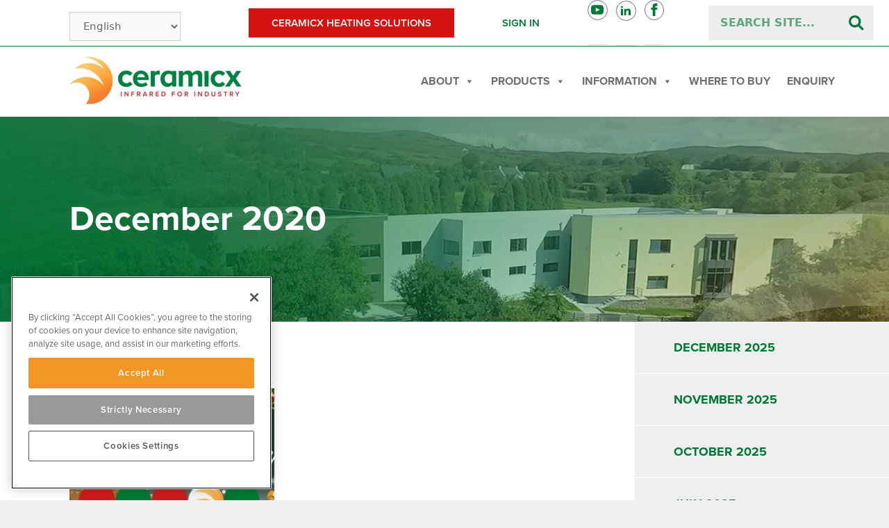

--- FILE ---
content_type: text/html; charset=UTF-8
request_url: https://www.ceramicx.com/information/media/blog/2020/12/
body_size: 36235
content:
<!DOCTYPE html>
<html lang="en-GB">
<head>
	<meta charset="UTF-8">
	<link rel="profile" href="https://gmpg.org/xfn/11">
	
<!-- OneTrust Cookies Consent Notice start for ceramicx.com -->
<script src="https://cdn.cookielaw.org/scripttemplates/otSDKStub.js"  type="text/javascript" charset="UTF-8" data-domain-script="01983bf5-8f60-7bb4-926a-3d1395a43505" ></script>
<script type="text/javascript">
function OptanonWrapper() { }
</script>
<!-- OneTrust Cookies Consent Notice end for ceramicx.com -->
	
	<meta name='robots' content='index, follow, max-image-preview:large, max-snippet:-1, max-video-preview:-1' />
	<style>img:is([sizes="auto" i], [sizes^="auto," i]) { contain-intrinsic-size: 3000px 1500px }</style>
	<meta name="dlm-version" content="5.0.21"><meta name="uri-translation" content="on" /><link rel="alternate" hreflang="en" href="https://www.ceramicx.com/information/media/blog/2020/12/" />
<link rel="alternate" hreflang="sq" href="https://www.ceramicx.com/sq/information/media/blog/2020/12/" />
<link rel="alternate" hreflang="ar" href="https://www.ceramicx.com/ar/information/media/blog/2020/12/" />
<link rel="alternate" hreflang="bg" href="https://www.ceramicx.com/bg/information/media/blog/2020/12/" />
<link rel="alternate" hreflang="zh-CN" href="https://www.ceramicx.com/zh-CN/information/media/blog/2020/12/" />
<link rel="alternate" hreflang="hr" href="https://www.ceramicx.com/hr/information/media/blog/2020/12/" />
<link rel="alternate" hreflang="cs" href="https://www.ceramicx.com/cs/information/media/blog/2020/12/" />
<link rel="alternate" hreflang="da" href="https://www.ceramicx.com/da/information/media/blog/2020/12/" />
<link rel="alternate" hreflang="nl" href="https://www.ceramicx.com/nl/information/media/blog/2020/12/" />
<link rel="alternate" hreflang="fi" href="https://www.ceramicx.com/fi/information/media/blog/2020/12/" />
<link rel="alternate" hreflang="fr" href="https://www.ceramicx.com/fr/information/media/blog/2020/12/" />
<link rel="alternate" hreflang="de" href="https://www.ceramicx.com/de/information/media/blog/2020/12/" />
<link rel="alternate" hreflang="el" href="https://www.ceramicx.com/el/information/media/blog/2020/12/" />
<link rel="alternate" hreflang="hi" href="https://www.ceramicx.com/hi/information/media/blog/2020/12/" />
<link rel="alternate" hreflang="hu" href="https://www.ceramicx.com/hu/information/media/blog/2020/12/" />
<link rel="alternate" hreflang="is" href="https://www.ceramicx.com/is/information/media/blog/2020/12/" />
<link rel="alternate" hreflang="it" href="https://www.ceramicx.com/it/information/media/blog/2020/12/" />
<link rel="alternate" hreflang="ja" href="https://www.ceramicx.com/ja/information/media/blog/2020/12/" />
<link rel="alternate" hreflang="ko" href="https://www.ceramicx.com/ko/information/media/blog/2020/12/" />
<link rel="alternate" hreflang="ku" href="https://www.ceramicx.com/ku/information/media/blog/2020/12/" />
<link rel="alternate" hreflang="lv" href="https://www.ceramicx.com/lv/information/media/blog/2020/12/" />
<link rel="alternate" hreflang="lt" href="https://www.ceramicx.com/lt/information/media/blog/2020/12/" />
<link rel="alternate" hreflang="no" href="https://www.ceramicx.com/no/information/media/blog/2020/12/" />
<link rel="alternate" hreflang="pl" href="https://www.ceramicx.com/pl/information/media/blog/2020/12/" />
<link rel="alternate" hreflang="pt" href="https://www.ceramicx.com/pt/information/media/blog/2020/12/" />
<link rel="alternate" hreflang="pa" href="https://www.ceramicx.com/pa/information/media/blog/2020/12/" />
<link rel="alternate" hreflang="ro" href="https://www.ceramicx.com/ro/information/media/blog/2020/12/" />
<link rel="alternate" hreflang="ru" href="https://www.ceramicx.com/ru/information/media/blog/2020/12/" />
<link rel="alternate" hreflang="sr" href="https://www.ceramicx.com/sr/information/media/blog/2020/12/" />
<link rel="alternate" hreflang="sk" href="https://www.ceramicx.com/sk/information/media/blog/2020/12/" />
<link rel="alternate" hreflang="sl" href="https://www.ceramicx.com/sl/information/media/blog/2020/12/" />
<link rel="alternate" hreflang="es" href="https://www.ceramicx.com/es/information/media/blog/2020/12/" />
<link rel="alternate" hreflang="sv" href="https://www.ceramicx.com/sv/information/media/blog/2020/12/" />
<link rel="alternate" hreflang="th" href="https://www.ceramicx.com/th/information/media/blog/2020/12/" />
<link rel="alternate" hreflang="tr" href="https://www.ceramicx.com/tr/information/media/blog/2020/12/" />
<link rel="alternate" hreflang="uk" href="https://www.ceramicx.com/uk/information/media/blog/2020/12/" />
<link rel="alternate" hreflang="ur" href="https://www.ceramicx.com/ur/information/media/blog/2020/12/" />
<link rel="alternate" hreflang="vi" href="https://www.ceramicx.com/vi/information/media/blog/2020/12/" />

<!-- Google Tag Manager for WordPress by gtm4wp.com -->
<script data-cfasync="false" data-pagespeed-no-defer>
	var gtm4wp_datalayer_name = "dataLayer";
	var dataLayer = dataLayer || [];
</script>
<!-- End Google Tag Manager for WordPress by gtm4wp.com -->
	<!-- This site is optimized with the Yoast SEO plugin v24.6 - https://yoast.com/wordpress/plugins/seo/ -->
	<title>December 2020 - Ceramicx</title>
	<link rel="canonical" href="https://www.ceramicx.com/information/media/blog/2020/12/" />
	<meta property="og:locale" content="en_GB" />
	<meta property="og:type" content="website" />
	<meta property="og:title" content="December 2020 - Ceramicx" />
	<meta property="og:url" content="https://www.ceramicx.com/information/media/blog/2020/12/" />
	<meta property="og:site_name" content="Ceramicx" />
	<meta name="twitter:card" content="summary_large_image" />
	<script type="application/ld+json" class="yoast-schema-graph">{"@context":"https://schema.org","@graph":[{"@type":"CollectionPage","@id":"https://www.ceramicx.com/information/media/blog/2020/12/","url":"https://www.ceramicx.com/information/media/blog/2020/12/","name":"December 2020 - Ceramicx","isPartOf":{"@id":"https://www.ceramicx.com/#website"},"primaryImageOfPage":{"@id":"https://www.ceramicx.com/information/media/blog/2020/12/#primaryimage"},"image":{"@id":"https://www.ceramicx.com/information/media/blog/2020/12/#primaryimage"},"thumbnailUrl":"https://www.ceramicx.com/wp-content/uploads/2020/11/baubles_newton_cradle_still_thumb.jpg","breadcrumb":{"@id":"https://www.ceramicx.com/information/media/blog/2020/12/#breadcrumb"},"inLanguage":"en-GB"},{"@type":"ImageObject","inLanguage":"en-GB","@id":"https://www.ceramicx.com/information/media/blog/2020/12/#primaryimage","url":"https://www.ceramicx.com/wp-content/uploads/2020/11/baubles_newton_cradle_still_thumb.jpg","contentUrl":"https://www.ceramicx.com/wp-content/uploads/2020/11/baubles_newton_cradle_still_thumb.jpg","width":1483,"height":803},{"@type":"BreadcrumbList","@id":"https://www.ceramicx.com/information/media/blog/2020/12/#breadcrumb","itemListElement":[{"@type":"ListItem","position":1,"name":"Home","item":"https://www.ceramicx.com/"},{"@type":"ListItem","position":2,"name":"Archives for December 2020"}]},{"@type":"WebSite","@id":"https://www.ceramicx.com/#website","url":"https://www.ceramicx.com/","name":"Ceramicx","description":"","publisher":{"@id":"https://www.ceramicx.com/#organization"},"potentialAction":[{"@type":"SearchAction","target":{"@type":"EntryPoint","urlTemplate":"https://www.ceramicx.com/?s={search_term_string}"},"query-input":{"@type":"PropertyValueSpecification","valueRequired":true,"valueName":"search_term_string"}}],"inLanguage":"en-GB"},{"@type":"Organization","@id":"https://www.ceramicx.com/#organization","name":"Ceramicx Ltd","url":"https://www.ceramicx.com/","logo":{"@type":"ImageObject","inLanguage":"en-GB","@id":"https://www.ceramicx.com/#/schema/logo/image/","url":"https://www.ceramicx.com/wp-content/uploads/2019/07/ceramicx-head-logo-lowres.png","contentUrl":"https://www.ceramicx.com/wp-content/uploads/2019/07/ceramicx-head-logo-lowres.png","width":357,"height":111,"caption":"Ceramicx Ltd"},"image":{"@id":"https://www.ceramicx.com/#/schema/logo/image/"},"sameAs":["https://www.facebook.com/ceramicx/","https://www.youtube.com/@infraredheaters"]}]}</script>
	<!-- / Yoast SEO plugin. -->


<link rel='dns-prefetch' href='//ajax.googleapis.com' />
<link rel='dns-prefetch' href='//cdnjs.cloudflare.com' />
<link rel="alternate" type="application/rss+xml" title="Ceramicx &raquo; Feed" href="https://www.ceramicx.com/feed/" />
<link rel="alternate" type="application/rss+xml" title="Ceramicx &raquo; Comments Feed" href="https://www.ceramicx.com/comments/feed/" />
<link rel='stylesheet' id='dce-dynamic-visibility-style-css' href='https://www.ceramicx.com/wp-content/plugins/dynamic-visibility-for-elementor/assets/css/dynamic-visibility.css?ver=5.0.16' type='text/css' media='all' />
<link rel='stylesheet' id='wp-block-library-css' href='https://www.ceramicx.com/wp-includes/css/dist/block-library/style.min.css?ver=6.7.4' type='text/css' media='all' />
<style id='classic-theme-styles-inline-css' type='text/css'>
/*! This file is auto-generated */
.wp-block-button__link{color:#fff;background-color:#32373c;border-radius:9999px;box-shadow:none;text-decoration:none;padding:calc(.667em + 2px) calc(1.333em + 2px);font-size:1.125em}.wp-block-file__button{background:#32373c;color:#fff;text-decoration:none}
</style>
<style id='global-styles-inline-css' type='text/css'>
:root{--wp--preset--aspect-ratio--square: 1;--wp--preset--aspect-ratio--4-3: 4/3;--wp--preset--aspect-ratio--3-4: 3/4;--wp--preset--aspect-ratio--3-2: 3/2;--wp--preset--aspect-ratio--2-3: 2/3;--wp--preset--aspect-ratio--16-9: 16/9;--wp--preset--aspect-ratio--9-16: 9/16;--wp--preset--color--black: #000000;--wp--preset--color--cyan-bluish-gray: #abb8c3;--wp--preset--color--white: #ffffff;--wp--preset--color--pale-pink: #f78da7;--wp--preset--color--vivid-red: #cf2e2e;--wp--preset--color--luminous-vivid-orange: #ff6900;--wp--preset--color--luminous-vivid-amber: #fcb900;--wp--preset--color--light-green-cyan: #7bdcb5;--wp--preset--color--vivid-green-cyan: #00d084;--wp--preset--color--pale-cyan-blue: #8ed1fc;--wp--preset--color--vivid-cyan-blue: #0693e3;--wp--preset--color--vivid-purple: #9b51e0;--wp--preset--gradient--vivid-cyan-blue-to-vivid-purple: linear-gradient(135deg,rgba(6,147,227,1) 0%,rgb(155,81,224) 100%);--wp--preset--gradient--light-green-cyan-to-vivid-green-cyan: linear-gradient(135deg,rgb(122,220,180) 0%,rgb(0,208,130) 100%);--wp--preset--gradient--luminous-vivid-amber-to-luminous-vivid-orange: linear-gradient(135deg,rgba(252,185,0,1) 0%,rgba(255,105,0,1) 100%);--wp--preset--gradient--luminous-vivid-orange-to-vivid-red: linear-gradient(135deg,rgba(255,105,0,1) 0%,rgb(207,46,46) 100%);--wp--preset--gradient--very-light-gray-to-cyan-bluish-gray: linear-gradient(135deg,rgb(238,238,238) 0%,rgb(169,184,195) 100%);--wp--preset--gradient--cool-to-warm-spectrum: linear-gradient(135deg,rgb(74,234,220) 0%,rgb(151,120,209) 20%,rgb(207,42,186) 40%,rgb(238,44,130) 60%,rgb(251,105,98) 80%,rgb(254,248,76) 100%);--wp--preset--gradient--blush-light-purple: linear-gradient(135deg,rgb(255,206,236) 0%,rgb(152,150,240) 100%);--wp--preset--gradient--blush-bordeaux: linear-gradient(135deg,rgb(254,205,165) 0%,rgb(254,45,45) 50%,rgb(107,0,62) 100%);--wp--preset--gradient--luminous-dusk: linear-gradient(135deg,rgb(255,203,112) 0%,rgb(199,81,192) 50%,rgb(65,88,208) 100%);--wp--preset--gradient--pale-ocean: linear-gradient(135deg,rgb(255,245,203) 0%,rgb(182,227,212) 50%,rgb(51,167,181) 100%);--wp--preset--gradient--electric-grass: linear-gradient(135deg,rgb(202,248,128) 0%,rgb(113,206,126) 100%);--wp--preset--gradient--midnight: linear-gradient(135deg,rgb(2,3,129) 0%,rgb(40,116,252) 100%);--wp--preset--font-size--small: 13px;--wp--preset--font-size--medium: 20px;--wp--preset--font-size--large: 36px;--wp--preset--font-size--x-large: 42px;--wp--preset--font-family--inter: "Inter", sans-serif;--wp--preset--font-family--cardo: Cardo;--wp--preset--spacing--20: 0.44rem;--wp--preset--spacing--30: 0.67rem;--wp--preset--spacing--40: 1rem;--wp--preset--spacing--50: 1.5rem;--wp--preset--spacing--60: 2.25rem;--wp--preset--spacing--70: 3.38rem;--wp--preset--spacing--80: 5.06rem;--wp--preset--shadow--natural: 6px 6px 9px rgba(0, 0, 0, 0.2);--wp--preset--shadow--deep: 12px 12px 50px rgba(0, 0, 0, 0.4);--wp--preset--shadow--sharp: 6px 6px 0px rgba(0, 0, 0, 0.2);--wp--preset--shadow--outlined: 6px 6px 0px -3px rgba(255, 255, 255, 1), 6px 6px rgba(0, 0, 0, 1);--wp--preset--shadow--crisp: 6px 6px 0px rgba(0, 0, 0, 1);}:where(.is-layout-flex){gap: 0.5em;}:where(.is-layout-grid){gap: 0.5em;}body .is-layout-flex{display: flex;}.is-layout-flex{flex-wrap: wrap;align-items: center;}.is-layout-flex > :is(*, div){margin: 0;}body .is-layout-grid{display: grid;}.is-layout-grid > :is(*, div){margin: 0;}:where(.wp-block-columns.is-layout-flex){gap: 2em;}:where(.wp-block-columns.is-layout-grid){gap: 2em;}:where(.wp-block-post-template.is-layout-flex){gap: 1.25em;}:where(.wp-block-post-template.is-layout-grid){gap: 1.25em;}.has-black-color{color: var(--wp--preset--color--black) !important;}.has-cyan-bluish-gray-color{color: var(--wp--preset--color--cyan-bluish-gray) !important;}.has-white-color{color: var(--wp--preset--color--white) !important;}.has-pale-pink-color{color: var(--wp--preset--color--pale-pink) !important;}.has-vivid-red-color{color: var(--wp--preset--color--vivid-red) !important;}.has-luminous-vivid-orange-color{color: var(--wp--preset--color--luminous-vivid-orange) !important;}.has-luminous-vivid-amber-color{color: var(--wp--preset--color--luminous-vivid-amber) !important;}.has-light-green-cyan-color{color: var(--wp--preset--color--light-green-cyan) !important;}.has-vivid-green-cyan-color{color: var(--wp--preset--color--vivid-green-cyan) !important;}.has-pale-cyan-blue-color{color: var(--wp--preset--color--pale-cyan-blue) !important;}.has-vivid-cyan-blue-color{color: var(--wp--preset--color--vivid-cyan-blue) !important;}.has-vivid-purple-color{color: var(--wp--preset--color--vivid-purple) !important;}.has-black-background-color{background-color: var(--wp--preset--color--black) !important;}.has-cyan-bluish-gray-background-color{background-color: var(--wp--preset--color--cyan-bluish-gray) !important;}.has-white-background-color{background-color: var(--wp--preset--color--white) !important;}.has-pale-pink-background-color{background-color: var(--wp--preset--color--pale-pink) !important;}.has-vivid-red-background-color{background-color: var(--wp--preset--color--vivid-red) !important;}.has-luminous-vivid-orange-background-color{background-color: var(--wp--preset--color--luminous-vivid-orange) !important;}.has-luminous-vivid-amber-background-color{background-color: var(--wp--preset--color--luminous-vivid-amber) !important;}.has-light-green-cyan-background-color{background-color: var(--wp--preset--color--light-green-cyan) !important;}.has-vivid-green-cyan-background-color{background-color: var(--wp--preset--color--vivid-green-cyan) !important;}.has-pale-cyan-blue-background-color{background-color: var(--wp--preset--color--pale-cyan-blue) !important;}.has-vivid-cyan-blue-background-color{background-color: var(--wp--preset--color--vivid-cyan-blue) !important;}.has-vivid-purple-background-color{background-color: var(--wp--preset--color--vivid-purple) !important;}.has-black-border-color{border-color: var(--wp--preset--color--black) !important;}.has-cyan-bluish-gray-border-color{border-color: var(--wp--preset--color--cyan-bluish-gray) !important;}.has-white-border-color{border-color: var(--wp--preset--color--white) !important;}.has-pale-pink-border-color{border-color: var(--wp--preset--color--pale-pink) !important;}.has-vivid-red-border-color{border-color: var(--wp--preset--color--vivid-red) !important;}.has-luminous-vivid-orange-border-color{border-color: var(--wp--preset--color--luminous-vivid-orange) !important;}.has-luminous-vivid-amber-border-color{border-color: var(--wp--preset--color--luminous-vivid-amber) !important;}.has-light-green-cyan-border-color{border-color: var(--wp--preset--color--light-green-cyan) !important;}.has-vivid-green-cyan-border-color{border-color: var(--wp--preset--color--vivid-green-cyan) !important;}.has-pale-cyan-blue-border-color{border-color: var(--wp--preset--color--pale-cyan-blue) !important;}.has-vivid-cyan-blue-border-color{border-color: var(--wp--preset--color--vivid-cyan-blue) !important;}.has-vivid-purple-border-color{border-color: var(--wp--preset--color--vivid-purple) !important;}.has-vivid-cyan-blue-to-vivid-purple-gradient-background{background: var(--wp--preset--gradient--vivid-cyan-blue-to-vivid-purple) !important;}.has-light-green-cyan-to-vivid-green-cyan-gradient-background{background: var(--wp--preset--gradient--light-green-cyan-to-vivid-green-cyan) !important;}.has-luminous-vivid-amber-to-luminous-vivid-orange-gradient-background{background: var(--wp--preset--gradient--luminous-vivid-amber-to-luminous-vivid-orange) !important;}.has-luminous-vivid-orange-to-vivid-red-gradient-background{background: var(--wp--preset--gradient--luminous-vivid-orange-to-vivid-red) !important;}.has-very-light-gray-to-cyan-bluish-gray-gradient-background{background: var(--wp--preset--gradient--very-light-gray-to-cyan-bluish-gray) !important;}.has-cool-to-warm-spectrum-gradient-background{background: var(--wp--preset--gradient--cool-to-warm-spectrum) !important;}.has-blush-light-purple-gradient-background{background: var(--wp--preset--gradient--blush-light-purple) !important;}.has-blush-bordeaux-gradient-background{background: var(--wp--preset--gradient--blush-bordeaux) !important;}.has-luminous-dusk-gradient-background{background: var(--wp--preset--gradient--luminous-dusk) !important;}.has-pale-ocean-gradient-background{background: var(--wp--preset--gradient--pale-ocean) !important;}.has-electric-grass-gradient-background{background: var(--wp--preset--gradient--electric-grass) !important;}.has-midnight-gradient-background{background: var(--wp--preset--gradient--midnight) !important;}.has-small-font-size{font-size: var(--wp--preset--font-size--small) !important;}.has-medium-font-size{font-size: var(--wp--preset--font-size--medium) !important;}.has-large-font-size{font-size: var(--wp--preset--font-size--large) !important;}.has-x-large-font-size{font-size: var(--wp--preset--font-size--x-large) !important;}
:where(.wp-block-post-template.is-layout-flex){gap: 1.25em;}:where(.wp-block-post-template.is-layout-grid){gap: 1.25em;}
:where(.wp-block-columns.is-layout-flex){gap: 2em;}:where(.wp-block-columns.is-layout-grid){gap: 2em;}
:root :where(.wp-block-pullquote){font-size: 1.5em;line-height: 1.6;}
</style>
<link rel='stylesheet' id='dnd-upload-cf7-css' href='https://www.ceramicx.com/wp-content/plugins/drag-and-drop-multiple-file-upload-contact-form-7/assets/css/dnd-upload-cf7.css?ver=1.3.8.7' type='text/css' media='all' />
<link rel='stylesheet' id='contact-form-7-css' href='https://www.ceramicx.com/wp-content/plugins/contact-form-7/includes/css/styles.css?ver=6.0.4' type='text/css' media='all' />
<style id='contact-form-7-inline-css' type='text/css'>
.wpcf7 .wpcf7-recaptcha iframe {margin-bottom: 0;}.wpcf7 .wpcf7-recaptcha[data-align="center"] > div {margin: 0 auto;}.wpcf7 .wpcf7-recaptcha[data-align="right"] > div {margin: 0 0 0 auto;}
</style>
<link rel='stylesheet' id='jquery-ui-style-css' href='//ajax.googleapis.com/ajax/libs/jqueryui/1.9.0/themes/base/jquery-ui.css?ver=6.7.4' type='text/css' media='all' />
<link rel='stylesheet' id='wcj-timepicker-style-css' href='https://www.ceramicx.com/wp-content/plugins/booster-plus-for-woocommerce/includes/lib/timepicker/jquery.timepicker.min.css?ver=5.4.7' type='text/css' media='all' />
<link rel='stylesheet' id='woocommerce-layout-css' href='https://www.ceramicx.com/wp-content/plugins/woocommerce/assets/css/woocommerce-layout.css?ver=9.7.2' type='text/css' media='all' />
<link rel='stylesheet' id='woocommerce-smallscreen-css' href='https://www.ceramicx.com/wp-content/plugins/woocommerce/assets/css/woocommerce-smallscreen.css?ver=9.7.2' type='text/css' media='only screen and (max-width: 768px)' />
<link rel='stylesheet' id='woocommerce-general-css' href='https://www.ceramicx.com/wp-content/plugins/woocommerce/assets/css/woocommerce.css?ver=9.7.2' type='text/css' media='all' />
<style id='woocommerce-general-inline-css' type='text/css'>
.woocommerce .page-header-image-single {display: none;}.woocommerce .entry-content,.woocommerce .product .entry-summary {margin-top: 0;}.related.products {clear: both;}.checkout-subscribe-prompt.clear {visibility: visible;height: initial;width: initial;}@media (max-width:768px) {.woocommerce .woocommerce-ordering,.woocommerce-page .woocommerce-ordering {float: none;}.woocommerce .woocommerce-ordering select {max-width: 100%;}.woocommerce ul.products li.product,.woocommerce-page ul.products li.product,.woocommerce-page[class*=columns-] ul.products li.product,.woocommerce[class*=columns-] ul.products li.product {width: 100%;float: none;}}
</style>
<style id='woocommerce-inline-inline-css' type='text/css'>
.woocommerce form .form-row .required { visibility: visible; }
</style>
<link rel='stylesheet' id='mc4wp-form-basic-css' href='https://www.ceramicx.com/wp-content/plugins/mailchimp-for-wp/assets/css/form-basic.css?ver=4.10.2' type='text/css' media='all' />
<link rel='stylesheet' id='eae-css-css' href='https://www.ceramicx.com/wp-content/plugins/addon-elements-for-elementor-page-builder/assets/css/eae.min.css?ver=1.14' type='text/css' media='all' />
<link rel='stylesheet' id='eae-peel-css-css' href='https://www.ceramicx.com/wp-content/plugins/addon-elements-for-elementor-page-builder/assets/lib/peel/peel.css?ver=1.14' type='text/css' media='all' />
<link rel='stylesheet' id='megamenu-css' href='https://www.ceramicx.com/wp-content/uploads/maxmegamenu/style.css?ver=27ac11' type='text/css' media='all' />
<link rel='stylesheet' id='dashicons-css' href='https://www.ceramicx.com/wp-includes/css/dashicons.min.css?ver=6.7.4' type='text/css' media='all' />
<link rel='stylesheet' id='megamenu-fontawesome-css' href='https://www.ceramicx.com/wp-content/plugins/megamenu-pro/icons/fontawesome/css/font-awesome.min.css?ver=1.7.1' type='text/css' media='all' />
<link rel='stylesheet' id='megamenu-genericons-css' href='https://www.ceramicx.com/wp-content/plugins/megamenu-pro/icons/genericons/genericons/genericons.css?ver=1.7.1' type='text/css' media='all' />
<link rel='stylesheet' id='brands-styles-css' href='https://www.ceramicx.com/wp-content/plugins/woocommerce/assets/css/brands.css?ver=9.7.2' type='text/css' media='all' />
<link rel='stylesheet' id='generate-style-css' href='https://www.ceramicx.com/wp-content/themes/generatepress/css/all.min.css?ver=2.3.2' type='text/css' media='all' />
<style id='generate-style-inline-css' type='text/css'>
body{background-color:#efefef;color:#3a3a3a;}a, a:visited{color:#1e73be;}a:hover, a:focus, a:active{color:#000000;}body .grid-container{max-width:1100px;}body, button, input, select, textarea{font-family:-apple-system, system-ui, BlinkMacSystemFont, "Segoe UI", Helvetica, Arial, sans-serif, "Apple Color Emoji", "Segoe UI Emoji", "Segoe UI Symbol";}.entry-content > [class*="wp-block-"]:not(:last-child){margin-bottom:1.5em;}.main-navigation .main-nav ul ul li a{font-size:14px;}@media (max-width:768px){.main-title{font-size:30px;}h1{font-size:30px;}h2{font-size:25px;}}.top-bar{background-color:#636363;color:#ffffff;}.top-bar a,.top-bar a:visited{color:#ffffff;}.top-bar a:hover{color:#303030;}.site-header{background-color:#ffffff;color:#3a3a3a;}.site-header a,.site-header a:visited{color:#3a3a3a;}.main-title a,.main-title a:hover,.main-title a:visited{color:#222222;}.site-description{color:#757575;}.main-navigation,.main-navigation ul ul{background-color:#222222;}.main-navigation .main-nav ul li a,.menu-toggle{color:#ffffff;}.main-navigation .main-nav ul li:hover > a,.main-navigation .main-nav ul li:focus > a, .main-navigation .main-nav ul li.sfHover > a{color:#ffffff;background-color:#3f3f3f;}button.menu-toggle:hover,button.menu-toggle:focus,.main-navigation .mobile-bar-items a,.main-navigation .mobile-bar-items a:hover,.main-navigation .mobile-bar-items a:focus{color:#ffffff;}.main-navigation .main-nav ul li[class*="current-menu-"] > a{color:#ffffff;background-color:#3f3f3f;}.main-navigation .main-nav ul li[class*="current-menu-"] > a:hover,.main-navigation .main-nav ul li[class*="current-menu-"].sfHover > a{color:#ffffff;background-color:#3f3f3f;}.navigation-search input[type="search"],.navigation-search input[type="search"]:active{color:#3f3f3f;background-color:#3f3f3f;}.navigation-search input[type="search"]:focus{color:#ffffff;background-color:#3f3f3f;}.main-navigation ul ul{background-color:#3f3f3f;}.main-navigation .main-nav ul ul li a{color:#ffffff;}.main-navigation .main-nav ul ul li:hover > a,.main-navigation .main-nav ul ul li:focus > a,.main-navigation .main-nav ul ul li.sfHover > a{color:#ffffff;background-color:#4f4f4f;}.main-navigation .main-nav ul ul li[class*="current-menu-"] > a{color:#ffffff;background-color:#4f4f4f;}.main-navigation .main-nav ul ul li[class*="current-menu-"] > a:hover,.main-navigation .main-nav ul ul li[class*="current-menu-"].sfHover > a{color:#ffffff;background-color:#4f4f4f;}.separate-containers .inside-article, .separate-containers .comments-area, .separate-containers .page-header, .one-container .container, .separate-containers .paging-navigation, .inside-page-header{background-color:#ffffff;}.entry-meta{color:#595959;}.entry-meta a,.entry-meta a:visited{color:#595959;}.entry-meta a:hover{color:#1e73be;}.sidebar .widget{background-color:#ffffff;}.sidebar .widget .widget-title{color:#000000;}.footer-widgets{background-color:#ffffff;}.footer-widgets .widget-title{color:#000000;}.site-info{color:#ffffff;background-color:#222222;}.site-info a,.site-info a:visited{color:#ffffff;}.site-info a:hover{color:#606060;}.footer-bar .widget_nav_menu .current-menu-item a{color:#606060;}input[type="text"],input[type="email"],input[type="url"],input[type="password"],input[type="search"],input[type="tel"],input[type="number"],textarea,select{color:#666666;background-color:#fafafa;border-color:#cccccc;}input[type="text"]:focus,input[type="email"]:focus,input[type="url"]:focus,input[type="password"]:focus,input[type="search"]:focus,input[type="tel"]:focus,input[type="number"]:focus,textarea:focus,select:focus{color:#666666;background-color:#ffffff;border-color:#bfbfbf;}button,html input[type="button"],input[type="reset"],input[type="submit"],a.button,a.button:visited,a.wp-block-button__link:not(.has-background){color:#ffffff;background-color:#666666;}button:hover,html input[type="button"]:hover,input[type="reset"]:hover,input[type="submit"]:hover,a.button:hover,button:focus,html input[type="button"]:focus,input[type="reset"]:focus,input[type="submit"]:focus,a.button:focus,a.wp-block-button__link:not(.has-background):active,a.wp-block-button__link:not(.has-background):focus,a.wp-block-button__link:not(.has-background):hover{color:#ffffff;background-color:#3f3f3f;}.generate-back-to-top,.generate-back-to-top:visited{background-color:rgba( 0,0,0,0.4 );color:#ffffff;}.generate-back-to-top:hover,.generate-back-to-top:focus{background-color:rgba( 0,0,0,0.6 );color:#ffffff;}.entry-content .alignwide, body:not(.no-sidebar) .entry-content .alignfull{margin-left:-40px;width:calc(100% + 80px);max-width:calc(100% + 80px);}.rtl .menu-item-has-children .dropdown-menu-toggle{padding-left:20px;}.rtl .main-navigation .main-nav ul li.menu-item-has-children > a{padding-right:20px;}@media (max-width:768px){.separate-containers .inside-article, .separate-containers .comments-area, .separate-containers .page-header, .separate-containers .paging-navigation, .one-container .site-content, .inside-page-header{padding:30px;}.entry-content .alignwide, body:not(.no-sidebar) .entry-content .alignfull{margin-left:-30px;width:calc(100% + 60px);max-width:calc(100% + 60px);}}.one-container .sidebar .widget{padding:0px;}@media (max-width: 768px){.main-navigation .menu-toggle,.main-navigation .mobile-bar-items,.sidebar-nav-mobile:not(#sticky-placeholder){display:block;}.main-navigation ul,.gen-sidebar-nav{display:none;}[class*="nav-float-"] .site-header .inside-header > *{float:none;clear:both;}}@font-face {font-family: "GeneratePress";src:  url("https://www.ceramicx.com/wp-content/themes/generatepress/fonts/generatepress.eot");src:  url("https://www.ceramicx.com/wp-content/themes/generatepress/fonts/generatepress.eot#iefix") format("embedded-opentype"),  url("https://www.ceramicx.com/wp-content/themes/generatepress/fonts/generatepress.woff2") format("woff2"),  url("https://www.ceramicx.com/wp-content/themes/generatepress/fonts/generatepress.woff") format("woff"),  url("https://www.ceramicx.com/wp-content/themes/generatepress/fonts/generatepress.ttf") format("truetype"),  url("https://www.ceramicx.com/wp-content/themes/generatepress/fonts/generatepress.svg#GeneratePress") format("svg");font-weight: normal;font-style: normal;}
</style>
<link rel='stylesheet' id='generate-child-css' href='https://www.ceramicx.com/wp-content/themes/ceramicx/style.css?ver=1763994987' type='text/css' media='all' />
<link rel='stylesheet' id='elementor-frontend-css' href='https://www.ceramicx.com/wp-content/plugins/elementor/assets/css/frontend.min.css?ver=3.27.6' type='text/css' media='all' />
<style id='elementor-frontend-inline-css' type='text/css'>
.elementor-kit-8200{--e-global-color-primary:#007934;--e-global-color-secondary:#007934;--e-global-color-text:#7A7A7A;--e-global-color-accent:#61CE70;--e-global-typography-primary-font-weight:600;--e-global-typography-secondary-font-weight:400;--e-global-typography-text-font-weight:400;--e-global-typography-accent-font-weight:500;}.elementor-kit-8200 e-page-transition{background-color:#FFBC7D;}.elementor-section.elementor-section-boxed > .elementor-container{max-width:1660px;}.e-con{--container-max-width:1660px;}.elementor-widget:not(:last-child){margin-block-end:20px;}.elementor-element{--widgets-spacing:20px 20px;--widgets-spacing-row:20px;--widgets-spacing-column:20px;}{}h1.entry-title{display:var(--page-title-display);}@media(max-width:1024px){.elementor-section.elementor-section-boxed > .elementor-container{max-width:1024px;}.e-con{--container-max-width:1024px;}}@media(max-width:767px){.elementor-section.elementor-section-boxed > .elementor-container{max-width:767px;}.e-con{--container-max-width:767px;}}
.elementor-952 .elementor-element.elementor-element-e37fe49{transition:background 0.3s, border 0.3s, border-radius 0.3s, box-shadow 0.3s;}.elementor-952 .elementor-element.elementor-element-e37fe49 > .elementor-background-overlay{transition:background 0.3s, border-radius 0.3s, opacity 0.3s;}.elementor-952 .elementor-element.elementor-element-fff9646 > .elementor-element-populated{transition:background 0.3s, border 0.3s, border-radius 0.3s, box-shadow 0.3s;padding:0px 0px 0px 0px;}.elementor-952 .elementor-element.elementor-element-fff9646 > .elementor-element-populated > .elementor-background-overlay{transition:background 0.3s, border-radius 0.3s, opacity 0.3s;}.elementor-952 .elementor-element.elementor-element-f638de0{transition:background 0.3s, border 0.3s, border-radius 0.3s, box-shadow 0.3s;}.elementor-952 .elementor-element.elementor-element-f638de0 > .elementor-background-overlay{transition:background 0.3s, border-radius 0.3s, opacity 0.3s;}.elementor-952 .elementor-element.elementor-element-8ba8f55:not(.elementor-motion-effects-element-type-background) > .elementor-widget-wrap, .elementor-952 .elementor-element.elementor-element-8ba8f55 > .elementor-widget-wrap > .elementor-motion-effects-container > .elementor-motion-effects-layer{background-color:#6ec1e4;}.elementor-952 .elementor-element.elementor-element-8ba8f55 > .elementor-element-populated{transition:background 0.3s, border 0.3s, border-radius 0.3s, box-shadow 0.3s;padding:70px 70px 70px 70px;}.elementor-952 .elementor-element.elementor-element-8ba8f55 > .elementor-element-populated > .elementor-background-overlay{transition:background 0.3s, border-radius 0.3s, opacity 0.3s;}.elementor-widget-text-editor{color:var( --e-global-color-text );font-weight:var( --e-global-typography-text-font-weight );}.elementor-widget-text-editor.elementor-drop-cap-view-stacked .elementor-drop-cap{background-color:var( --e-global-color-primary );}.elementor-widget-text-editor.elementor-drop-cap-view-framed .elementor-drop-cap, .elementor-widget-text-editor.elementor-drop-cap-view-default .elementor-drop-cap{color:var( --e-global-color-primary );border-color:var( --e-global-color-primary );}.elementor-952 .elementor-element.elementor-element-9807cd7:not(.elementor-motion-effects-element-type-background) > .elementor-widget-wrap, .elementor-952 .elementor-element.elementor-element-9807cd7 > .elementor-widget-wrap > .elementor-motion-effects-container > .elementor-motion-effects-layer{background-image:url("https://www.ceramicx.com/wp-content/uploads/2019/07/register_panel_bg.png");background-position:center center;background-repeat:no-repeat;background-size:cover;}.elementor-952 .elementor-element.elementor-element-9807cd7 > .elementor-element-populated{transition:background 0.3s, border 0.3s, border-radius 0.3s, box-shadow 0.3s;padding:70px 70px 70px 70px;}.elementor-952 .elementor-element.elementor-element-9807cd7 > .elementor-element-populated > .elementor-background-overlay{transition:background 0.3s, border-radius 0.3s, opacity 0.3s;}#elementor-popup-modal-952 .dialog-widget-content{animation-duration:1.2s;box-shadow:2px 8px 23px 3px rgba(0,0,0,0.2);}#elementor-popup-modal-952{background-color:#007934;background-image:url("https://www.ceramicx.com/wp-content/uploads/2019/07/sigin_bg.png");justify-content:center;align-items:center;pointer-events:all;background-position:top right;background-repeat:no-repeat;}#elementor-popup-modal-952 .dialog-message{width:70vw;height:auto;}#elementor-popup-modal-952 .dialog-close-button{display:flex;}@media(min-width:768px){.elementor-952 .elementor-element.elementor-element-8ba8f55{width:50%;}.elementor-952 .elementor-element.elementor-element-9807cd7{width:50%;}}@media(max-width:1024px) and (min-width:768px){.elementor-952 .elementor-element.elementor-element-fff9646{width:100%;}.elementor-952 .elementor-element.elementor-element-8ba8f55{width:100%;}.elementor-952 .elementor-element.elementor-element-9807cd7{width:100%;}}@media(max-width:1024px){#elementor-popup-modal-952 .dialog-message{width:90vw;}#elementor-popup-modal-952{justify-content:center;}}@media(max-width:767px){#elementor-popup-modal-952 .dialog-message{width:90vw;}#elementor-popup-modal-952{justify-content:center;}}
.elementor-203 .elementor-element.elementor-element-c6474ba:not(.elementor-motion-effects-element-type-background), .elementor-203 .elementor-element.elementor-element-c6474ba > .elementor-motion-effects-container > .elementor-motion-effects-layer{background-color:#ffffff;}.elementor-203 .elementor-element.elementor-element-c6474ba{border-style:solid;border-width:0px 0px 1px 0px;border-color:#007934;transition:background 0.3s, border 0.3s, border-radius 0.3s, box-shadow 0.3s;}.elementor-203 .elementor-element.elementor-element-c6474ba > .elementor-background-overlay{transition:background 0.3s, border-radius 0.3s, opacity 0.3s;}.elementor-203 .elementor-element.elementor-element-38995d3 > .elementor-element-populated{transition:background 0.3s, border 0.3s, border-radius 0.3s, box-shadow 0.3s;padding:0px 0px 0px 0px;}.elementor-203 .elementor-element.elementor-element-38995d3 > .elementor-element-populated > .elementor-background-overlay{transition:background 0.3s, border-radius 0.3s, opacity 0.3s;}.elementor-203 .elementor-element.elementor-element-7573e53 > .elementor-container{min-height:50px;}.elementor-203 .elementor-element.elementor-element-7573e53{transition:background 0.3s, border 0.3s, border-radius 0.3s, box-shadow 0.3s;padding:0px 0px 0px 0px;}.elementor-203 .elementor-element.elementor-element-7573e53 > .elementor-background-overlay{transition:background 0.3s, border-radius 0.3s, opacity 0.3s;}.elementor-bc-flex-widget .elementor-203 .elementor-element.elementor-element-c6de828.elementor-column .elementor-widget-wrap{align-items:center;}.elementor-203 .elementor-element.elementor-element-c6de828.elementor-column.elementor-element[data-element_type="column"] > .elementor-widget-wrap.elementor-element-populated{align-content:center;align-items:center;}.elementor-203 .elementor-element.elementor-element-c6de828 > .elementor-element-populated{padding:0px 0px 0px 100px;}.elementor-bc-flex-widget .elementor-203 .elementor-element.elementor-element-40dab9d.elementor-column .elementor-widget-wrap{align-items:center;}.elementor-203 .elementor-element.elementor-element-40dab9d.elementor-column.elementor-element[data-element_type="column"] > .elementor-widget-wrap.elementor-element-populated{align-content:center;align-items:center;}.elementor-203 .elementor-element.elementor-element-40dab9d.elementor-column > .elementor-widget-wrap{justify-content:flex-end;}.elementor-203 .elementor-element.elementor-element-40dab9d > .elementor-element-populated{padding:0px 11px 0px 11px;}.elementor-widget-heading .elementor-heading-title{font-weight:var( --e-global-typography-primary-font-weight );color:var( --e-global-color-primary );}.elementor-203 .elementor-element.elementor-element-ddd920d{width:initial;max-width:initial;}.elementor-203 .elementor-element.elementor-element-ddd920d > .elementor-widget-container{background-color:#d3130f;padding:13px 33px 13px 33px;}.elementor-203 .elementor-element.elementor-element-ddd920d .elementor-heading-title{color:#ffffff;}.elementor-bc-flex-widget .elementor-203 .elementor-element.elementor-element-7147066.elementor-column .elementor-widget-wrap{align-items:center;}.elementor-203 .elementor-element.elementor-element-7147066.elementor-column.elementor-element[data-element_type="column"] > .elementor-widget-wrap.elementor-element-populated{align-content:center;align-items:center;}.elementor-203 .elementor-element.elementor-element-7147066 > .elementor-element-populated{padding:0px 11px 0px 11px;}.elementor-203 .elementor-element.elementor-element-3f18032 .elementor-heading-title{color:#007934;}.elementor-203 .elementor-element.elementor-element-187d5b8 .elementor-heading-title{color:#007934;}.elementor-bc-flex-widget .elementor-203 .elementor-element.elementor-element-62d69eb.elementor-column .elementor-widget-wrap{align-items:center;}.elementor-203 .elementor-element.elementor-element-62d69eb.elementor-column.elementor-element[data-element_type="column"] > .elementor-widget-wrap.elementor-element-populated{align-content:center;align-items:center;}.elementor-203 .elementor-element.elementor-element-62d69eb > .elementor-element-populated{padding:0px 11px 0px 11px;}.elementor-203 .elementor-element.elementor-element-0efe6c5{--grid-template-columns:repeat(0, auto);--icon-size:18px;--grid-column-gap:8px;--grid-row-gap:0px;}.elementor-203 .elementor-element.elementor-element-0efe6c5 .elementor-widget-container{text-align:left;}.elementor-203 .elementor-element.elementor-element-0efe6c5 .elementor-social-icon{background-color:#ffffff;--icon-padding:0.3em;border-style:solid;border-width:1px 1px 1px 1px;}.elementor-203 .elementor-element.elementor-element-0efe6c5 .elementor-social-icon i{color:#007934;}.elementor-203 .elementor-element.elementor-element-0efe6c5 .elementor-social-icon svg{fill:#007934;}.elementor-203 .elementor-element.elementor-element-0efe6c5 .elementor-social-icon:hover{background-color:#f49624;}.elementor-203 .elementor-element.elementor-element-0efe6c5 .elementor-social-icon:hover i{color:#007934;}.elementor-203 .elementor-element.elementor-element-0efe6c5 .elementor-social-icon:hover svg{fill:#007934;}.elementor-bc-flex-widget .elementor-203 .elementor-element.elementor-element-53f4f27.elementor-column .elementor-widget-wrap{align-items:center;}.elementor-203 .elementor-element.elementor-element-53f4f27.elementor-column.elementor-element[data-element_type="column"] > .elementor-widget-wrap.elementor-element-populated{align-content:center;align-items:center;}.elementor-203 .elementor-element.elementor-element-53f4f27 > .elementor-element-populated{padding:0px 22px 0px 10px;}.elementor-widget-search-form input[type="search"].elementor-search-form__input{font-weight:var( --e-global-typography-text-font-weight );}.elementor-widget-search-form .elementor-search-form__input,
					.elementor-widget-search-form .elementor-search-form__icon,
					.elementor-widget-search-form .elementor-lightbox .dialog-lightbox-close-button,
					.elementor-widget-search-form .elementor-lightbox .dialog-lightbox-close-button:hover,
					.elementor-widget-search-form.elementor-search-form--skin-full_screen input[type="search"].elementor-search-form__input{color:var( --e-global-color-text );fill:var( --e-global-color-text );}.elementor-widget-search-form .elementor-search-form__submit{font-weight:var( --e-global-typography-text-font-weight );background-color:var( --e-global-color-secondary );}.elementor-203 .elementor-element.elementor-element-bc3b75c .elementor-search-form__container{min-height:50px;}.elementor-203 .elementor-element.elementor-element-bc3b75c .elementor-search-form__submit{min-width:50px;--e-search-form-submit-text-color:#007934;background-color:#eeeeee;--e-search-form-submit-icon-size:0px;}body:not(.rtl) .elementor-203 .elementor-element.elementor-element-bc3b75c .elementor-search-form__icon{padding-left:calc(50px / 3);}body.rtl .elementor-203 .elementor-element.elementor-element-bc3b75c .elementor-search-form__icon{padding-right:calc(50px / 3);}.elementor-203 .elementor-element.elementor-element-bc3b75c .elementor-search-form__input, .elementor-203 .elementor-element.elementor-element-bc3b75c.elementor-search-form--button-type-text .elementor-search-form__submit{padding-left:calc(50px / 3);padding-right:calc(50px / 3);}.elementor-203 .elementor-element.elementor-element-bc3b75c input[type="search"].elementor-search-form__input{font-size:16px;font-weight:600;}.elementor-203 .elementor-element.elementor-element-bc3b75c .elementor-search-form__input,
					.elementor-203 .elementor-element.elementor-element-bc3b75c .elementor-search-form__icon,
					.elementor-203 .elementor-element.elementor-element-bc3b75c .elementor-lightbox .dialog-lightbox-close-button,
					.elementor-203 .elementor-element.elementor-element-bc3b75c .elementor-lightbox .dialog-lightbox-close-button:hover,
					.elementor-203 .elementor-element.elementor-element-bc3b75c.elementor-search-form--skin-full_screen input[type="search"].elementor-search-form__input{color:#007934;fill:#007934;}.elementor-203 .elementor-element.elementor-element-bc3b75c:not(.elementor-search-form--skin-full_screen) .elementor-search-form__container{background-color:#eeeeee;border-radius:0px;}.elementor-203 .elementor-element.elementor-element-bc3b75c.elementor-search-form--skin-full_screen input[type="search"].elementor-search-form__input{background-color:#eeeeee;border-radius:0px;}.elementor-203 .elementor-element.elementor-element-f2c8a8e:not(.elementor-motion-effects-element-type-background), .elementor-203 .elementor-element.elementor-element-f2c8a8e > .elementor-motion-effects-container > .elementor-motion-effects-layer{background-color:#ffffff;}.elementor-203 .elementor-element.elementor-element-f2c8a8e{transition:background 0.3s, border 0.3s, border-radius 0.3s, box-shadow 0.3s;}.elementor-203 .elementor-element.elementor-element-f2c8a8e > .elementor-background-overlay{transition:background 0.3s, border-radius 0.3s, opacity 0.3s;}.elementor-203 .elementor-element.elementor-element-2e9b7b1 > .elementor-element-populated{padding:0px 0px 0px 0px;}.elementor-203 .elementor-element.elementor-element-a77bb0a > .elementor-container > .elementor-column > .elementor-widget-wrap{align-content:center;align-items:center;}.elementor-203 .elementor-element.elementor-element-a77bb0a:not(.elementor-motion-effects-element-type-background), .elementor-203 .elementor-element.elementor-element-a77bb0a > .elementor-motion-effects-container > .elementor-motion-effects-layer{background-color:#ffffff;}.elementor-203 .elementor-element.elementor-element-a77bb0a > .elementor-container{min-height:101px;}.elementor-203 .elementor-element.elementor-element-a77bb0a{transition:background 0.3s, border 0.3s, border-radius 0.3s, box-shadow 0.3s;}.elementor-203 .elementor-element.elementor-element-a77bb0a > .elementor-background-overlay{transition:background 0.3s, border-radius 0.3s, opacity 0.3s;}.elementor-203 .elementor-element.elementor-element-000117c:not(.elementor-motion-effects-element-type-background) > .elementor-widget-wrap, .elementor-203 .elementor-element.elementor-element-000117c > .elementor-widget-wrap > .elementor-motion-effects-container > .elementor-motion-effects-layer{background-color:#ffffff;}.elementor-203 .elementor-element.elementor-element-000117c > .elementor-element-populated{transition:background 0.3s, border 0.3s, border-radius 0.3s, box-shadow 0.3s;padding:0px 0px 0px 100px;}.elementor-203 .elementor-element.elementor-element-000117c > .elementor-element-populated > .elementor-background-overlay{transition:background 0.3s, border-radius 0.3s, opacity 0.3s;}.elementor-widget-image .widget-image-caption{color:var( --e-global-color-text );font-weight:var( --e-global-typography-text-font-weight );}.elementor-203 .elementor-element.elementor-element-d443fc8{text-align:left;}.elementor-203 .elementor-element.elementor-element-c6ccc14 > .elementor-element-populated{padding:0px 0px 0px 0px;}.elementor-bc-flex-widget .elementor-203 .elementor-element.elementor-element-edd5ea8.elementor-column .elementor-widget-wrap{align-items:center;}.elementor-203 .elementor-element.elementor-element-edd5ea8.elementor-column.elementor-element[data-element_type="column"] > .elementor-widget-wrap.elementor-element-populated{align-content:center;align-items:center;}.elementor-203 .elementor-element.elementor-element-edd5ea8 > .elementor-element-populated{padding:0px 0px 0px 0px;}@media(min-width:768px){.elementor-203 .elementor-element.elementor-element-c6de828{width:18%;}.elementor-203 .elementor-element.elementor-element-40dab9d{width:20%;}.elementor-203 .elementor-element.elementor-element-7147066{width:21%;}.elementor-203 .elementor-element.elementor-element-62d69eb{width:18%;}.elementor-203 .elementor-element.elementor-element-53f4f27{width:22.984%;}.elementor-203 .elementor-element.elementor-element-000117c{width:29%;}.elementor-203 .elementor-element.elementor-element-c6ccc14{width:65.832%;}.elementor-203 .elementor-element.elementor-element-edd5ea8{width:4.5%;}}@media(max-width:1024px) and (min-width:768px){.elementor-203 .elementor-element.elementor-element-c6ccc14{width:100%;}.elementor-203 .elementor-element.elementor-element-edd5ea8{width:100%;}}@media(max-width:1024px){.elementor-203 .elementor-element.elementor-element-c6de828 > .elementor-element-populated{padding:0px 0px 0px 15px;}.elementor-203 .elementor-element.elementor-element-62d69eb > .elementor-element-populated{padding:0px 15px 0px 0px;}}
.elementor-248 .elementor-element.elementor-element-121c78f:not(.elementor-motion-effects-element-type-background), .elementor-248 .elementor-element.elementor-element-121c78f > .elementor-motion-effects-container > .elementor-motion-effects-layer{background-color:#007934;background-image:url("https://www.ceramicx.com/wp-content/uploads/2019/07/ceramicx-footer-bg.png");background-position:bottom right;background-repeat:no-repeat;background-size:auto;}.elementor-248 .elementor-element.elementor-element-121c78f{transition:background 0.3s, border 0.3s, border-radius 0.3s, box-shadow 0.3s;margin-top:0px;margin-bottom:0px;padding:0px 0px 0px 0px;}.elementor-248 .elementor-element.elementor-element-121c78f > .elementor-background-overlay{transition:background 0.3s, border-radius 0.3s, opacity 0.3s;}.elementor-248 .elementor-element.elementor-element-6e64da8 > .elementor-element-populated{margin:0px 0px 0px 0px;--e-column-margin-right:0px;--e-column-margin-left:0px;padding:0px 0px 0px 0px;}.elementor-248 .elementor-element.elementor-element-a771691{margin-top:0px;margin-bottom:0px;padding:70px 100px 0px 100px;}.elementor-248 .elementor-element.elementor-element-a5ef4c0 > .elementor-element-populated{padding:10px 10px 20px 0px;}.elementor-widget-image .widget-image-caption{color:var( --e-global-color-text );font-weight:var( --e-global-typography-text-font-weight );}.elementor-248 .elementor-element.elementor-element-54ae547{text-align:left;}.elementor-widget-heading .elementor-heading-title{font-weight:var( --e-global-typography-primary-font-weight );color:var( --e-global-color-primary );}.elementor-248 .elementor-element.elementor-element-9996f64 .elementor-heading-title{font-weight:600;text-transform:uppercase;}.elementor-widget-text-editor{color:var( --e-global-color-text );font-weight:var( --e-global-typography-text-font-weight );}.elementor-widget-text-editor.elementor-drop-cap-view-stacked .elementor-drop-cap{background-color:var( --e-global-color-primary );}.elementor-widget-text-editor.elementor-drop-cap-view-framed .elementor-drop-cap, .elementor-widget-text-editor.elementor-drop-cap-view-default .elementor-drop-cap{color:var( --e-global-color-primary );border-color:var( --e-global-color-primary );}.elementor-248 .elementor-element.elementor-element-21c78fd{font-weight:400;line-height:24px;}.elementor-248 .elementor-element.elementor-element-21c78fd p{margin-bottom:5px;}.elementor-248 .elementor-element.elementor-element-f10a7d1{text-align:left;}.elementor-248 .elementor-element.elementor-element-41922ce .elementor-heading-title{font-weight:600;text-transform:uppercase;}.elementor-248 .elementor-element.elementor-element-a25bdef .elementor-heading-title{font-weight:600;text-transform:uppercase;}.elementor-248 .elementor-element.elementor-element-738f4e6 .elementor-heading-title{font-weight:600;text-transform:uppercase;}.elementor-248 .elementor-element.elementor-element-b41876d .elementor-heading-title{font-weight:600;text-transform:uppercase;}.elementor-248 .elementor-element.elementor-element-8334745{margin-top:0px;margin-bottom:0px;padding:70px 100px 0px 100px;}.elementor-248 .elementor-element.elementor-element-5eb5f9b > .elementor-element-populated{padding:10px 10px 10px 0px;}.elementor-248 .elementor-element.elementor-element-f8a1fb8 .elementor-heading-title{font-weight:600;text-transform:uppercase;}.elementor-248 .elementor-element.elementor-element-3d767ce > .elementor-element-populated{padding:10px 10px 10px 0px;}.elementor-248 .elementor-element.elementor-element-5cc9e9e .elementor-heading-title{font-weight:600;text-transform:uppercase;}.elementor-248 .elementor-element.elementor-element-41ff52d > .elementor-element-populated{padding:10px 10px 10px 0px;}.elementor-248 .elementor-element.elementor-element-155f612 .elementor-heading-title{font-weight:600;text-transform:uppercase;}.elementor-248 .elementor-element.elementor-element-115d1b7 > .elementor-element-populated{padding:10px 10px 10px 0px;}.elementor-248 .elementor-element.elementor-element-b9e316b .elementor-heading-title{font-weight:600;text-transform:uppercase;}.elementor-248 .elementor-element.elementor-element-70f9790 > .elementor-element-populated{padding:10px 10px 10px 0px;}.elementor-248 .elementor-element.elementor-element-dfd3b35{text-align:left;}.elementor-248 .elementor-element.elementor-element-29dcfeb .elementor-heading-title{font-weight:600;text-transform:uppercase;}.elementor-248 .elementor-element.elementor-element-17c4861{transition:background 0.3s, border 0.3s, border-radius 0.3s, box-shadow 0.3s;margin-top:0px;margin-bottom:0px;padding:0px 0px 0px 0px;}.elementor-248 .elementor-element.elementor-element-17c4861 > .elementor-background-overlay{transition:background 0.3s, border-radius 0.3s, opacity 0.3s;}.elementor-248 .elementor-element.elementor-element-27db4d7:not(.elementor-motion-effects-element-type-background) > .elementor-widget-wrap, .elementor-248 .elementor-element.elementor-element-27db4d7 > .elementor-widget-wrap > .elementor-motion-effects-container > .elementor-motion-effects-layer{background-color:#ffffff;}.elementor-248 .elementor-element.elementor-element-27db4d7 > .elementor-element-populated{transition:background 0.3s, border 0.3s, border-radius 0.3s, box-shadow 0.3s;margin:0px 0px 0px 00px;--e-column-margin-right:0px;--e-column-margin-left:00px;padding:15px 0px 15px 0px;}.elementor-248 .elementor-element.elementor-element-27db4d7 > .elementor-element-populated > .elementor-background-overlay{transition:background 0.3s, border-radius 0.3s, opacity 0.3s;}.elementor-248 .elementor-element.elementor-element-6f9f550 > .elementor-widget-container{margin:0px 0px 0px 100px;}.elementor-248 .elementor-element.elementor-element-6f9f550{text-align:left;font-size:12px;line-height:18px;}.elementor-248 .elementor-element.elementor-element-22968dd:not(.elementor-motion-effects-element-type-background) > .elementor-widget-wrap, .elementor-248 .elementor-element.elementor-element-22968dd > .elementor-widget-wrap > .elementor-motion-effects-container > .elementor-motion-effects-layer{background-color:#ffffff;}.elementor-248 .elementor-element.elementor-element-22968dd > .elementor-element-populated{transition:background 0.3s, border 0.3s, border-radius 0.3s, box-shadow 0.3s;padding:15px 0px 15px 100px;}.elementor-248 .elementor-element.elementor-element-22968dd > .elementor-element-populated > .elementor-background-overlay{transition:background 0.3s, border-radius 0.3s, opacity 0.3s;}.elementor-248 .elementor-element.elementor-element-21a662b > .elementor-element-populated{padding:0px 100px 0px 0px;}.elementor-widget-button .elementor-button{background-color:var( --e-global-color-accent );font-weight:var( --e-global-typography-accent-font-weight );}.elementor-248 .elementor-element.elementor-element-c47fcb4 .elementor-button{background-color:rgba(0,121,52,0);font-size:40px;letter-spacing:0px;padding:0px 0px 0px 0px;}.elementor-248 .elementor-element.elementor-element-c47fcb4 > .elementor-widget-container{padding:0px 100px 0px 0px;}@media(max-width:1024px){.elementor-248 .elementor-element.elementor-element-121c78f{padding:0px 0px 0px 0px;}.elementor-248 .elementor-element.elementor-element-a771691{padding:50px 10px 50px 10px;}.elementor-248 .elementor-element.elementor-element-8334745{padding:50px 50px 50px 50px;}.elementor-248 .elementor-element.elementor-element-9d32b21 p{margin-bottom:5px;}.elementor-248 .elementor-element.elementor-element-998cc1f{text-align:left;}.elementor-248 .elementor-element.elementor-element-27db4d7 > .elementor-element-populated{padding:15px 0px 15px 10px;}.elementor-248 .elementor-element.elementor-element-6f9f550 > .elementor-widget-container{margin:0px 0px 0px 50px;padding:0px 0px 0px 0px;}.elementor-248 .elementor-element.elementor-element-22968dd > .elementor-element-populated{padding:15px 0px 15px 10px;}.elementor-248 .elementor-element.elementor-element-21a662b > .elementor-element-populated{padding:0px 0px 0px 0px;}.elementor-248 .elementor-element.elementor-element-c47fcb4 > .elementor-widget-container{padding:10px 10px 10px 10px;}}@media(max-width:767px){.elementor-248 .elementor-element.elementor-element-a771691{padding:30px 10px 30px 10px;}.elementor-248 .elementor-element.elementor-element-8334745{padding:30px 15px 30px 15px;}.elementor-248 .elementor-element.elementor-element-5eb5f9b{width:50%;}.elementor-248 .elementor-element.elementor-element-3d767ce{width:50%;}.elementor-248 .elementor-element.elementor-element-41ff52d{width:50%;}.elementor-248 .elementor-element.elementor-element-115d1b7{width:50%;}.elementor-248 .elementor-element.elementor-element-27db4d7 > .elementor-element-populated{padding:15px 15px 15px 15px;}.elementor-248 .elementor-element.elementor-element-22968dd > .elementor-element-populated{padding:15px 15px 15px 15px;}.elementor-248 .elementor-element.elementor-element-c47fcb4 > .elementor-widget-container{padding:13px 13px 0px 13px;}}@media(min-width:768px){.elementor-248 .elementor-element.elementor-element-a5ef4c0{width:28%;}.elementor-248 .elementor-element.elementor-element-8d2646e{width:15%;}.elementor-248 .elementor-element.elementor-element-b69b5cc{width:15%;}.elementor-248 .elementor-element.elementor-element-dcc7a82{width:15%;}.elementor-248 .elementor-element.elementor-element-83cd808{width:27%;}.elementor-248 .elementor-element.elementor-element-5eb5f9b{width:15%;}.elementor-248 .elementor-element.elementor-element-3d767ce{width:15%;}.elementor-248 .elementor-element.elementor-element-41ff52d{width:15%;}.elementor-248 .elementor-element.elementor-element-115d1b7{width:27%;}.elementor-248 .elementor-element.elementor-element-70f9790{width:28%;}.elementor-248 .elementor-element.elementor-element-27db4d7{width:25%;}.elementor-248 .elementor-element.elementor-element-22968dd{width:31%;}.elementor-248 .elementor-element.elementor-element-21a662b{width:46.254%;}}@media(max-width:1024px) and (min-width:768px){.elementor-248 .elementor-element.elementor-element-a5ef4c0{width:100%;}.elementor-248 .elementor-element.elementor-element-8d2646e{width:25%;}.elementor-248 .elementor-element.elementor-element-b69b5cc{width:25%;}.elementor-248 .elementor-element.elementor-element-dcc7a82{width:25%;}.elementor-248 .elementor-element.elementor-element-83cd808{width:25%;}.elementor-248 .elementor-element.elementor-element-5eb5f9b{width:25%;}.elementor-248 .elementor-element.elementor-element-3d767ce{width:25%;}.elementor-248 .elementor-element.elementor-element-41ff52d{width:25%;}.elementor-248 .elementor-element.elementor-element-115d1b7{width:25%;}.elementor-248 .elementor-element.elementor-element-70f9790{width:100%;}.elementor-248 .elementor-element.elementor-element-27db4d7{width:66%;}.elementor-248 .elementor-element.elementor-element-22968dd{width:34%;}.elementor-248 .elementor-element.elementor-element-21a662b{width:100%;}}
.elementor-860 .elementor-element.elementor-element-bb7d6cb > .elementor-element-populated{padding:0px 0px 0px 0px;}.elementor-860 .elementor-element.elementor-element-c854187:not(.elementor-motion-effects-element-type-background), .elementor-860 .elementor-element.elementor-element-c854187 > .elementor-motion-effects-container > .elementor-motion-effects-layer{background-image:url("https://www.ceramicx.com/wp-content/uploads/2019/09/location-ceramicx-header.jpg");background-position:center center;background-repeat:no-repeat;background-size:cover;}.elementor-860 .elementor-element.elementor-element-c854187 > .elementor-container{min-height:295px;}.elementor-860 .elementor-element.elementor-element-c854187{transition:background 0.3s, border 0.3s, border-radius 0.3s, box-shadow 0.3s;}.elementor-860 .elementor-element.elementor-element-c854187 > .elementor-background-overlay{transition:background 0.3s, border-radius 0.3s, opacity 0.3s;}.elementor-bc-flex-widget .elementor-860 .elementor-element.elementor-element-44f127a.elementor-column .elementor-widget-wrap{align-items:center;}.elementor-860 .elementor-element.elementor-element-44f127a.elementor-column.elementor-element[data-element_type="column"] > .elementor-widget-wrap.elementor-element-populated{align-content:center;align-items:center;}.elementor-860 .elementor-element.elementor-element-44f127a > .elementor-element-populated{transition:background 0.3s, border 0.3s, border-radius 0.3s, box-shadow 0.3s;padding:0px 100px 0px 100px;}.elementor-860 .elementor-element.elementor-element-44f127a > .elementor-element-populated > .elementor-background-overlay{transition:background 0.3s, border-radius 0.3s, opacity 0.3s;}.elementor-widget-heading .elementor-heading-title{font-weight:var( --e-global-typography-primary-font-weight );color:var( --e-global-color-primary );}.elementor-860 .elementor-element.elementor-element-b83add3 .elementor-heading-title{font-size:50px;font-weight:700;line-height:1em;color:#ffffff;}.elementor-860 .elementor-element.elementor-element-a68c98c:not(.elementor-motion-effects-element-type-background), .elementor-860 .elementor-element.elementor-element-a68c98c > .elementor-motion-effects-container > .elementor-motion-effects-layer{background-color:#ffffff;}.elementor-860 .elementor-element.elementor-element-a68c98c{transition:background 0.3s, border 0.3s, border-radius 0.3s, box-shadow 0.3s;}.elementor-860 .elementor-element.elementor-element-a68c98c > .elementor-background-overlay{transition:background 0.3s, border-radius 0.3s, opacity 0.3s;}.elementor-860 .elementor-element.elementor-element-502562d:not(.elementor-motion-effects-element-type-background) > .elementor-widget-wrap, .elementor-860 .elementor-element.elementor-element-502562d > .elementor-widget-wrap > .elementor-motion-effects-container > .elementor-motion-effects-layer{background-color:#ffffff;}.elementor-860 .elementor-element.elementor-element-502562d > .elementor-element-populated{transition:background 0.3s, border 0.3s, border-radius 0.3s, box-shadow 0.3s;padding:50px 50px 50px 100px;}.elementor-860 .elementor-element.elementor-element-502562d > .elementor-element-populated > .elementor-background-overlay{transition:background 0.3s, border-radius 0.3s, opacity 0.3s;}.elementor-widget-breadcrumbs{font-weight:var( --e-global-typography-secondary-font-weight );}.elementor-860 .elementor-element.elementor-element-4563679{font-size:14px;color:#ffffff;}.elementor-860 .elementor-element.elementor-element-4563679 a{color:#007934;}.elementor-widget-archive-posts .elementor-button{background-color:var( --e-global-color-accent );font-weight:var( --e-global-typography-accent-font-weight );}.elementor-widget-archive-posts .elementor-post__title, .elementor-widget-archive-posts .elementor-post__title a{color:var( --e-global-color-secondary );font-weight:var( --e-global-typography-primary-font-weight );}.elementor-widget-archive-posts .elementor-post__meta-data{font-weight:var( --e-global-typography-secondary-font-weight );}.elementor-widget-archive-posts .elementor-post__excerpt p{font-weight:var( --e-global-typography-text-font-weight );}.elementor-widget-archive-posts .elementor-post__read-more{color:var( --e-global-color-accent );}.elementor-widget-archive-posts a.elementor-post__read-more{font-weight:var( --e-global-typography-accent-font-weight );}.elementor-widget-archive-posts .elementor-post__card .elementor-post__badge{background-color:var( --e-global-color-accent );font-weight:var( --e-global-typography-accent-font-weight );}.elementor-widget-archive-posts .elementor-pagination{font-weight:var( --e-global-typography-secondary-font-weight );}.elementor-widget-archive-posts .e-load-more-message{font-weight:var( --e-global-typography-secondary-font-weight );}.elementor-widget-archive-posts .elementor-posts-nothing-found{color:var( --e-global-color-text );font-weight:var( --e-global-typography-text-font-weight );}.elementor-860 .elementor-element.elementor-element-d4e8b2a{--grid-row-gap:35px;--grid-column-gap:30px;}.elementor-860 .elementor-element.elementor-element-d4e8b2a .elementor-posts-container .elementor-post__thumbnail{padding-bottom:calc( 0.69 * 100% );}.elementor-860 .elementor-element.elementor-element-d4e8b2a:after{content:"0.69";}.elementor-860 .elementor-element.elementor-element-d4e8b2a .elementor-post__thumbnail__link{width:295px;}.elementor-860 .elementor-element.elementor-element-d4e8b2a .elementor-post__meta-data span + span:before{content:"///";}.elementor-860 .elementor-element.elementor-element-d4e8b2a.elementor-posts--thumbnail-left .elementor-post__thumbnail__link{margin-right:25px;}.elementor-860 .elementor-element.elementor-element-d4e8b2a.elementor-posts--thumbnail-right .elementor-post__thumbnail__link{margin-left:25px;}.elementor-860 .elementor-element.elementor-element-d4e8b2a.elementor-posts--thumbnail-top .elementor-post__thumbnail__link{margin-bottom:25px;}.elementor-860 .elementor-element.elementor-element-d4e8b2a .elementor-post__thumbnail img{filter:brightness( 100% ) contrast( 100% ) saturate( 100% ) blur( 0px ) hue-rotate( 0deg );}.elementor-860 .elementor-element.elementor-element-d4e8b2a .elementor-post__title, .elementor-860 .elementor-element.elementor-element-d4e8b2a .elementor-post__title a{color:#58585a;font-size:20px;font-weight:600;}.elementor-860 .elementor-element.elementor-element-d4e8b2a .elementor-post__title{margin-bottom:7px;}.elementor-860 .elementor-element.elementor-element-d4e8b2a .elementor-post__meta-data{color:#f49624;font-size:14px;margin-bottom:10px;}.elementor-860 .elementor-element.elementor-element-d4e8b2a .elementor-post__excerpt p{font-size:18px;}.elementor-860 .elementor-element.elementor-element-d4e8b2a .elementor-post__read-more{color:#007934;}.elementor-860 .elementor-element.elementor-element-d4e8b2a a.elementor-post__read-more{font-size:18px;font-weight:500;text-decoration:underline;}.elementor-860 .elementor-element.elementor-element-d4e8b2a .elementor-pagination{text-align:center;}body:not(.rtl) .elementor-860 .elementor-element.elementor-element-d4e8b2a .elementor-pagination .page-numbers:not(:first-child){margin-left:calc( 10px/2 );}body:not(.rtl) .elementor-860 .elementor-element.elementor-element-d4e8b2a .elementor-pagination .page-numbers:not(:last-child){margin-right:calc( 10px/2 );}body.rtl .elementor-860 .elementor-element.elementor-element-d4e8b2a .elementor-pagination .page-numbers:not(:first-child){margin-right:calc( 10px/2 );}body.rtl .elementor-860 .elementor-element.elementor-element-d4e8b2a .elementor-pagination .page-numbers:not(:last-child){margin-left:calc( 10px/2 );}.elementor-860 .elementor-element.elementor-element-8c0eaef:not(.elementor-motion-effects-element-type-background) > .elementor-widget-wrap, .elementor-860 .elementor-element.elementor-element-8c0eaef > .elementor-widget-wrap > .elementor-motion-effects-container > .elementor-motion-effects-layer{background-image:url("https://www.ceramicx.com/wp-content/uploads/2019/07/nav_panel_bg.png");background-position:top left;background-repeat:repeat-y;}.elementor-860 .elementor-element.elementor-element-8c0eaef > .elementor-element-populated{transition:background 0.3s, border 0.3s, border-radius 0.3s, box-shadow 0.3s;padding:0px 0px 0px 0px;}.elementor-860 .elementor-element.elementor-element-8c0eaef > .elementor-element-populated > .elementor-background-overlay{transition:background 0.3s, border-radius 0.3s, opacity 0.3s;}.elementor-860 .elementor-element.elementor-element-30f5380 > .elementor-element-populated{padding:0px 0px 0px 0px;}@media(max-width:1024px){.elementor-860 .elementor-element.elementor-element-c854187 > .elementor-container{min-height:245px;}.elementor-860 .elementor-element.elementor-element-44f127a > .elementor-element-populated{padding:0px 50px 0px 50px;}.elementor-860 .elementor-element.elementor-element-502562d > .elementor-element-populated{padding:30px 50px 40px 50px;}}@media(max-width:767px){.elementor-860 .elementor-element.elementor-element-c854187 > .elementor-container{min-height:195px;}.elementor-bc-flex-widget .elementor-860 .elementor-element.elementor-element-44f127a.elementor-column .elementor-widget-wrap{align-items:center;}.elementor-860 .elementor-element.elementor-element-44f127a.elementor-column.elementor-element[data-element_type="column"] > .elementor-widget-wrap.elementor-element-populated{align-content:center;align-items:center;}.elementor-860 .elementor-element.elementor-element-44f127a > .elementor-element-populated{padding:0px 15px 0px 15px;}.elementor-860 .elementor-element.elementor-element-502562d > .elementor-element-populated{padding:15px 15px 20px 15px;}.elementor-860 .elementor-element.elementor-element-d4e8b2a .elementor-posts-container .elementor-post__thumbnail{padding-bottom:calc( 0.5 * 100% );}.elementor-860 .elementor-element.elementor-element-d4e8b2a:after{content:"0.5";}.elementor-860 .elementor-element.elementor-element-d4e8b2a .elementor-post__thumbnail__link{width:100%;}}
</style>
<link rel='stylesheet' id='lae-animate-css' href='https://www.ceramicx.com/wp-content/plugins/addons-for-elementor/assets/css/lib/animate.css?ver=8.7' type='text/css' media='all' />
<link rel='stylesheet' id='lae-sliders-styles-css' href='https://www.ceramicx.com/wp-content/plugins/addons-for-elementor/assets/css/lib/sliders.min.css?ver=8.7' type='text/css' media='all' />
<link rel='stylesheet' id='lae-icomoon-styles-css' href='https://www.ceramicx.com/wp-content/plugins/addons-for-elementor/assets/css/icomoon.css?ver=8.7' type='text/css' media='all' />
<link rel='stylesheet' id='lae-frontend-styles-css' href='https://www.ceramicx.com/wp-content/plugins/addons-for-elementor/assets/css/lae-frontend.css?ver=8.7' type='text/css' media='all' />
<link rel='stylesheet' id='lae-grid-styles-css' href='https://www.ceramicx.com/wp-content/plugins/addons-for-elementor/assets/css/lae-grid.css?ver=8.7' type='text/css' media='all' />
<link rel='stylesheet' id='lae-widgets-styles-css' href='https://www.ceramicx.com/wp-content/plugins/addons-for-elementor/assets/css/widgets/lae-widgets.min.css?ver=8.7' type='text/css' media='all' />
<link rel='stylesheet' id='elementor-pro-css' href='https://www.ceramicx.com/wp-content/plugins/elementor-pro/assets/css/frontend.min.css?ver=3.7.0' type='text/css' media='all' />
<link rel='stylesheet' id='tablepress-default-css' href='https://www.ceramicx.com/wp-content/plugins/tablepress/css/build/default.css?ver=3.0.4' type='text/css' media='all' />
<link rel='stylesheet' id='wc-realex-redirect-css' href='https://www.ceramicx.com/wp-content/plugins/woocommerce-gateway-realex-redirect/assets/css/frontend/wc-realex-redirect.min.css?ver=3.0.1' type='text/css' media='all' />
<link rel='stylesheet' id='fuseslider-default-css' href='https://cdnjs.cloudflare.com/ajax/libs/Swiper/4.5.0/css/swiper.min.css?ver=6.7.4' type='text/css' media='all' />
<link rel='stylesheet' id='sib-front-css-css' href='https://www.ceramicx.com/wp-content/plugins/mailin/css/mailin-front.css?ver=6.7.4' type='text/css' media='all' />
<script type="text/javascript" src="https://www.ceramicx.com/wp-includes/js/jquery/jquery.min.js?ver=3.7.1" id="jquery-core-js"></script>
<script type="text/javascript" src="https://www.ceramicx.com/wp-includes/js/jquery/jquery-migrate.min.js?ver=3.4.1" id="jquery-migrate-js"></script>
<script type="text/javascript" src="https://www.ceramicx.com/wp-content/plugins/woocommerce/assets/js/jquery-blockui/jquery.blockUI.min.js?ver=2.7.0-wc.9.7.2" id="jquery-blockui-js" defer="defer" data-wp-strategy="defer"></script>
<script type="text/javascript" id="wc-add-to-cart-js-extra">
/* <![CDATA[ */
var wc_add_to_cart_params = {"ajax_url":"\/wp-admin\/admin-ajax.php","wc_ajax_url":"\/?wc-ajax=%%endpoint%%&elementor_page_id=0","i18n_view_cart":"View basket","cart_url":"https:\/\/www.ceramicx.com\/?page_id=139","is_cart":"","cart_redirect_after_add":"no","gt_translate_keys":["i18n_view_cart",{"key":"cart_url","format":"url"}]};
/* ]]> */
</script>
<script type="text/javascript" src="https://www.ceramicx.com/wp-content/plugins/woocommerce/assets/js/frontend/add-to-cart.min.js?ver=9.7.2" id="wc-add-to-cart-js" defer="defer" data-wp-strategy="defer"></script>
<script type="text/javascript" src="https://www.ceramicx.com/wp-content/plugins/woocommerce/assets/js/js-cookie/js.cookie.min.js?ver=2.1.4-wc.9.7.2" id="js-cookie-js" defer="defer" data-wp-strategy="defer"></script>
<script type="text/javascript" id="woocommerce-js-extra">
/* <![CDATA[ */
var woocommerce_params = {"ajax_url":"\/wp-admin\/admin-ajax.php","wc_ajax_url":"\/?wc-ajax=%%endpoint%%&elementor_page_id=0","i18n_password_show":"Show password","i18n_password_hide":"Hide password"};
/* ]]> */
</script>
<script type="text/javascript" src="https://www.ceramicx.com/wp-content/plugins/woocommerce/assets/js/frontend/woocommerce.min.js?ver=9.7.2" id="woocommerce-js" defer="defer" data-wp-strategy="defer"></script>
<script type="text/javascript" src="https://www.ceramicx.com/wp-content/plugins/addon-elements-for-elementor-page-builder/assets/js/iconHelper.js?ver=1.0" id="eae-iconHelper-js"></script>
<script type="text/javascript" id="sib-front-js-js-extra">
/* <![CDATA[ */
var sibErrMsg = {"invalidMail":"Please fill out valid email address","requiredField":"Please fill out required fields","invalidDateFormat":"Please fill out valid date format","invalidSMSFormat":"Please fill out valid phone number"};
var ajax_sib_front_object = {"ajax_url":"https:\/\/www.ceramicx.com\/wp-admin\/admin-ajax.php","ajax_nonce":"8e6e315ce6","flag_url":"https:\/\/www.ceramicx.com\/wp-content\/plugins\/mailin\/img\/flags\/"};
/* ]]> */
</script>
<script type="text/javascript" src="https://www.ceramicx.com/wp-content/plugins/mailin/js/mailin-front.js?ver=1764767473" id="sib-front-js-js"></script>
<script>
window.wc_ga_pro = {};

window.wc_ga_pro.available_gateways = {"realex_redirect":"Debit or Credit Card"};

// interpolate json by replacing placeholders with variables
window.wc_ga_pro.interpolate_json = function( object, variables ) {

	if ( ! variables ) {
		return object;
	}

	var j = JSON.stringify( object );

	for ( var k in variables ) {
		j = j.split( '{$' + k + '}' ).join( variables[ k ] );
	}

	return JSON.parse( j );
};

// return the title for a payment gateway
window.wc_ga_pro.get_payment_method_title = function( payment_method ) {
	return window.wc_ga_pro.available_gateways[ payment_method ] || payment_method;
};

// check if an email is valid
window.wc_ga_pro.is_valid_email = function( email ) {
  return /[^\s@]+@[^\s@]+\.[^\s@]+/.test( email );
};
</script>
<!-- Start WooCommerce Google Analytics Pro -->
		<script>
	(function(i,s,o,g,r,a,m){i['GoogleAnalyticsObject']=r;i[r]=i[r]||function(){
	(i[r].q=i[r].q||[]).push(arguments)},i[r].l=1*new Date();a=s.createElement(o),
	m=s.getElementsByTagName(o)[0];a.async=1;a.src=g;m.parentNode.insertBefore(a,m)
	})(window,document,'script','https://www.google-analytics.com/analytics.js','ga');
		ga( 'create', 'G-WGGHEF2BC7', {"cookieDomain":"auto"} );
	ga( 'set', 'forceSSL', true );
	ga( 'set', 'anonymizeIp', true );
	ga( 'require', 'ec' );
	</script>
		<!-- end WooCommerce Google Analytics Pro -->
		<link rel="https://api.w.org/" href="https://www.ceramicx.com/wp-json/" /><link rel="EditURI" type="application/rsd+xml" title="RSD" href="https://www.ceramicx.com/xmlrpc.php?rsd" />
<meta name="generator" content="WordPress 6.7.4" />
<meta name="generator" content="WooCommerce 9.7.2" />
        <script type="text/javascript">
            ( function () {
                window.lae_fs = { can_use_premium_code: false};
            } )();
        </script>
        <script>  var el_i13_login_captcha=null; var el_i13_register_captcha=null; </script>
<!-- Google Tag Manager for WordPress by gtm4wp.com -->
<!-- GTM Container placement set to automatic -->
<script data-cfasync="false" data-pagespeed-no-defer type="text/javascript">
	var dataLayer_content = {"pagePostType":"post","pagePostType2":"month-post"};
	dataLayer.push( dataLayer_content );
</script>
<script data-cfasync="false">
(function(w,d,s,l,i){w[l]=w[l]||[];w[l].push({'gtm.start':
new Date().getTime(),event:'gtm.js'});var f=d.getElementsByTagName(s)[0],
j=d.createElement(s),dl=l!='dataLayer'?'&l='+l:'';j.async=true;j.src=
'//www.googletagmanager.com/gtm.js?id='+i+dl;f.parentNode.insertBefore(j,f);
})(window,document,'script','dataLayer','GTM-TMLRQF8');
</script>
<!-- End Google Tag Manager for WordPress by gtm4wp.com -->

<meta name="robots" content="noodp">

<meta name="viewport" content="width=device-width, initial-scale=1">	<noscript><style>.woocommerce-product-gallery{ opacity: 1 !important; }</style></noscript>
	<meta name="generator" content="Elementor 3.27.6; features: additional_custom_breakpoints; settings: css_print_method-internal, google_font-enabled, font_display-auto">
			<style>
				.e-con.e-parent:nth-of-type(n+4):not(.e-lazyloaded):not(.e-no-lazyload),
				.e-con.e-parent:nth-of-type(n+4):not(.e-lazyloaded):not(.e-no-lazyload) * {
					background-image: none !important;
				}
				@media screen and (max-height: 1024px) {
					.e-con.e-parent:nth-of-type(n+3):not(.e-lazyloaded):not(.e-no-lazyload),
					.e-con.e-parent:nth-of-type(n+3):not(.e-lazyloaded):not(.e-no-lazyload) * {
						background-image: none !important;
					}
				}
				@media screen and (max-height: 640px) {
					.e-con.e-parent:nth-of-type(n+2):not(.e-lazyloaded):not(.e-no-lazyload),
					.e-con.e-parent:nth-of-type(n+2):not(.e-lazyloaded):not(.e-no-lazyload) * {
						background-image: none !important;
					}
				}
			</style>
			<style class='wp-fonts-local' type='text/css'>
@font-face{font-family:Inter;font-style:normal;font-weight:300 900;font-display:fallback;src:url('https://www.ceramicx.com/wp-content/plugins/woocommerce/assets/fonts/Inter-VariableFont_slnt,wght.woff2') format('woff2');font-stretch:normal;}
@font-face{font-family:Cardo;font-style:normal;font-weight:400;font-display:fallback;src:url('https://www.ceramicx.com/wp-content/plugins/woocommerce/assets/fonts/cardo_normal_400.woff2') format('woff2');}
</style>
<link rel="icon" href="https://www.ceramicx.com/wp-content/uploads/2019/07/icon.png" sizes="32x32" />
<link rel="icon" href="https://www.ceramicx.com/wp-content/uploads/2019/07/icon.png" sizes="192x192" />
<link rel="apple-touch-icon" href="https://www.ceramicx.com/wp-content/uploads/2019/07/icon.png" />
<meta name="msapplication-TileImage" content="https://www.ceramicx.com/wp-content/uploads/2019/07/icon.png" />
		<style type="text/css" id="wp-custom-css">
			.elementor-357 .elementor-element.elementor-element-493d941.elementor-wc-products ul.products li.product a {display:block;}
.post-type-archive-news .elementor-grid-item, .blog .elementor-grid-item, .archive .elementor-grid-item { border-bottom: 1px solid #dbdbdb; padding-bottom: 35px; }
i.fa-minus::before {content: "-"; font-style: normal;}
i.fa-plus::before {content: "+"; font-style: normal;}
.elementor-posts__hover-gradient .elementor-post__card .elementor-post__thumbnail__link::after {
background-image: linear-gradient(0deg,rgba(0,0,0,.15),transparent 75%);
}
.elementor-social-icons-wrapper .elementor-icon.elementor-social-icon {
  font-size: 18px;
  line-height: 18px;
}		</style>
		<style type="text/css">/** Mega Menu CSS: fs **/</style>

</head>

<body data-rsssl=1 class="archive date wp-custom-logo wp-embed-responsive theme-generatepress woocommerce-no-js mega-menu-primary site-id-1 right-sidebar nav-below-header fluid-header separate-containers active-footer-widgets-3 nav-aligned-left header-aligned-left dropdown-hover elementor-default elementor-template-full-width elementor-kit-8200 elementor-page-860 full-width-content" itemtype="https://schema.org/Blog" itemscope>
	
<!-- GTM Container placement set to automatic -->
<!-- Google Tag Manager (noscript) -->
				<noscript><iframe src="https://www.googletagmanager.com/ns.html?id=GTM-TMLRQF8" height="0" width="0" style="display:none;visibility:hidden" aria-hidden="true"></iframe></noscript>
<!-- End Google Tag Manager (noscript) -->
<!-- GTM Container placement set to automatic -->
<!-- Google Tag Manager (noscript) --><a class="screen-reader-text skip-link" href="#content" title="Skip to content">Skip to content</a>		<div data-elementor-type="header" data-elementor-id="203" class="elementor elementor-203 elementor-location-header">
					<div class="elementor-section-wrap">
								<section class="elementor-section elementor-top-section elementor-element elementor-element-c6474ba elementor-section-boxed elementor-section-height-default elementor-section-height-default" data-id="c6474ba" data-element_type="section" id="top" data-settings="{&quot;background_background&quot;:&quot;classic&quot;}">
						<div class="elementor-container elementor-column-gap-default">
					<div class="elementor-column elementor-col-100 elementor-top-column elementor-element elementor-element-38995d3" data-id="38995d3" data-element_type="column" data-settings="{&quot;background_background&quot;:&quot;classic&quot;}">
			<div class="elementor-widget-wrap elementor-element-populated">
						<section class="elementor-section elementor-inner-section elementor-element elementor-element-7573e53 elementor-section-full_width elementor-section-height-min-height elementor-section-height-default" data-id="7573e53" data-element_type="section" id="headerrighttop2" data-settings="{&quot;background_background&quot;:&quot;classic&quot;}">
						<div class="elementor-container elementor-column-gap-default">
					<div class="elementor-column elementor-col-20 elementor-inner-column elementor-element elementor-element-c6de828" data-id="c6de828" data-element_type="column" id="headercol1x">
			<div class="elementor-widget-wrap elementor-element-populated">
						<div class="elementor-element elementor-element-af4a525 elementor-widget elementor-widget-shortcode" data-id="af4a525" data-element_type="widget" data-widget_type="shortcode.default">
				<div class="elementor-widget-container">
							<div class="elementor-shortcode"><div class="gtranslate_wrapper" id="gt-wrapper-18160147"></div></div>
						</div>
				</div>
					</div>
		</div>
				<div class="elementor-column elementor-col-20 elementor-inner-column elementor-element elementor-element-40dab9d elementor-hidden-tablet elementor-hidden-phone" data-id="40dab9d" data-element_type="column" id="headercol2x">
			<div class="elementor-widget-wrap elementor-element-populated">
						<div class="elementor-element elementor-element-ddd920d elementor-widget__width-initial elementor-widget elementor-widget-heading" data-id="ddd920d" data-element_type="widget" id="header-site-link-button" data-widget_type="heading.default">
				<div class="elementor-widget-container">
					<div class="elementor-heading-title elementor-size-default"><a href="https://ceramicxsolutions.com">Ceramicx Heating Solutions</a></div>				</div>
				</div>
					</div>
		</div>
				<div class="elementor-column elementor-col-20 elementor-inner-column elementor-element elementor-element-7147066 elementor-hidden-tablet elementor-hidden-phone" data-id="7147066" data-element_type="column" id="headercol3x">
			<div class="elementor-widget-wrap elementor-element-populated">
						<div class="dce-visibility-event elementor-element elementor-element-3f18032 elementor-widget elementor-widget-heading" data-id="3f18032" data-element_type="widget" id="header-account-links" data-settings="{&quot;enabled_visibility&quot;:&quot;yes&quot;}" data-widget_type="heading.default">
				<div class="elementor-widget-container">
					<div class="elementor-heading-title elementor-size-default"><a href="/my-account/">Sign in</a></div>				</div>
				</div>
		<!-- dce invisible element 187d5b8 -->			</div>
		</div>
				<div class="elementor-column elementor-col-20 elementor-inner-column elementor-element elementor-element-62d69eb" data-id="62d69eb" data-element_type="column" id="headercol4x" data-settings="{&quot;animation&quot;:&quot;none&quot;}">
			<div class="elementor-widget-wrap elementor-element-populated">
						<div class="elementor-element elementor-element-0efe6c5 elementor-shape-circle e-grid-align-left elementor-grid-0 elementor-widget elementor-widget-social-icons" data-id="0efe6c5" data-element_type="widget" data-settings="{&quot;_animation&quot;:&quot;none&quot;}" data-widget_type="social-icons.default">
				<div class="elementor-widget-container">
							<div class="elementor-social-icons-wrapper elementor-grid">
							<span class="elementor-grid-item">
					<a class="elementor-icon elementor-social-icon elementor-social-icon- elementor-repeater-item-33e1a79" href="https://www.youtube.com/user/infraredheaters" target="_blank">
						<span class="elementor-screen-only"></span>
						<svg xmlns="http://www.w3.org/2000/svg" width="24" height="24" viewBox="0 0 24 24"><path d="M19.615 3.184c-3.604-.246-11.631-.245-15.23 0-3.897.266-4.356 2.62-4.385 8.816.029 6.185.484 8.549 4.385 8.816 3.6.245 11.626.246 15.23 0 3.897-.266 4.356-2.62 4.385-8.816-.029-6.185-.484-8.549-4.385-8.816zm-10.615 12.816v-8l8 3.993-8 4.007z"></path></svg>					</a>
				</span>
							<span class="elementor-grid-item">
					<a class="elementor-icon elementor-social-icon elementor-social-icon- elementor-repeater-item-5a17f69" href="https://www.linkedin.com/company/ceramicx-ireland/" target="_blank">
						<span class="elementor-screen-only"></span>
						<svg xmlns="http://www.w3.org/2000/svg" width="24" height="24" viewBox="0 0 24 24"><path d="M4.98 3.5c0 1.381-1.11 2.5-2.48 2.5s-2.48-1.119-2.48-2.5c0-1.38 1.11-2.5 2.48-2.5s2.48 1.12 2.48 2.5zm.02 4.5h-5v16h5v-16zm7.982 0h-4.968v16h4.969v-8.399c0-4.67 6.029-5.052 6.029 0v8.399h4.988v-10.131c0-7.88-8.922-7.593-11.018-3.714v-2.155z"></path></svg>					</a>
				</span>
							<span class="elementor-grid-item">
					<a class="elementor-icon elementor-social-icon elementor-social-icon- elementor-repeater-item-c5c831d" href="https://www.facebook.com/ceramicx" target="_blank">
						<span class="elementor-screen-only"></span>
						<svg xmlns="http://www.w3.org/2000/svg" width="24" height="24" viewBox="0 0 24 24"><path d="M9 8h-3v4h3v12h5v-12h3.642l.358-4h-4v-1.667c0-.955.192-1.333 1.115-1.333h2.885v-5h-3.808c-3.596 0-5.192 1.583-5.192 4.615v3.385z"></path></svg>					</a>
				</span>
					</div>
						</div>
				</div>
					</div>
		</div>
				<div class="elementor-column elementor-col-20 elementor-inner-column elementor-element elementor-element-53f4f27 elementor-hidden-tablet elementor-hidden-phone" data-id="53f4f27" data-element_type="column" id="headercol5x">
			<div class="elementor-widget-wrap elementor-element-populated">
						<div class="elementor-element elementor-element-bc3b75c elementor-search-form--skin-classic elementor-search-form--button-type-icon elementor-search-form--icon-search elementor-widget elementor-widget-search-form" data-id="bc3b75c" data-element_type="widget" data-settings="{&quot;skin&quot;:&quot;classic&quot;}" data-widget_type="search-form.default">
				<div class="elementor-widget-container">
							<form class="elementor-search-form" role="search" action="https://www.ceramicx.com" method="get">
									<div class="elementor-search-form__container">
								<input placeholder="SEARCH SITE..." class="elementor-search-form__input" type="search" name="s" title="Search" value="">
													<button class="elementor-search-form__submit" type="submit" title="Search" aria-label="Search">
													<i aria-hidden="true" class="fas fa-search"></i>							<span class="elementor-screen-only">Search</span>
											</button>
											</div>
		</form>
						</div>
				</div>
					</div>
		</div>
					</div>
		</section>
					</div>
		</div>
					</div>
		</section>
				<section class="elementor-section elementor-top-section elementor-element elementor-element-f2c8a8e elementor-section-boxed elementor-section-height-default elementor-section-height-default" data-id="f2c8a8e" data-element_type="section" id="toplower" data-settings="{&quot;background_background&quot;:&quot;classic&quot;}">
						<div class="elementor-container elementor-column-gap-default">
					<div class="elementor-column elementor-col-100 elementor-top-column elementor-element elementor-element-2e9b7b1" data-id="2e9b7b1" data-element_type="column">
			<div class="elementor-widget-wrap elementor-element-populated">
						<section class="elementor-section elementor-inner-section elementor-element elementor-element-a77bb0a elementor-section-height-min-height elementor-section-content-middle elementor-section-boxed elementor-section-height-default" data-id="a77bb0a" data-element_type="section" id="headerrightbot2" data-settings="{&quot;background_background&quot;:&quot;classic&quot;}">
						<div class="elementor-container elementor-column-gap-default">
					<div class="elementor-column elementor-col-33 elementor-inner-column elementor-element elementor-element-000117c elementor-hidden-tablet elementor-hidden-phone" data-id="000117c" data-element_type="column" data-settings="{&quot;background_background&quot;:&quot;classic&quot;}">
			<div class="elementor-widget-wrap elementor-element-populated">
						<div class="elementor-element elementor-element-d443fc8 elementor-widget elementor-widget-image" data-id="d443fc8" data-element_type="widget" data-widget_type="image.default">
				<div class="elementor-widget-container">
																<a href="https://www.ceramicx.com">
							<img src="https://www.ceramicx.com/wp-content/uploads/2019/09/ceramicx-head-logo-new-crop-left2.png" title="" alt="" loading="lazy" />								</a>
															</div>
				</div>
					</div>
		</div>
				<div class="elementor-column elementor-col-33 elementor-inner-column elementor-element elementor-element-c6ccc14" data-id="c6ccc14" data-element_type="column">
			<div class="elementor-widget-wrap elementor-element-populated">
						<div class="elementor-element elementor-element-4dafe98 elementor-widget elementor-widget-wp-widget-maxmegamenu" data-id="4dafe98" data-element_type="widget" data-widget_type="wp-widget-maxmegamenu.default">
				<div class="elementor-widget-container">
					<div id="mega-menu-wrap-primary" class="mega-menu-wrap"><div class="mega-menu-toggle"><div class="mega-toggle-blocks-left"><div class='mega-toggle-block mega-logo-block mega-toggle-block-1' id='mega-toggle-block-1'><a class='mega-menu-logo' href='https://www.ceramicx.com' target='_self'><img class='mega-menu-logo' src='https://www.ceramicx.com/wp-content/uploads/2019/09/ceramicx-head-logo-new-crop-left2.png' alt='Ceramicx Ltd - Infrared for Industry' /></a></div></div><div class="mega-toggle-blocks-center"><div class='mega-toggle-block mega-icon-block mega-toggle-block-2' id='mega-toggle-block-2'><a class='mega-icon' href='https://www.ceramicx.com/basket/' target='_self'></a></div><div class='mega-toggle-block mega-html-block mega-toggle-block-3' id='mega-toggle-block-3'><span class='mega-menu-woo-cart-count'>0</span></div></div><div class="mega-toggle-blocks-right"><div class='mega-toggle-block mega-menu-toggle-block mega-toggle-block-4' id='mega-toggle-block-4' tabindex='0'><span class='mega-toggle-label' role='button' aria-expanded='false'><span class='mega-toggle-label-closed'>MENU</span><span class='mega-toggle-label-open'>MENU</span></span></div></div></div><ul id="mega-menu-primary" class="mega-menu max-mega-menu mega-menu-horizontal mega-no-js" data-event="hover_intent" data-effect="fade_up" data-effect-speed="200" data-effect-mobile="disabled" data-effect-speed-mobile="0" data-panel-width="#headerrightbot2" data-mobile-force-width="false" data-second-click="go" data-document-click="collapse" data-vertical-behaviour="standard" data-breakpoint="1024" data-unbind="true" data-mobile-state="collapse_all" data-mobile-direction="vertical" data-hover-intent-timeout="300" data-hover-intent-interval="100"><li class='mega-menu-item mega-menu-item-type-post_type mega-menu-item-object-page mega-menu-item-has-children mega-menu-megamenu mega-align-bottom-left mega-menu-grid mega-has-icon mega-icon-left mega-menu-item-207' id='mega-menu-item-207'><a class="mega-custom-icon mega-menu-link" href="https://www.ceramicx.com/about/" aria-expanded="false" tabindex="0">About<span class="mega-indicator"></span></a>
<ul class="mega-sub-menu">
<li class='mega-menu-row mega-maxmegamenurow mega-about' id='mega-menu-207-0'>
	<ul class="mega-sub-menu">
<li class='mega-menu-column mega-menu-columns-2-of-12' id='mega-menu-207-0-0'>
		<ul class="mega-sub-menu">
<li class='mega-menu-item mega-menu-item-type-widget widget_media_image mega-menu-item-media_image-9' id='mega-menu-item-media_image-9'><a href="/about/history/"><img width="243" height="162" src="https://www.ceramicx.com/wp-content/uploads/2019/09/ceramicx-menu-history.jpg" class="image wp-image-2734  attachment-full size-full" alt="History" style="max-width: 100%; height: auto;" decoding="async" /></a></li><li class='mega-menu-item mega-menu-item-type-post_type mega-menu-item-object-page mega-menu-item-208' id='mega-menu-item-208'><a class="mega-menu-link" href="https://www.ceramicx.com/about/history/">History</a></li>		</ul>
</li><li class='mega-menu-column mega-menu-columns-2-of-12' id='mega-menu-207-0-1'>
		<ul class="mega-sub-menu">
<li class='mega-menu-item mega-menu-item-type-widget widget_media_image mega-menu-item-media_image-10' id='mega-menu-item-media_image-10'><a href="/about/capabilities/"><img width="243" height="162" src="https://www.ceramicx.com/wp-content/uploads/2025/09/pressure_casting_capabilities.jpg" class="image wp-image-16136  attachment-full size-full" alt="Pressure Casting Capability Ceramicx" style="max-width: 100%; height: auto;" decoding="async" /></a></li><li class='mega-menu-item mega-menu-item-type-post_type mega-menu-item-object-page mega-menu-item-209' id='mega-menu-item-209'><a class="mega-menu-link" href="https://www.ceramicx.com/about/capabilities/">Capabilities</a></li>		</ul>
</li><li class='mega-menu-column mega-menu-columns-2-of-12' id='mega-menu-207-0-2'>
		<ul class="mega-sub-menu">
<li class='mega-menu-item mega-menu-item-type-widget widget_media_image mega-menu-item-media_image-12' id='mega-menu-item-media_image-12'><a href="/about/our-team/"><img loading="lazy" width="400" height="267" src="https://www.ceramicx.com/wp-content/uploads/2025/07/management_team_menu.jpg" class="image wp-image-9751  attachment-full size-full" alt="Ceramicx Team" style="max-width: 100%; height: auto;" decoding="async" srcset="https://www.ceramicx.com/wp-content/uploads/2025/07/management_team_menu.jpg 400w, https://www.ceramicx.com/wp-content/uploads/2025/07/management_team_menu-300x200.jpg 300w, https://www.ceramicx.com/wp-content/uploads/2025/07/management_team_menu-350x234.jpg 350w" sizes="(max-width: 400px) 100vw, 400px" /></a></li><li class='mega-menu-item mega-menu-item-type-post_type mega-menu-item-object-page mega-menu-item-210' id='mega-menu-item-210'><a class="mega-menu-link" href="https://www.ceramicx.com/about/our-team/">Our Team</a></li>		</ul>
</li><li class='mega-menu-column mega-menu-columns-2-of-12' id='mega-menu-207-0-3'>
		<ul class="mega-sub-menu">
<li class='mega-menu-item mega-menu-item-type-widget widget_media_image mega-menu-item-media_image-13' id='mega-menu-item-media_image-13'><a href="/about/location-contact/"><img loading="lazy" width="243" height="162" src="https://www.ceramicx.com/wp-content/uploads/2025/09/location_menu_25_drone_.jpg" class="image wp-image-16183  attachment-full size-full" alt="Ceramicx Location Ireland" style="max-width: 100%; height: auto;" decoding="async" /></a></li><li class='mega-menu-item mega-menu-item-type-post_type mega-menu-item-object-page mega-menu-item-211' id='mega-menu-item-211'><a class="mega-menu-link" href="https://www.ceramicx.com/about/location-contact/">Location &#038; Contact</a></li>		</ul>
</li><li class='mega-menu-column mega-menu-columns-2-of-12' id='mega-menu-207-0-4'>
		<ul class="mega-sub-menu">
<li class='mega-menu-item mega-menu-item-type-widget widget_media_image mega-menu-item-media_image-16' id='mega-menu-item-media_image-16'><a href="/about/case-studies/"><img loading="lazy" width="243" height="162" src="https://www.ceramicx.com/wp-content/uploads/2019/12/ceramicx-menu-case-studies.jpg" class="image wp-image-5039  attachment-full size-full" alt="Ceramicx Case Studies" style="max-width: 100%; height: auto;" decoding="async" /></a></li><li class='mega-menu-item mega-menu-item-type-post_type mega-menu-item-object-page mega-menu-item-5040' id='mega-menu-item-5040'><a class="mega-menu-link" href="https://www.ceramicx.com/about/case-studies/">Case studies</a></li>		</ul>
</li><li class='mega-menu-column mega-menu-columns-2-of-12 mega-hide-on-mobile mega-hide-on-desktop' id='mega-menu-207-0-5'>
		<ul class="mega-sub-menu">
<li class='mega-menu-item mega-menu-item-type-custom mega-menu-item-object-custom mega-menu-item-15755' id='mega-menu-item-15755'><a class="mega-menu-link" href="https://www.ceramicx.com/about/vacancies/">Job Vacancies</a></li>		</ul>
</li>	</ul>
</li></ul>
</li><li class='mega-menu-item mega-menu-item-type-post_type mega-menu-item-object-page mega-menu-item-has-children mega-menu-megamenu mega-align-bottom-left mega-menu-grid mega-menu-item-213' id='mega-menu-item-213'><a class="mega-menu-link" href="https://www.ceramicx.com/products/" aria-expanded="false" tabindex="0">Products<span class="mega-indicator"></span></a>
<ul class="mega-sub-menu">
<li class='mega-menu-row mega-maxmegamenurow' id='mega-menu-213-0'>
	<ul class="mega-sub-menu">
<li class='mega-menu-column mega-menu-columns-2-of-12' id='mega-menu-213-0-0'>
		<ul class="mega-sub-menu">
<li class='mega-menu-item mega-menu-item-type-widget widget_media_image mega-menu-item-media_image-15' id='mega-menu-item-media_image-15'><a href="https://ceramicxsolutions.com/"><img loading="lazy" width="243" height="162" src="https://www.ceramicx.com/wp-content/uploads/2019/10/ceramicx-menu-solutions.jpg" class="image wp-image-3949  attachment-full size-full" alt="" style="max-width: 100%; height: auto;" decoding="async" /></a></li><li class='mega-menu-item mega-menu-item-type-widget widget_custom_html mega-menu-item-custom_html-11' id='mega-menu-item-custom_html-11'><div class="textwidget custom-html-widget"><h4 class="mega-block-title"><a href="https://ceramicxsolutions.com" style="color:#d1181d">INDUSTRIAL SOLUTIONS</a></h4>
<p style="font-size: 15px;line-height: 140%"> Switch to our dedicated infrared solutions website for more information on industrial infrared ovens and services.</p></div></li>		</ul>
</li><li class='mega-menu-column mega-menu-columns-2-of-12' id='mega-menu-213-0-1'>
		<ul class="mega-sub-menu">
<li class='mega-menu-item mega-menu-item-type-widget widget_media_image mega-menu-item-media_image-2' id='mega-menu-item-media_image-2'><a href="https://www.ceramicx.com/products/ceramic-elements/"><img loading="lazy" width="300" height="188" src="https://www.ceramicx.com/wp-content/uploads/2025/10/Ceramic_group_menu_25w43.jpg" class="image wp-image-16345  attachment-full size-full" alt="infrared element supplier" style="max-width: 100%; height: auto;" decoding="async" /></a></li><li class='mega-menu-item mega-menu-item-type-widget widget_custom_html mega-menu-item-custom_html-2' id='mega-menu-item-custom_html-2'><div class="textwidget custom-html-widget"><ul>
<li class="topcat"><a href="https://www.ceramicx.com/products/ceramic-elements/">Ceramic Elements</a></li>
	<li class="mmtitle"><a href="https://www.ceramicx.com/products/ceramic-elements/trough-elements/">Trough Elements</a></li>

<li class="mmtitle"><a href="https://www.ceramicx.com/products/ceramic-elements/hollow-elements/">Hollow Elements</a></li>

<li class="mmtitle"><a href="https://www.ceramicx.com/products/ceramic-elements/low-voltage-dc-elements/">Low Voltage dc Infrared Elements</a></li>
	
	<li class="mmtitle"><a href="https://www.ceramicx.com/products/ceramic-elements/ceramic-bulbs/ceramic-bulb-ese/">Ceramic Bulb Infrared Heater</a></li>
</ul></div></li>		</ul>
</li><li class='mega-menu-column mega-menu-columns-2-of-12' id='mega-menu-213-0-2'>
		<ul class="mega-sub-menu">
<li class='mega-menu-item mega-menu-item-type-widget widget_media_image mega-menu-item-media_image-3' id='mega-menu-item-media_image-3'><a href="https://www.ceramicx.com/products/quartz-elements/"><img loading="lazy" width="243" height="162" src="https://www.ceramicx.com/wp-content/uploads/2021/06/quartz_standard_group_menu_image-300x200.jpg" class="image wp-image-7833  attachment-243x162 size-243x162" alt="" style="max-width: 100%; height: auto;" decoding="async" srcset="https://www.ceramicx.com/wp-content/uploads/2021/06/quartz_standard_group_menu_image-300x200.jpg 300w, https://www.ceramicx.com/wp-content/uploads/2021/06/quartz_standard_group_menu_image-768x512.jpg 768w, https://www.ceramicx.com/wp-content/uploads/2021/06/quartz_standard_group_menu_image-555x370.jpg 555w, https://www.ceramicx.com/wp-content/uploads/2021/06/quartz_standard_group_menu_image-350x233.jpg 350w, https://www.ceramicx.com/wp-content/uploads/2021/06/quartz_standard_group_menu_image-553x369.jpg 553w, https://www.ceramicx.com/wp-content/uploads/2021/06/quartz_standard_group_menu_image.jpg 903w" sizes="(max-width: 243px) 100vw, 243px" /></a></li><li class='mega-menu-item mega-menu-item-type-widget widget_custom_html mega-menu-item-custom_html-3' id='mega-menu-item-custom_html-3'><div class="textwidget custom-html-widget"><ul>
<li class="topcat"><a href="https://www.ceramicx.com/products/quartz-elements/">Quartz Elements</a></li>
	
<li class="mmtitle"><a href="https://www.ceramicx.com/products/quartz-elements/standard-quartz-elements/">Standard Quartz Elements</a></li>

<li class="mmtitle"><a href="https://www.ceramicx.com/products/quartz-elements/pillared-quartz-elements/">Pillared Quartz Elements</a></li>

		<li class="mmtitle"><a href="https://www.ceramicx.com/products/quartz-elements/quartz-square-tube-elements/">Quartz Square Tube Elements</a></li>

<li class="mmtitle"><a href="https://www.ceramicx.com/products/quartz-elements/custom-quartz-elements/">Custom Quartz Elements</a></li>
	
</ul></div></li>		</ul>
</li><li class='mega-menu-column mega-menu-columns-2-of-12' id='mega-menu-213-0-3'>
		<ul class="mega-sub-menu">
<li class='mega-menu-item mega-menu-item-type-widget widget_media_image mega-menu-item-media_image-4' id='mega-menu-item-media_image-4'><a href="https://www.ceramicx.com/products/quartz-tungsten-elements/"><img loading="lazy" width="243" height="162" src="https://www.ceramicx.com/wp-content/uploads/2025/09/T_H_tubes_group.jpg" class="image wp-image-15871  attachment-full size-full" alt="Quartz Tungsten and Quartz Halogen Elements" style="max-width: 100%; height: auto;" decoding="async" /></a></li><li class='mega-menu-item mega-menu-item-type-widget widget_custom_html mega-menu-item-custom_html-4' id='mega-menu-item-custom_html-4'><div class="textwidget custom-html-widget"><ul>
<li class="topcat"><a href="https://www.ceramicx.com/products/quartz-tungsten-elements/">Tungsten / Halogen</a>
</li>
	
<li class="mmtitle"><a href="https://www.ceramicx.com/products/quartz-tungsten-elements/quartz-halogen-tubes/">Quartz Halogen Tubes</a></li>

<li class="mmtitle"><a href="https://www.ceramicx.com/products/quartz-tungsten-elements/quartz-tungsten-tubes/">Quartz Tungsten Tubes</a></li>
	
<li class="mmtitle"><a href="https://www.ceramicx.com/products/quartz-tungsten-elements/quartz-twin-tube-elements/">Quartz Twin Tube Elements</a></li>

<li class="mmtitle"><a href="https://www.ceramicx.com/products/quartz-tungsten-elements/quartz-custom-shape-heaters/">Quartz Custom Tube Heaters</a></li>
	
</ul></div></li>		</ul>
</li><li class='mega-menu-column mega-menu-columns-2-of-12' id='mega-menu-213-0-4'>
		<ul class="mega-sub-menu">
<li class='mega-menu-item mega-menu-item-type-widget widget_media_image mega-menu-item-media_image-5' id='mega-menu-item-media_image-5'><a href="https://www.ceramicx.com/products/components/"><img loading="lazy" width="238" height="162" src="https://www.ceramicx.com/wp-content/uploads/2025/11/components_menu_.png" class="image wp-image-16425  attachment-full size-full" alt="infrared components ceramicx" style="max-width: 100%; height: auto;" decoding="async" /></a></li><li class='mega-menu-item mega-menu-item-type-widget widget_custom_html mega-menu-item-custom_html-5' id='mega-menu-item-custom_html-5'><div class="textwidget custom-html-widget"><ul>
	
<li class="topcat"><a href="https://www.ceramicx.com/products/components/">Components</a></li>

<li class="mmtitle"><a href="https://www.ceramicx.com/products/components/fast-ir/">Fast IR</a></li>
		
<li class="mmtitle"><a href="https://www.ceramicx.com/products/components/projectors/">Projectors</a></li>
		
<li class="mmtitle"><a href="https://www.ceramicx.com/products/components/reflectors/">Reflectors</a></li>

<li class="mmtitle"><a href="https://www.ceramicx.com/products/components/modular-ir/">Modular IR</a></li>

<li class="mmtitle"><a href="https://www.ceramicx.com/products/components/test-equipment/">Portable Testing Unit</a></li>

<li class="mmtitle"><a href="https://www.ceramicx.com/products/components/panel-heaters/">Panel Heaters</a></li>

</ul></div></li>		</ul>
</li><li class='mega-menu-column mega-menu-columns-2-of-12' id='mega-menu-213-0-5'>
		<ul class="mega-sub-menu">
<li class='mega-menu-item mega-menu-item-type-widget widget_media_image mega-menu-item-media_image-6' id='mega-menu-item-media_image-6'><a href="https://www.ceramicx.com/products/accessories/"><img loading="lazy" width="243" height="162" src="https://www.ceramicx.com/wp-content/uploads/2025/08/accessories_menu_25w32.png" class="image wp-image-10132  attachment-full size-full" alt="Ceramic Terminal Block" style="max-width: 100%; height: auto;" decoding="async" /></a></li><li class='mega-menu-item mega-menu-item-type-widget widget_custom_html mega-menu-item-custom_html-6' id='mega-menu-item-custom_html-6'><div class="textwidget custom-html-widget"><ul>
<li class="topcat"><a href="https://www.ceramicx.com/products/accessories/">Accessories</a></li>

<li class="mmtitle"><a href="https://www.ceramicx.com/products/accessories/e27-edison-screw-bulb-holder/">E27 Edison Screw Bulb Holder</a></li>


<li class="mmtitle"><a href="https://www.ceramicx.com/products/accessories/high-temperature-npc-cable/">High Temperature NPC Cable</a></li>

<li class="mmtitle"><a href="https://www.ceramicx.com/products/accessories/2p-ceramic-terminal-block/">2P Ceramic Terminal Block</a></li>

	<li class="mmtitle"><a href="https://www.ceramicx.com/products/accessories/r7s-ceramic-holder/">R7s Ceramic Holder</a></li>

</ul></div></li>		</ul>
</li>	</ul>
</li></ul>
</li><li class='mega-menu-item mega-menu-item-type-post_type mega-menu-item-object-page mega-menu-item-has-children mega-menu-megamenu mega-align-bottom-left mega-menu-grid mega-menu-item-217' id='mega-menu-item-217'><a class="mega-menu-link" href="https://www.ceramicx.com/information/" aria-expanded="false" tabindex="0">Information<span class="mega-indicator"></span></a>
<ul class="mega-sub-menu">
<li class='mega-menu-row mega-maxmegamenurow' id='mega-menu-217-0'>
	<ul class="mega-sub-menu">
<li class='mega-menu-column mega-menu-columns-4-of-10' id='mega-menu-217-0-0'>
		<ul class="mega-sub-menu">
<li class='mega-menu-item mega-menu-item-type-widget widget_media_image mega-menu-item-media_image-8' id='mega-menu-item-media_image-8'><img loading="lazy" width="800" height="221" src="https://www.ceramicx.com/wp-content/uploads/2020/09/folders_information_001_savedforweb.jpg" class="image wp-image-6405  attachment-full size-full" alt="" style="max-width: 100%; height: auto;" decoding="async" srcset="https://www.ceramicx.com/wp-content/uploads/2020/09/folders_information_001_savedforweb.jpg 800w, https://www.ceramicx.com/wp-content/uploads/2020/09/folders_information_001_savedforweb-300x83.jpg 300w, https://www.ceramicx.com/wp-content/uploads/2020/09/folders_information_001_savedforweb-768x212.jpg 768w, https://www.ceramicx.com/wp-content/uploads/2020/09/folders_information_001_savedforweb-555x153.jpg 555w, https://www.ceramicx.com/wp-content/uploads/2020/09/folders_information_001_savedforweb-475x131.jpg 475w, https://www.ceramicx.com/wp-content/uploads/2020/09/folders_information_001_savedforweb-350x97.jpg 350w, https://www.ceramicx.com/wp-content/uploads/2020/09/folders_information_001_savedforweb-553x153.jpg 553w" sizes="(max-width: 800px) 100vw, 800px" /></li><li class='mega-menu-item mega-menu-item-type-post_type mega-menu-item-object-page mega-menu-item-has-children mega-2-columns mega-menu-item-218' id='mega-menu-item-218'><a class="mega-menu-link" href="https://www.ceramicx.com/information/support/">Support<span class="mega-indicator"></span></a>
			<ul class="mega-sub-menu">
<li class='mega-menu-item mega-menu-item-type-post_type mega-menu-item-object-page mega-menu-item-6544' id='mega-menu-item-6544'><a class="mega-menu-link" href="https://www.ceramicx.com/information/support/why-infrared/">Why Infrared</a></li><li class='mega-menu-item mega-menu-item-type-custom mega-menu-item-object-custom mega-menu-item-16453' id='mega-menu-item-16453'><a class="mega-menu-link" href="https://www.ceramicx.com/information/support/tube-enquiry-form/">Tube Enquiry</a></li><li class='mega-menu-item mega-menu-item-type-post_type mega-menu-item-object-page mega-menu-item-222' id='mega-menu-item-222'><a class="mega-menu-link" href="https://www.ceramicx.com/information/support/applications-of-infrared-heaters/">Infrared Application Examples</a></li><li class='mega-menu-item mega-menu-item-type-post_type mega-menu-item-object-page mega-menu-item-212' id='mega-menu-item-212'><a class="mega-menu-link" href="https://www.ceramicx.com/information/support/approvals/">Approvals</a></li><li class='mega-menu-item mega-menu-item-type-post_type mega-menu-item-object-page mega-menu-item-2618' id='mega-menu-item-2618'><a class="mega-menu-link" href="https://www.ceramicx.com/information/support/thermocouples/">Thermocouples</a></li><li class='mega-menu-item mega-menu-item-type-post_type mega-menu-item-object-page mega-menu-item-221' id='mega-menu-item-221'><a class="mega-menu-link" href="https://www.ceramicx.com/information/support/faq/">FAQ</a></li><li class='mega-menu-item mega-menu-item-type-post_type mega-menu-item-object-page mega-menu-item-219' id='mega-menu-item-219'><a class="mega-menu-link" href="https://www.ceramicx.com/information/support/training/">Training</a></li><li class='mega-menu-item mega-menu-item-type-post_type mega-menu-item-object-page mega-menu-item-223' id='mega-menu-item-223'><a class="mega-menu-link" href="https://www.ceramicx.com/information/support/installation-instructions/">Installation Instructions</a></li><li class='mega-menu-item mega-menu-item-type-post_type mega-menu-item-object-page mega-menu-item-226' id='mega-menu-item-226'><a class="mega-menu-link" href="https://www.ceramicx.com/information/support/terms-conditions/">Terms &amp; Conditions</a></li><li class='mega-menu-item mega-menu-item-type-post_type mega-menu-item-object-page mega-menu-item-3064' id='mega-menu-item-3064'><a class="mega-menu-link" href="https://www.ceramicx.com/information/support/data-sheets/">Data Sheets</a></li>			</ul>
</li>		</ul>
</li><li class='mega-menu-column mega-menu-columns-2-of-10' id='mega-menu-217-0-1'>
		<ul class="mega-sub-menu">
<li class='mega-menu-item mega-menu-item-type-widget widget_media_image mega-menu-item-media_image-7' id='mega-menu-item-media_image-7'><img loading="lazy" width="197" height="131" src="https://www.ceramicx.com/wp-content/uploads/2025/09/media_menu_25_.jpg" class="image wp-image-15805  attachment-full size-full" alt="Ceramicx Publications" style="max-width: 100%; height: auto;" decoding="async" /></li><li class='mega-menu-item mega-menu-item-type-post_type mega-menu-item-object-page mega-menu-item-has-children mega-menu-item-227' id='mega-menu-item-227'><a class="mega-menu-link" href="https://www.ceramicx.com/information/media/">Media<span class="mega-indicator"></span></a>
			<ul class="mega-sub-menu">
<li class='mega-menu-item mega-menu-item-type-post_type mega-menu-item-object-page mega-menu-item-228' id='mega-menu-item-228'><a class="mega-menu-link" href="https://www.ceramicx.com/information/media/publications/">Publications</a></li><li class='mega-menu-item mega-menu-item-type-post_type mega-menu-item-object-page mega-current_page_parent mega-menu-item-229' id='mega-menu-item-229'><a class="mega-menu-link" href="https://www.ceramicx.com/information/media/blog/">Blog</a></li><li class='mega-menu-item mega-menu-item-type-post_type mega-menu-item-object-page mega-menu-item-230' id='mega-menu-item-230'><a class="mega-menu-link" href="https://www.ceramicx.com/information/media/in-the-press/">In the Press</a></li><li class='mega-menu-item mega-menu-item-type-post_type mega-menu-item-object-page mega-menu-item-231' id='mega-menu-item-231'><a class="mega-menu-link" href="https://www.ceramicx.com/information/media/white-papers/">White Papers</a></li>			</ul>
</li>		</ul>
</li><li class='mega-menu-column mega-menu-columns-4-of-10' id='mega-menu-217-0-2'>
		<ul class="mega-sub-menu">
<li class='mega-menu-item mega-menu-item-type-widget widget_text mega-menu-item-text-2' id='mega-menu-item-text-2'>			<div class="textwidget"><div><!--acf-image-id--><img fetchpriority="high" fetchpriority="high" decoding="async" width="475" height="131" src="https://www.ceramicx.com/wp-content/uploads/2025/12/review_2025_menu.jpg" class="attachment-mega_menu_post_image_size size-mega_menu_post_image_size" alt="" srcset="https://www.ceramicx.com/wp-content/uploads/2025/12/review_2025_menu.jpg 475w, https://www.ceramicx.com/wp-content/uploads/2025/12/review_2025_menu-300x83.jpg 300w, https://www.ceramicx.com/wp-content/uploads/2025/12/review_2025_menu-350x97.jpg 350w" sizes="(max-width: 475px) 100vw, 475px" /><h4 class="mega-block-title"><a href="https://www.ceramicx.com/information/media/blog/2025/12/ceramicx-2025-review/">Latest Blog</a></h4><h3 class="mega-blog-title"><a href="https://www.ceramicx.com/information/media/blog/2025/12/ceramicx-2025-review/">Ceramicx 2025: A Year of Milestones and Change</a></h3><p>As we close out 2025 and look ahead to an exciting new year, it is impossible not to reflect on ... <a title="Ceramicx 2025: A Year of Milestones and Change" class="read-more" href="https://www.ceramicx.com/information/media/blog/2025/12/ceramicx-2025-review/">Read more<span class="screen-reader-text">Ceramicx 2025: A Year of Milestones and Change</span></a></p><p><a href="/information/media/blog/">See all blogs</a></p></div>
</div>
		</li>		</ul>
</li>	</ul>
</li></ul>
</li><li class='mega-menu-item mega-menu-item-type-post_type mega-menu-item-object-page mega-align-bottom-left mega-menu-flyout mega-menu-item-429' id='mega-menu-item-429'><a class="mega-menu-link" href="https://www.ceramicx.com/where-to-buy/" tabindex="0">Where to Buy</a></li><li class='mega-menu-item mega-menu-item-type-post_type mega-menu-item-object-page mega-align-bottom-left mega-menu-flyout mega-menu-item-1664' id='mega-menu-item-1664'><a class="mega-menu-link" href="https://www.ceramicx.com/enquiry/" tabindex="0">Enquiry</a></li><li class='mega-menu-item mega-menu-item-type-custom mega-menu-item-object-custom mega-align-bottom-left mega-menu-flyout mega-hide-on-desktop mega-menu-item-438' id='mega-menu-item-438'><a class="mega-menu-link" href="https://ceramicxsolutions.com/" tabindex="0">Ceramicx Heating Solutions</a></li><li class='mega-menu-item mega-menu-item-type-custom mega-menu-item-object-custom mega-align-bottom-left mega-menu-flyout mega-hide-on-desktop mega-menu-item-439' id='mega-menu-item-439'><a class="mega-menu-link" href="https://www.ceramicx.com/my-account/" tabindex="0">My account / Sign in / Register</a></li><li class='mega-menu-item mega-menu-item-type-custom mega-menu-item-object-custom mega-align-bottom-left mega-menu-flyout mega-hide-on-desktop mega-hide-on-mobile mega-menu-item-3533' id='mega-menu-item-3533'><a class="mega-menu-link" href="https://www.ceramicx.com/basket/" tabindex="0">Basket</a></li><li class='mega-menu-item mega-menu-item-type-custom mega-menu-item-object-custom mega-align-bottom-left mega-menu-flyout mega-hide-on-desktop mega-menu-item-443' id='mega-menu-item-443'><div class='mega-search-wrap'><form class='mega-search expand-to-left mega-search-closed' role='search' action='https://www.ceramicx.com/'>
				        <span class='dashicons dashicons-search search-icon'></span>
				        <input type='submit' value='Search'>
				        <input type='text' aria-label='Search...' data-placeholder='Search...' name='s'>
				        
				    </form></div></li></ul></div>				</div>
				</div>
					</div>
		</div>
				<div class="elementor-column elementor-col-33 elementor-inner-column elementor-element elementor-element-edd5ea8 elementor-hidden-tablet elementor-hidden-phone" data-id="edd5ea8" data-element_type="column">
			<div class="elementor-widget-wrap">
							</div>
		</div>
					</div>
		</section>
					</div>
		</div>
					</div>
		</section>
							</div>
				</div>
		
	<div id="page" class="hfeed site grid-container container grid-parent">
		<div id="content" class="site-content">
					<div data-elementor-type="archive" data-elementor-id="860" class="elementor elementor-860 elementor-location-archive">
					<div class="elementor-section-wrap">
								<section class="elementor-section elementor-top-section elementor-element elementor-element-c5a7ec6 elementor-section-full_width elementor-section-height-default elementor-section-height-default" data-id="c5a7ec6" data-element_type="section">
						<div class="elementor-container elementor-column-gap-default">
					<div class="elementor-column elementor-col-100 elementor-top-column elementor-element elementor-element-bb7d6cb" data-id="bb7d6cb" data-element_type="column">
			<div class="elementor-widget-wrap elementor-element-populated">
						<section class="elementor-section elementor-inner-section elementor-element elementor-element-c854187 elementor-section-height-min-height elementor-section-boxed elementor-section-height-default" data-id="c854187" data-element_type="section" data-settings="{&quot;background_background&quot;:&quot;classic&quot;}">
						<div class="elementor-container elementor-column-gap-default">
					<div class="elementor-column elementor-col-100 elementor-inner-column elementor-element elementor-element-44f127a" data-id="44f127a" data-element_type="column" id="heropage2" data-settings="{&quot;background_background&quot;:&quot;classic&quot;}">
			<div class="elementor-widget-wrap elementor-element-populated">
						<div class="elementor-element elementor-element-b83add3 headingherotitle elementor-widget elementor-widget-heading" data-id="b83add3" data-element_type="widget" data-widget_type="heading.default">
				<div class="elementor-widget-container">
					<h1 class="elementor-heading-title elementor-size-default">December 2020</h1>				</div>
				</div>
					</div>
		</div>
					</div>
		</section>
					</div>
		</div>
					</div>
		</section>
				<section class="elementor-section elementor-top-section elementor-element elementor-element-a68c98c elementor-section-boxed elementor-section-height-default elementor-section-height-default" data-id="a68c98c" data-element_type="section" id="blogsection" data-settings="{&quot;background_background&quot;:&quot;classic&quot;}">
						<div class="elementor-container elementor-column-gap-default">
					<div class="elementor-column elementor-col-66 elementor-top-column elementor-element elementor-element-502562d" data-id="502562d" data-element_type="column" id="pagewithnavright" data-settings="{&quot;background_background&quot;:&quot;classic&quot;}">
			<div class="elementor-widget-wrap elementor-element-populated">
						<div class="elementor-element elementor-element-4563679 elementor-align-left elementor-widget elementor-widget-breadcrumbs" data-id="4563679" data-element_type="widget" data-widget_type="breadcrumbs.default">
				<div class="elementor-widget-container">
					<p id="breadcrumbs"><span><span><a href="https://www.ceramicx.com/">Home</a></span> <span class="divider"></span> <span class="breadcrumb_last" aria-current="page">Archives for December 2020</span></span></p>				</div>
				</div>
				<div class="elementor-element elementor-element-d4e8b2a elementor-grid-1 elementor-grid-tablet-2 elementor-grid-mobile-1 elementor-posts--thumbnail-top elementor-widget elementor-widget-archive-posts" data-id="d4e8b2a" data-element_type="widget" data-settings="{&quot;archive_classic_columns&quot;:&quot;1&quot;,&quot;archive_classic_columns_tablet&quot;:&quot;2&quot;,&quot;archive_classic_columns_mobile&quot;:&quot;1&quot;,&quot;archive_classic_row_gap&quot;:{&quot;unit&quot;:&quot;px&quot;,&quot;size&quot;:35,&quot;sizes&quot;:[]},&quot;archive_classic_row_gap_tablet&quot;:{&quot;unit&quot;:&quot;px&quot;,&quot;size&quot;:&quot;&quot;,&quot;sizes&quot;:[]},&quot;archive_classic_row_gap_mobile&quot;:{&quot;unit&quot;:&quot;px&quot;,&quot;size&quot;:&quot;&quot;,&quot;sizes&quot;:[]},&quot;pagination_type&quot;:&quot;numbers&quot;}" data-widget_type="archive-posts.archive_classic">
				<div class="elementor-widget-container">
							<div class="elementor-posts-container elementor-posts elementor-posts--skin-classic elementor-grid">
		<!--fwp-loop-->
		<article class="elementor-post elementor-grid-item post-6913 post type-post status-publish format-standard has-post-thumbnail hentry category-blog">
				<a class="elementor-post__thumbnail__link" href="https://www.ceramicx.com/information/media/blog/2020/12/warmest-christmas-wishes-2020/" >
			<div class="elementor-post__thumbnail"><img loading="lazy" width="295" height="191" src="https://www.ceramicx.com/wp-content/uploads/2020/11/baubles_newton_cradle_still_thumb-295x191.jpg" class="attachment-post_image_thumb size-post_image_thumb wp-image-6915" alt="" /></div>
		</a>
				<div class="elementor-post__text">
				<h2 class="elementor-post__title">
			<a href="https://www.ceramicx.com/information/media/blog/2020/12/warmest-christmas-wishes-2020/" >
				Warmest Christmas Wishes 2020			</a>
		</h2>
				<div class="elementor-post__meta-data">
					<span class="elementor-post-date">
			11th December 2020		</span>
				</div>
				<div class="elementor-post__excerpt">
			<p>Warmest Christmas Wishes and every happiness in the coming year from the Ceramicx team. We will close for Christmas holidays</p>
		</div>
		
		<a class="elementor-post__read-more" href="https://www.ceramicx.com/information/media/blog/2020/12/warmest-christmas-wishes-2020/" >
			Read more		</a>

				</div>
				</article>
				<article class="elementor-post elementor-grid-item post-6957 post type-post status-publish format-standard has-post-thumbnail hentry category-blog">
				<a class="elementor-post__thumbnail__link" href="https://www.ceramicx.com/information/media/blog/2020/12/ceramicx-optimizing-infrared-for-the-future/" >
			<div class="elementor-post__thumbnail"><img loading="lazy" width="295" height="191" src="https://www.ceramicx.com/wp-content/uploads/2020/12/Ceramicx-Final-thunbnail_web-295x191.jpg" class="attachment-post_image_thumb size-post_image_thumb wp-image-6966" alt="" /></div>
		</a>
				<div class="elementor-post__text">
				<h2 class="elementor-post__title">
			<a href="https://www.ceramicx.com/information/media/blog/2020/12/ceramicx-optimizing-infrared-for-the-future/" >
				Ceramicx –&#8221;Optimising Infrared for the Future”			</a>
		</h2>
				<div class="elementor-post__meta-data">
					<span class="elementor-post-date">
			7th December 2020		</span>
				</div>
				<div class="elementor-post__excerpt">
			<p>Over the last four years Ceramicx has seen many changes; Industry 4.0, cultural and environmental. In 2020 we have made</p>
		</div>
		
		<a class="elementor-post__read-more" href="https://www.ceramicx.com/information/media/blog/2020/12/ceramicx-optimizing-infrared-for-the-future/" >
			Read more		</a>

				</div>
				</article>
				</div>


		
						</div>
				</div>
					</div>
		</div>
				<div class="elementor-column elementor-col-33 elementor-top-column elementor-element elementor-element-8c0eaef" data-id="8c0eaef" data-element_type="column" id="pagenavright" data-settings="{&quot;background_background&quot;:&quot;classic&quot;}">
			<div class="elementor-widget-wrap elementor-element-populated">
						<div class="elementor-element elementor-element-a6e1df6 elementor-widget elementor-widget-sidebar" data-id="a6e1df6" data-element_type="widget" data-widget_type="sidebar.default">
				<div class="elementor-widget-container">
					<aside id="archives-2" class="widget inner-padding widget_archive"><ul>
	<li><a href='https://www.ceramicx.com/information/media/blog/2025/12/'>December 2025</a></li>
	<li><a href='https://www.ceramicx.com/information/media/blog/2025/11/'>November 2025</a></li>
	<li><a href='https://www.ceramicx.com/information/media/blog/2025/10/'>October 2025</a></li>
	<li><a href='https://www.ceramicx.com/information/media/blog/2025/07/'>July 2025</a></li>
	<li><a href='https://www.ceramicx.com/information/media/blog/2025/04/'>April 2025</a></li>
	<li><a href='https://www.ceramicx.com/information/media/blog/2025/03/'>March 2025</a></li>
	<li><a href='https://www.ceramicx.com/information/media/blog/2025/02/'>February 2025</a></li>
	<li><a href='https://www.ceramicx.com/information/media/blog/2025/01/'>January 2025</a></li>
	<li><a href='https://www.ceramicx.com/information/media/blog/2024/11/'>November 2024</a></li>
	<li><a href='https://www.ceramicx.com/information/media/blog/2023/03/'>March 2023</a></li>
	<li><a href='https://www.ceramicx.com/information/media/blog/2022/12/'>December 2022</a></li>
	<li><a href='https://www.ceramicx.com/information/media/blog/2021/06/'>June 2021</a></li>
	<li><a href='https://www.ceramicx.com/information/media/blog/2021/05/'>May 2021</a></li>
	<li><a href='https://www.ceramicx.com/information/media/blog/2021/03/'>March 2021</a></li>
	<li><a href='https://www.ceramicx.com/information/media/blog/2021/01/'>January 2021</a></li>
	<li class="current"><a href='https://www.ceramicx.com/information/media/blog/2020/12/' aria-current="page">December 2020</a></li>
	<li><a href='https://www.ceramicx.com/information/media/blog/2020/11/'>November 2020</a></li>
	<li><a href='https://www.ceramicx.com/information/media/blog/2020/10/'>October 2020</a></li>
	<li><a href='https://www.ceramicx.com/information/media/blog/2020/09/'>September 2020</a></li>
	<li><a href='https://www.ceramicx.com/information/media/blog/2020/07/'>July 2020</a></li>
	<li><a href='https://www.ceramicx.com/information/media/blog/2020/06/'>June 2020</a></li>
	<li><a href='https://www.ceramicx.com/information/media/blog/2020/05/'>May 2020</a></li>
	<li><a href='https://www.ceramicx.com/information/media/blog/2020/02/'>February 2020</a></li>
	<li><a href='https://www.ceramicx.com/information/media/blog/2020/01/'>January 2020</a></li>
	<li><a href='https://www.ceramicx.com/information/media/blog/2019/12/'>December 2019</a></li>
	<li><a href='https://www.ceramicx.com/information/media/blog/2019/11/'>November 2019</a></li>
	<li><a href='https://www.ceramicx.com/information/media/blog/2019/10/'>October 2019</a></li>
	<li><a href='https://www.ceramicx.com/information/media/blog/2019/07/'>July 2019</a></li>
	<li><a href='https://www.ceramicx.com/information/media/blog/2019/06/'>June 2019</a></li>
	<li><a href='https://www.ceramicx.com/information/media/blog/2019/05/'>May 2019</a></li>
	<li><a href='https://www.ceramicx.com/information/media/blog/2019/03/'>March 2019</a></li>
	<li><a href='https://www.ceramicx.com/information/media/blog/2018/12/'>December 2018</a></li>
	<li><a href='https://www.ceramicx.com/information/media/blog/2018/11/'>November 2018</a></li>
	<li><a href='https://www.ceramicx.com/information/media/blog/2018/09/'>September 2018</a></li>
</ul>
</aside><aside id="custom_html-10" class="widget_text widget inner-padding widget_custom_html"><div class="textwidget custom-html-widget"><!--show just this page--><ul><li class="page_item page-item-2"><a href="https://www.ceramicx.com/">Home</a></li>
<li class="page_item page-item-2600 page_item_has_children"><a href="https://www.ceramicx.com/customer-services/">Customer Services</a>
<ul class='children'>
	<li class="page_item page-item-3"><a href="https://www.ceramicx.com/customer-services/privacy-policy/">Privacy Policy</a></li>
	<li class="page_item page-item-275"><a href="https://www.ceramicx.com/customer-services/cookie-policy/">Cookie Policy</a></li>
</ul>
</li>
<li class="page_item page-item-12 page_item_has_children"><a href="https://www.ceramicx.com/about/">About</a>
<ul class='children'>
	<li class="page_item page-item-14"><a href="https://www.ceramicx.com/about/history/">History</a></li>
	<li class="page_item page-item-17"><a href="https://www.ceramicx.com/about/capabilities/">Capabilities</a></li>
	<li class="page_item page-item-21"><a href="https://www.ceramicx.com/about/our-team/">Our Team</a></li>
	<li class="page_item page-item-23"><a href="https://www.ceramicx.com/about/location-contact/">Location &#038; Contact</a></li>
	<li class="page_item page-item-5020"><a href="https://www.ceramicx.com/about/case-studies/">Case studies</a></li>
</ul>
</li>
<li class="page_item page-item-27"><a href="https://www.ceramicx.com/products/">Products</a></li>
<li class="page_item page-item-29 page_item_has_children"><a href="https://www.ceramicx.com/information/">Information</a>
<ul class='children'>
	<li class="page_item page-item-31 page_item_has_children"><a href="https://www.ceramicx.com/information/support/">Support</a>
	<ul class='children'>
		<li class="page_item page-item-6106"><a href="https://www.ceramicx.com/information/support/tube-enquiry-form/">Tube Enquiry Form</a></li>
		<li class="page_item page-item-33"><a href="https://www.ceramicx.com/information/support/training/">Training</a></li>
		<li class="page_item page-item-6512"><a href="https://www.ceramicx.com/information/support/why-infrared/">Why Infrared</a></li>
		<li class="page_item page-item-6515"><a href="https://www.ceramicx.com/information/support/why-infrared-types-of-heat-transfer/">Infrared: Types of heat transfer</a></li>
		<li class="page_item page-item-6519"><a href="https://www.ceramicx.com/information/support/why-infrared-the-application-of-infrared/">Infrared: The application</a></li>
		<li class="page_item page-item-6523"><a href="https://www.ceramicx.com/information/support/why-infrared-laws-of-infrared-heating/">Infrared: Laws of heating</a></li>
		<li class="page_item page-item-25"><a href="https://www.ceramicx.com/information/support/approvals/">Approvals</a></li>
		<li class="page_item page-item-37"><a href="https://www.ceramicx.com/information/support/faq/">FAQ</a></li>
		<li class="page_item page-item-39"><a href="https://www.ceramicx.com/information/support/applications-of-infrared-heaters/">Infrared Application Examples</a></li>
		<li class="page_item page-item-41"><a href="https://www.ceramicx.com/information/support/installation-instructions/">Installation Instructions</a></li>
		<li class="page_item page-item-48"><a href="https://www.ceramicx.com/information/support/terms-conditions/">Terms &amp; Conditions</a></li>
		<li class="page_item page-item-2444"><a href="https://www.ceramicx.com/information/support/data-sheets/">Data Sheets</a></li>
		<li class="page_item page-item-2597"><a href="https://www.ceramicx.com/information/support/thermocouples/">Thermocouples</a></li>
	</ul>
</li>
	<li class="page_item page-item-50 page_item_has_children"><a href="https://www.ceramicx.com/information/media/">Media</a>
	<ul class='children'>
		<li class="page_item page-item-52"><a href="https://www.ceramicx.com/information/media/publications/">Publications</a></li>
		<li class="page_item page-item-54 current_page_parent"><a href="https://www.ceramicx.com/information/media/blog/">Blog</a></li>
		<li class="page_item page-item-56"><a href="https://www.ceramicx.com/information/media/in-the-press/">In the Press</a></li>
		<li class="page_item page-item-58"><a href="https://www.ceramicx.com/information/media/white-papers/">White Papers</a></li>
	</ul>
</li>
</ul>
</li>
<li class="page_item page-item-427"><a href="https://www.ceramicx.com/where-to-buy/">Where to Buy</a></li>
<li class="page_item page-item-1650"><a href="https://www.ceramicx.com/enquiry/">Enquiry</a></li>
<li class="page_item page-item-141"><a href="https://www.ceramicx.com/my-account/">My account</a></li>
<li class="page_item page-item-273"><a href="https://www.ceramicx.com/sitemap/">Sitemap</a></li>
<li class="page_item page-item-4286"><a href="https://www.ceramicx.com/company-details/">Company Details</a></li>
</ul></div></aside>				</div>
				</div>
					</div>
		</div>
					</div>
		</section>
				<section class="elementor-section elementor-top-section elementor-element elementor-element-0b8f52d elementor-section-full_width elementor-section-height-default elementor-section-height-default" data-id="0b8f52d" data-element_type="section">
						<div class="elementor-container elementor-column-gap-default">
					<div class="elementor-column elementor-col-100 elementor-top-column elementor-element elementor-element-30f5380" data-id="30f5380" data-element_type="column">
			<div class="elementor-widget-wrap elementor-element-populated">
						<div class="elementor-element elementor-element-dfb5254 elementor-widget elementor-widget-shortcode" data-id="dfb5254" data-element_type="widget" data-widget_type="shortcode.default">
				<div class="elementor-widget-container">
					<style id="elementor-post-366">.elementor-366 .elementor-element.elementor-element-7f22895a > .elementor-container > .elementor-column > .elementor-widget-wrap{align-content:center;align-items:center;}.elementor-366 .elementor-element.elementor-element-7f22895a:not(.elementor-motion-effects-element-type-background), .elementor-366 .elementor-element.elementor-element-7f22895a > .elementor-motion-effects-container > .elementor-motion-effects-layer{background-image:url("https://www.ceramicx.com/wp-content/uploads/2019/09/CTA_bg2.jpg");background-position:top center;background-repeat:no-repeat;background-size:cover;}.elementor-366 .elementor-element.elementor-element-7f22895a{transition:background 0.3s, border 0.3s, border-radius 0.3s, box-shadow 0.3s;padding:86px 0px 86px 0px;}.elementor-366 .elementor-element.elementor-element-7f22895a > .elementor-background-overlay{transition:background 0.3s, border-radius 0.3s, opacity 0.3s;}.elementor-366 .elementor-element.elementor-element-8d2f2e1 > .elementor-element-populated{transition:background 0.3s, border 0.3s, border-radius 0.3s, box-shadow 0.3s;padding:0px 0px 0px 0px;}.elementor-366 .elementor-element.elementor-element-8d2f2e1 > .elementor-element-populated > .elementor-background-overlay{transition:background 0.3s, border-radius 0.3s, opacity 0.3s;}.elementor-widget-heading .elementor-heading-title{font-weight:var( --e-global-typography-primary-font-weight );color:var( --e-global-color-primary );}.elementor-366 .elementor-element.elementor-element-19df01c7 > .elementor-widget-container{margin:0px 0px 0px 0px;padding:0px 0px 0px 0px;}.elementor-366 .elementor-element.elementor-element-19df01c7{text-align:center;}.elementor-366 .elementor-element.elementor-element-19df01c7 .elementor-heading-title{font-size:50px;font-weight:700;line-height:1.2em;color:#ffffff;}.elementor-widget-text-editor{color:var( --e-global-color-text );font-weight:var( --e-global-typography-text-font-weight );}.elementor-widget-text-editor.elementor-drop-cap-view-stacked .elementor-drop-cap{background-color:var( --e-global-color-primary );}.elementor-widget-text-editor.elementor-drop-cap-view-framed .elementor-drop-cap, .elementor-widget-text-editor.elementor-drop-cap-view-default .elementor-drop-cap{color:var( --e-global-color-primary );border-color:var( --e-global-color-primary );}.elementor-366 .elementor-element.elementor-element-3609a83f > .elementor-widget-container{margin:0px 0px 0px 0px;padding:0% 15% 0% 15%;}.elementor-366 .elementor-element.elementor-element-3609a83f{text-align:center;color:#ffffff;font-size:24px;font-weight:400;line-height:1.2em;}.elementor-366 .elementor-element.elementor-element-7e21d69f > .elementor-container > .elementor-column > .elementor-widget-wrap{align-content:center;align-items:center;}.elementor-366 .elementor-element.elementor-element-7e21d69f{padding:0px 0px 0px 0px;}.elementor-366 .elementor-element.elementor-element-c1ece47:not(.elementor-motion-effects-element-type-background) > .elementor-widget-wrap, .elementor-366 .elementor-element.elementor-element-c1ece47 > .elementor-widget-wrap > .elementor-motion-effects-container > .elementor-motion-effects-layer{background-color:#ffffff;}.elementor-366 .elementor-element.elementor-element-c1ece47 > .elementor-widget-wrap > .elementor-widget:not(.elementor-widget__width-auto):not(.elementor-widget__width-initial):not(:last-child):not(.elementor-absolute){margin-bottom:10px;}.elementor-366 .elementor-element.elementor-element-c1ece47 > .elementor-element-populated{transition:background 0.3s, border 0.3s, border-radius 0.3s, box-shadow 0.3s;margin:0px 15px 30px 15px;--e-column-margin-right:15px;--e-column-margin-left:15px;padding:30px 20px 30px 20px;}.elementor-366 .elementor-element.elementor-element-c1ece47 > .elementor-element-populated > .elementor-background-overlay{transition:background 0.3s, border-radius 0.3s, opacity 0.3s;}.elementor-widget-image .widget-image-caption{color:var( --e-global-color-text );font-weight:var( --e-global-typography-text-font-weight );}.elementor-366 .elementor-element.elementor-element-75cf1e7{text-align:center;}.elementor-366 .elementor-element.elementor-element-63bd9ba{text-align:center;color:#bfbfbf;font-size:16px;font-weight:300;line-height:2em;}.elementor-366 .elementor-element.elementor-element-2389b4c:not(.elementor-motion-effects-element-type-background) > .elementor-widget-wrap, .elementor-366 .elementor-element.elementor-element-2389b4c > .elementor-widget-wrap > .elementor-motion-effects-container > .elementor-motion-effects-layer{background-color:#ffffff;}.elementor-366 .elementor-element.elementor-element-2389b4c > .elementor-element-populated{transition:background 0.3s, border 0.3s, border-radius 0.3s, box-shadow 0.3s;margin:0px 15px 30px 15px;--e-column-margin-right:15px;--e-column-margin-left:15px;padding:30px 20px 30px 20px;}.elementor-366 .elementor-element.elementor-element-2389b4c > .elementor-element-populated > .elementor-background-overlay{transition:background 0.3s, border-radius 0.3s, opacity 0.3s;}.elementor-366 .elementor-element.elementor-element-80eab0a{text-align:center;}.elementor-366 .elementor-element.elementor-element-25c5310{text-align:center;color:#bfbfbf;font-size:16px;font-weight:300;line-height:2em;}.elementor-366 .elementor-element.elementor-element-5ce68af8:not(.elementor-motion-effects-element-type-background) > .elementor-widget-wrap, .elementor-366 .elementor-element.elementor-element-5ce68af8 > .elementor-widget-wrap > .elementor-motion-effects-container > .elementor-motion-effects-layer{background-color:#ffffff;}.elementor-366 .elementor-element.elementor-element-5ce68af8 > .elementor-element-populated{transition:background 0.3s, border 0.3s, border-radius 0.3s, box-shadow 0.3s;margin:0px 15px 30px 15px;--e-column-margin-right:15px;--e-column-margin-left:15px;padding:30px 20px 30px 20px;}.elementor-366 .elementor-element.elementor-element-5ce68af8 > .elementor-element-populated > .elementor-background-overlay{transition:background 0.3s, border-radius 0.3s, opacity 0.3s;}.elementor-366 .elementor-element.elementor-element-4c2dbf7{text-align:center;}.elementor-366 .elementor-element.elementor-element-af0d4d6{text-align:center;color:#bfbfbf;font-size:16px;font-weight:300;line-height:2em;}.elementor-366 .elementor-element.elementor-element-318e672 > .elementor-element-populated >  .elementor-background-overlay{opacity:0.5;}.elementor-366 .elementor-element.elementor-element-318e672 > .elementor-element-populated{transition:background 0.3s, border 0.3s, border-radius 0.3s, box-shadow 0.3s;padding:0px 0px 0px 0px;}.elementor-366 .elementor-element.elementor-element-318e672 > .elementor-element-populated > .elementor-background-overlay{transition:background 0.3s, border-radius 0.3s, opacity 0.3s;}@media(max-width:1024px){.elementor-366 .elementor-element.elementor-element-7f22895a{padding:100px 25px 100px 25px;}.elementor-366 .elementor-element.elementor-element-3609a83f > .elementor-widget-container{padding:0px 25px 0px 25px;}.elementor-366 .elementor-element.elementor-element-7e21d69f{padding:15px 0px 0px 0px;}.elementor-366 .elementor-element.elementor-element-c1ece47 > .elementor-element-populated{padding:20px 20px 20px 20px;}.elementor-366 .elementor-element.elementor-element-2389b4c > .elementor-element-populated{padding:20px 20px 20px 20px;}.elementor-366 .elementor-element.elementor-element-5ce68af8 > .elementor-element-populated{padding:20px 20px 20px 20px;}}@media(max-width:767px){.elementor-366 .elementor-element.elementor-element-7f22895a{padding:50px 20px 50px 20px;}.elementor-366 .elementor-element.elementor-element-19df01c7 .elementor-heading-title{font-size:35px;}.elementor-366 .elementor-element.elementor-element-3609a83f > .elementor-widget-container{padding:0px 0px 0px 0px;}.elementor-366 .elementor-element.elementor-element-7e21d69f{padding:15px 0px 0px 0px;}.elementor-366 .elementor-element.elementor-element-c1ece47 > .elementor-element-populated{padding:20px 20px 20px 20px;}.elementor-366 .elementor-element.elementor-element-2389b4c > .elementor-element-populated{padding:20px 20px 20px 20px;}.elementor-366 .elementor-element.elementor-element-5ce68af8 > .elementor-element-populated{padding:20px 20px 20px 20px;}}</style>		<div class="elementor-shortcode">		<div data-elementor-type="section" data-elementor-id="366" class="elementor elementor-366 elementor-location-archive">
					<div class="elementor-section-wrap">
								<section class="elementor-section elementor-top-section elementor-element elementor-element-7f22895a elementor-section-content-middle elementor-section-full_width elementor-section-height-default elementor-section-height-default" data-id="7f22895a" data-element_type="section" data-settings="{&quot;background_background&quot;:&quot;classic&quot;,&quot;background_motion_fx_motion_fx_scrolling&quot;:&quot;yes&quot;,&quot;background_motion_fx_translateY_effect&quot;:&quot;yes&quot;,&quot;background_motion_fx_translateY_direction&quot;:&quot;negative&quot;,&quot;background_motion_fx_translateY_speed&quot;:{&quot;unit&quot;:&quot;px&quot;,&quot;size&quot;:4,&quot;sizes&quot;:[]},&quot;background_motion_fx_translateY_affectedRange&quot;:{&quot;unit&quot;:&quot;%&quot;,&quot;size&quot;:&quot;&quot;,&quot;sizes&quot;:{&quot;start&quot;:0,&quot;end&quot;:100}},&quot;background_motion_fx_devices&quot;:[&quot;desktop&quot;,&quot;tablet&quot;,&quot;mobile&quot;]}">
						<div class="elementor-container elementor-column-gap-no">
					<div class="elementor-column elementor-col-100 elementor-top-column elementor-element elementor-element-8d2f2e1" data-id="8d2f2e1" data-element_type="column" data-settings="{&quot;background_background&quot;:&quot;classic&quot;}">
			<div class="elementor-widget-wrap elementor-element-populated">
						<div class="elementor-element elementor-element-19df01c7 elementor-widget elementor-widget-heading" data-id="19df01c7" data-element_type="widget" data-widget_type="heading.default">
				<div class="elementor-widget-container">
					<h4 class="elementor-heading-title elementor-size-default">We look forward to hearing from you</h4>				</div>
				</div>
				<div class="elementor-element elementor-element-3609a83f elementor-widget elementor-widget-text-editor" data-id="3609a83f" data-element_type="widget" data-widget_type="text-editor.default">
				<div class="elementor-widget-container">
									<p>Get in touch with our infrared heating experts today</p>								</div>
				</div>
				<section class="elementor-section elementor-inner-section elementor-element elementor-element-7e21d69f elementor-section-content-middle elementor-section-boxed elementor-section-height-default elementor-section-height-default" data-id="7e21d69f" data-element_type="section" id="cta-boxes">
						<div class="elementor-container elementor-column-gap-no">
					<div class="elementor-column elementor-col-33 elementor-inner-column elementor-element elementor-element-c1ece47" data-id="c1ece47" data-element_type="column" data-settings="{&quot;background_background&quot;:&quot;classic&quot;}">
			<div class="elementor-widget-wrap elementor-element-populated">
						<div class="elementor-element elementor-element-75cf1e7 elementor-widget elementor-widget-image" data-id="75cf1e7" data-element_type="widget" data-widget_type="image.default">
				<div class="elementor-widget-container">
																<a href="https://www.ceramicx.com/enquiry/">
							<img loading="lazy" width="110" height="110" src="https://www.ceramicx.com/wp-content/uploads/2020/09/clipboard_enquiy_icon_png.png" class="attachment-full size-full wp-image-6338" alt="" />								</a>
															</div>
				</div>
				<div class="elementor-element elementor-element-63bd9ba elementor-widget elementor-widget-text-editor" data-id="63bd9ba" data-element_type="widget" data-widget_type="text-editor.default">
				<div class="elementor-widget-container">
									<p><a href="https://www.ceramicx.com/enquiry/">Enquire Online</a></p>								</div>
				</div>
					</div>
		</div>
				<div class="elementor-column elementor-col-33 elementor-inner-column elementor-element elementor-element-2389b4c" data-id="2389b4c" data-element_type="column" data-settings="{&quot;background_background&quot;:&quot;classic&quot;}">
			<div class="elementor-widget-wrap elementor-element-populated">
						<div class="elementor-element elementor-element-80eab0a elementor-widget elementor-widget-image" data-id="80eab0a" data-element_type="widget" data-widget_type="image.default">
				<div class="elementor-widget-container">
																<a href="tel:+3532837510">
							<img loading="lazy" width="110" height="110" src="https://www.ceramicx.com/wp-content/uploads/2019/09/cta-icon-phone2.png" class="attachment-full size-full wp-image-2815" alt="" />								</a>
															</div>
				</div>
				<div class="elementor-element elementor-element-25c5310 elementor-widget elementor-widget-text-editor" data-id="25c5310" data-element_type="widget" data-widget_type="text-editor.default">
				<div class="elementor-widget-container">
									<p><a href="tel:+3532837510">+353 28 37510</a></p>								</div>
				</div>
					</div>
		</div>
				<div class="elementor-column elementor-col-33 elementor-inner-column elementor-element elementor-element-5ce68af8" data-id="5ce68af8" data-element_type="column" data-settings="{&quot;background_background&quot;:&quot;classic&quot;}">
			<div class="elementor-widget-wrap elementor-element-populated">
						<div class="elementor-element elementor-element-4c2dbf7 elementor-widget elementor-widget-image" data-id="4c2dbf7" data-element_type="widget" data-widget_type="image.default">
				<div class="elementor-widget-container">
																<a href="/cdn-cgi/l/email-protection#e89b89848d9ba88b8d9a8985818b90c68b8785">
							<img loading="lazy" width="110" height="110" src="https://www.ceramicx.com/wp-content/uploads/2019/09/cta-icon-email2.png" class="attachment-full size-full wp-image-2814" alt="" />								</a>
															</div>
				</div>
				<div class="elementor-element elementor-element-af0d4d6 elementor-widget elementor-widget-text-editor" data-id="af0d4d6" data-element_type="widget" data-widget_type="text-editor.default">
				<div class="elementor-widget-container">
									<p><a href="/cdn-cgi/l/email-protection#2350424f465063404651424e4a405b0d404c4e"><span class="__cf_email__" data-cfemail="4a392b262f390a292f382b2723293264292527">[email&#160;protected]</span></a></p>								</div>
				</div>
					</div>
		</div>
					</div>
		</section>
				<section class="elementor-section elementor-inner-section elementor-element elementor-element-7687803 elementor-section-boxed elementor-section-height-default elementor-section-height-default" data-id="7687803" data-element_type="section">
						<div class="elementor-container elementor-column-gap-default">
					<div class="elementor-column elementor-col-100 elementor-inner-column elementor-element elementor-element-318e672" data-id="318e672" data-element_type="column" data-settings="{&quot;background_background&quot;:&quot;classic&quot;}">
			<div class="elementor-widget-wrap elementor-element-populated">
					<div class="elementor-background-overlay"></div>
						<div class="elementor-element elementor-element-29117ac mc-home elementor-widget elementor-widget-shortcode" data-id="29117ac" data-element_type="widget" data-widget_type="shortcode.default">
				<div class="elementor-widget-container">
							<div class="elementor-shortcode"><script data-cfasync="false" src="/cdn-cgi/scripts/5c5dd728/cloudflare-static/email-decode.min.js"></script><script>(function() {
	window.mc4wp = window.mc4wp || {
		listeners: [],
		forms: {
			on: function(evt, cb) {
				window.mc4wp.listeners.push(
					{
						event   : evt,
						callback: cb
					}
				);
			}
		}
	}
})();
</script><!-- Mailchimp for WordPress v4.10.2 - https://wordpress.org/plugins/mailchimp-for-wp/ --><form id="mc4wp-form-1" class="mc4wp-form mc4wp-form-4037 mc4wp-form-basic" method="post" data-id="4037" data-name="Newsletter Signup" ><div class="mc4wp-form-fields"><STYLE type="text/css">
#inner {
  width: 50%;
  min-width: 50%;
  margin: 0 auto;
}
  </style>
<div id="inner">
<h3 style="text-align: center; margin: 0px 0px 10px 113px">Newsletter signup</h3>
  </br>
</br>
</br>
  <p>
<input type="text" name="MMERGE5" placeholder="Company name">
<input type="email" name="EMAIL" placeholder="Your e-mail address" required />
<input style="text-align: center; margin: 10px 0px 0px 0px" type="submit" value="Sign up" />
  </p>
</div>
</div><label style="display: none !important;">Leave this field empty if you're human: <input type="text" name="_mc4wp_honeypot" value="" tabindex="-1" autocomplete="off" /></label><input type="hidden" name="_mc4wp_timestamp" value="1768770532" /><input type="hidden" name="_mc4wp_form_id" value="4037" /><input type="hidden" name="_mc4wp_form_element_id" value="mc4wp-form-1" /><div class="mc4wp-response"></div></form><!-- / Mailchimp for WordPress Plugin --></div>
						</div>
				</div>
					</div>
		</div>
					</div>
		</section>
					</div>
		</div>
					</div>
		</section>
							</div>
				</div>
		</div>
						</div>
				</div>
					</div>
		</div>
					</div>
		</section>
							</div>
				</div>
		
	</div><!-- #content -->
</div><!-- #page -->


<div class="site-footer">
			<div data-elementor-type="footer" data-elementor-id="248" class="elementor elementor-248 elementor-location-footer">
					<div class="elementor-section-wrap">
								<section class="elementor-section elementor-top-section elementor-element elementor-element-121c78f elementor-section-full_width elementor-section-height-default elementor-section-height-default" data-id="121c78f" data-element_type="section" id="ceramicxfooter" data-settings="{&quot;background_background&quot;:&quot;classic&quot;}">
						<div class="elementor-container elementor-column-gap-default">
					<div class="elementor-column elementor-col-100 elementor-top-column elementor-element elementor-element-6e64da8" data-id="6e64da8" data-element_type="column">
			<div class="elementor-widget-wrap elementor-element-populated">
						<section class="elementor-section elementor-inner-section elementor-element elementor-element-a771691 elementor-hidden-tablet elementor-hidden-phone elementor-section-boxed elementor-section-height-default elementor-section-height-default" data-id="a771691" data-element_type="section" id="ceramicxfootertop">
						<div class="elementor-container elementor-column-gap-default">
					<div class="elementor-column elementor-col-20 elementor-inner-column elementor-element elementor-element-a5ef4c0" data-id="a5ef4c0" data-element_type="column">
			<div class="elementor-widget-wrap elementor-element-populated">
						<div class="elementor-element elementor-element-54ae547 elementor-widget elementor-widget-image" data-id="54ae547" data-element_type="widget" data-widget_type="image.default">
				<div class="elementor-widget-container">
															<img loading="lazy" width="293" height="90" src="https://www.ceramicx.com/wp-content/uploads/2019/09/ceramicx-foot-logo_new.png" class="attachment-full size-full wp-image-2839" alt="" />															</div>
				</div>
				<div class="elementor-element elementor-element-9996f64 elementor-widget elementor-widget-heading" data-id="9996f64" data-element_type="widget" data-widget_type="heading.default">
				<div class="elementor-widget-container">
					<h4 class="elementor-heading-title elementor-size-default">Ceramicx Ltd</h4>				</div>
				</div>
				<div class="elementor-element elementor-element-21c78fd elementor-widget elementor-widget-text-editor" data-id="21c78fd" data-element_type="widget" data-widget_type="text-editor.default">
				<div class="elementor-widget-container">
									<p>Gortnagrough, Ballydehob,<br />Co. Cork, P81 H026, Ireland</p><p><strong>+353 28 37510</strong></p><p><a href="/cdn-cgi/l/email-protection#f784969b9284b7949285969a9e948fd994989a"><span class="__cf_email__" data-cfemail="2556444940566546405744484c465d0b464a48">[email&#160;protected]</span></a></p>								</div>
				</div>
				<div class="elementor-element elementor-element-f10a7d1 elementor-widget elementor-widget-image" data-id="f10a7d1" data-element_type="widget" data-widget_type="image.default">
				<div class="elementor-widget-container">
															<img loading="lazy" width="163" height="72" src="https://www.ceramicx.com/wp-content/uploads/2019/07/nsai-logo.png" class="attachment-full size-full wp-image-9818" alt="NSAI Certified" />															</div>
				</div>
					</div>
		</div>
				<div class="elementor-column elementor-col-20 elementor-inner-column elementor-element elementor-element-8d2646e" data-id="8d2646e" data-element_type="column">
			<div class="elementor-widget-wrap elementor-element-populated">
						<div class="elementor-element elementor-element-41922ce elementor-widget elementor-widget-heading" data-id="41922ce" data-element_type="widget" data-widget_type="heading.default">
				<div class="elementor-widget-container">
					<h4 class="elementor-heading-title elementor-size-default">Site Links</h4>				</div>
				</div>
				<div class="elementor-element elementor-element-7d1d6bc elementor-widget elementor-widget-wp-widget-nav_menu" data-id="7d1d6bc" data-element_type="widget" data-widget_type="wp-widget-nav_menu.default">
				<div class="elementor-widget-container">
					<div class="menu-footer-site-links-container"><ul id="menu-footer-site-links" class="menu"><li id="menu-item-253" class="menu-item menu-item-type-post_type menu-item-object-page menu-item-home menu-item-253"><a href="https://www.ceramicx.com/">Home</a></li>
<li id="menu-item-254" class="menu-item menu-item-type-post_type menu-item-object-page menu-item-254"><a href="https://www.ceramicx.com/about/">About</a></li>
<li id="menu-item-255" class="menu-item menu-item-type-post_type menu-item-object-page menu-item-255"><a href="https://www.ceramicx.com/products/">Products</a></li>
<li id="menu-item-256" class="menu-item menu-item-type-post_type menu-item-object-page menu-item-256"><a href="https://www.ceramicx.com/information/support/">Support</a></li>
<li id="menu-item-257" class="menu-item menu-item-type-post_type menu-item-object-page menu-item-257"><a href="https://www.ceramicx.com/information/media/">Media</a></li>
</ul></div>				</div>
				</div>
					</div>
		</div>
				<div class="elementor-column elementor-col-20 elementor-inner-column elementor-element elementor-element-b69b5cc" data-id="b69b5cc" data-element_type="column">
			<div class="elementor-widget-wrap elementor-element-populated">
						<div class="elementor-element elementor-element-a25bdef elementor-widget elementor-widget-heading" data-id="a25bdef" data-element_type="widget" data-widget_type="heading.default">
				<div class="elementor-widget-container">
					<h4 class="elementor-heading-title elementor-size-default">About us</h4>				</div>
				</div>
				<div class="elementor-element elementor-element-c4f932b elementor-widget elementor-widget-wp-widget-nav_menu" data-id="c4f932b" data-element_type="widget" data-widget_type="wp-widget-nav_menu.default">
				<div class="elementor-widget-container">
					<div class="menu-footer-about-us-container"><ul id="menu-footer-about-us" class="menu"><li id="menu-item-258" class="menu-item menu-item-type-post_type menu-item-object-page menu-item-258"><a href="https://www.ceramicx.com/about/history/">History</a></li>
<li id="menu-item-259" class="menu-item menu-item-type-post_type menu-item-object-page menu-item-259"><a href="https://www.ceramicx.com/about/capabilities/">Capabilities</a></li>
<li id="menu-item-260" class="menu-item menu-item-type-post_type menu-item-object-page menu-item-260"><a href="https://www.ceramicx.com/about/our-team/">Our Team</a></li>
<li id="menu-item-261" class="menu-item menu-item-type-post_type menu-item-object-page menu-item-261"><a href="https://www.ceramicx.com/about/location-contact/">Location &#038; Contact</a></li>
<li id="menu-item-262" class="menu-item menu-item-type-post_type menu-item-object-page menu-item-262"><a href="https://www.ceramicx.com/information/support/approvals/">Approvals</a></li>
</ul></div>				</div>
				</div>
					</div>
		</div>
				<div class="elementor-column elementor-col-20 elementor-inner-column elementor-element elementor-element-dcc7a82" data-id="dcc7a82" data-element_type="column">
			<div class="elementor-widget-wrap elementor-element-populated">
						<div class="elementor-element elementor-element-738f4e6 elementor-widget elementor-widget-heading" data-id="738f4e6" data-element_type="widget" data-widget_type="heading.default">
				<div class="elementor-widget-container">
					<h4 class="elementor-heading-title elementor-size-default">Products</h4>				</div>
				</div>
				<div class="elementor-element elementor-element-535bccc elementor-widget elementor-widget-wp-widget-nav_menu" data-id="535bccc" data-element_type="widget" data-widget_type="wp-widget-nav_menu.default">
				<div class="elementor-widget-container">
					<div class="menu-footer-products-container"><ul id="menu-footer-products" class="menu"><li id="menu-item-573" class="menu-item menu-item-type-taxonomy menu-item-object-product_cat menu-item-573"><a href="https://www.ceramicx.com/products/ceramic-elements/">Ceramic</a></li>
<li id="menu-item-575" class="menu-item menu-item-type-taxonomy menu-item-object-product_cat menu-item-575"><a href="https://www.ceramicx.com/products/quartz-elements/">Quartz</a></li>
<li id="menu-item-576" class="menu-item menu-item-type-taxonomy menu-item-object-product_cat menu-item-576"><a href="https://www.ceramicx.com/products/quartz-tungsten-elements/">Tungsten / Halogen</a></li>
<li id="menu-item-574" class="menu-item menu-item-type-taxonomy menu-item-object-product_cat menu-item-574"><a href="https://www.ceramicx.com/products/components/">Industrial Infrared Oven Components</a></li>
<li id="menu-item-572" class="menu-item menu-item-type-taxonomy menu-item-object-product_cat menu-item-572"><a href="https://www.ceramicx.com/products/accessories/">Accessories</a></li>
</ul></div>				</div>
				</div>
					</div>
		</div>
				<div class="elementor-column elementor-col-20 elementor-inner-column elementor-element elementor-element-83cd808" data-id="83cd808" data-element_type="column">
			<div class="elementor-widget-wrap elementor-element-populated">
						<div class="elementor-element elementor-element-b41876d elementor-widget elementor-widget-heading" data-id="b41876d" data-element_type="widget" data-widget_type="heading.default">
				<div class="elementor-widget-container">
					<h4 class="elementor-heading-title elementor-size-default">Customer services</h4>				</div>
				</div>
				<div class="elementor-element elementor-element-bc35473 elementor-widget elementor-widget-wp-widget-nav_menu" data-id="bc35473" data-element_type="widget" data-widget_type="wp-widget-nav_menu.default">
				<div class="elementor-widget-container">
					<div class="menu-footer-customer-service-container"><ul id="menu-footer-customer-service" class="menu"><li id="menu-item-3054" class="menu-item menu-item-type-post_type menu-item-object-page menu-item-3054"><a href="https://www.ceramicx.com/information/support/terms-conditions/">Terms &amp; Conditions</a></li>
<li id="menu-item-2615" class="menu-item menu-item-type-post_type menu-item-object-page menu-item-privacy-policy menu-item-2615"><a rel="privacy-policy" href="https://www.ceramicx.com/customer-services/privacy-policy/">Privacy Policy</a></li>
<li id="menu-item-280" class="menu-item menu-item-type-post_type menu-item-object-page menu-item-280"><a href="https://www.ceramicx.com/customer-services/cookie-policy/">Cookie Policy</a></li>
<li id="menu-item-2616" class="menu-item menu-item-type-post_type menu-item-object-page menu-item-2616"><a href="https://www.ceramicx.com/where-to-buy/">Where to Buy</a></li>
<li id="menu-item-2617" class="menu-item menu-item-type-post_type menu-item-object-page menu-item-2617"><a href="https://www.ceramicx.com/enquiry/">Enquiry</a></li>
</ul></div>				</div>
				</div>
					</div>
		</div>
					</div>
		</section>
				<section class="elementor-section elementor-inner-section elementor-element elementor-element-8334745 elementor-hidden-desktop elementor-section-boxed elementor-section-height-default elementor-section-height-default" data-id="8334745" data-element_type="section" id="ceramicxfootertop2">
						<div class="elementor-container elementor-column-gap-default">
					<div class="elementor-column elementor-col-20 elementor-inner-column elementor-element elementor-element-5eb5f9b" data-id="5eb5f9b" data-element_type="column">
			<div class="elementor-widget-wrap elementor-element-populated">
						<div class="elementor-element elementor-element-f8a1fb8 elementor-widget elementor-widget-heading" data-id="f8a1fb8" data-element_type="widget" data-widget_type="heading.default">
				<div class="elementor-widget-container">
					<h4 class="elementor-heading-title elementor-size-default">Site Links</h4>				</div>
				</div>
				<div class="elementor-element elementor-element-727a76d elementor-widget elementor-widget-wp-widget-nav_menu" data-id="727a76d" data-element_type="widget" data-widget_type="wp-widget-nav_menu.default">
				<div class="elementor-widget-container">
					<div class="menu-footer-site-links-container"><ul id="menu-footer-site-links-1" class="menu"><li class="menu-item menu-item-type-post_type menu-item-object-page menu-item-home menu-item-253"><a href="https://www.ceramicx.com/">Home</a></li>
<li class="menu-item menu-item-type-post_type menu-item-object-page menu-item-254"><a href="https://www.ceramicx.com/about/">About</a></li>
<li class="menu-item menu-item-type-post_type menu-item-object-page menu-item-255"><a href="https://www.ceramicx.com/products/">Products</a></li>
<li class="menu-item menu-item-type-post_type menu-item-object-page menu-item-256"><a href="https://www.ceramicx.com/information/support/">Support</a></li>
<li class="menu-item menu-item-type-post_type menu-item-object-page menu-item-257"><a href="https://www.ceramicx.com/information/media/">Media</a></li>
</ul></div>				</div>
				</div>
					</div>
		</div>
				<div class="elementor-column elementor-col-20 elementor-inner-column elementor-element elementor-element-3d767ce" data-id="3d767ce" data-element_type="column">
			<div class="elementor-widget-wrap elementor-element-populated">
						<div class="elementor-element elementor-element-5cc9e9e elementor-widget elementor-widget-heading" data-id="5cc9e9e" data-element_type="widget" data-widget_type="heading.default">
				<div class="elementor-widget-container">
					<h4 class="elementor-heading-title elementor-size-default">About us</h4>				</div>
				</div>
				<div class="elementor-element elementor-element-a839ff0 elementor-widget elementor-widget-wp-widget-nav_menu" data-id="a839ff0" data-element_type="widget" data-widget_type="wp-widget-nav_menu.default">
				<div class="elementor-widget-container">
					<div class="menu-footer-about-us-container"><ul id="menu-footer-about-us-1" class="menu"><li class="menu-item menu-item-type-post_type menu-item-object-page menu-item-258"><a href="https://www.ceramicx.com/about/history/">History</a></li>
<li class="menu-item menu-item-type-post_type menu-item-object-page menu-item-259"><a href="https://www.ceramicx.com/about/capabilities/">Capabilities</a></li>
<li class="menu-item menu-item-type-post_type menu-item-object-page menu-item-260"><a href="https://www.ceramicx.com/about/our-team/">Our Team</a></li>
<li class="menu-item menu-item-type-post_type menu-item-object-page menu-item-261"><a href="https://www.ceramicx.com/about/location-contact/">Location &#038; Contact</a></li>
<li class="menu-item menu-item-type-post_type menu-item-object-page menu-item-262"><a href="https://www.ceramicx.com/information/support/approvals/">Approvals</a></li>
</ul></div>				</div>
				</div>
					</div>
		</div>
				<div class="elementor-column elementor-col-20 elementor-inner-column elementor-element elementor-element-41ff52d" data-id="41ff52d" data-element_type="column">
			<div class="elementor-widget-wrap elementor-element-populated">
						<div class="elementor-element elementor-element-155f612 elementor-widget elementor-widget-heading" data-id="155f612" data-element_type="widget" data-widget_type="heading.default">
				<div class="elementor-widget-container">
					<h4 class="elementor-heading-title elementor-size-default">Products</h4>				</div>
				</div>
				<div class="elementor-element elementor-element-40894ff elementor-widget elementor-widget-wp-widget-nav_menu" data-id="40894ff" data-element_type="widget" data-widget_type="wp-widget-nav_menu.default">
				<div class="elementor-widget-container">
					<div class="menu-footer-products-container"><ul id="menu-footer-products-1" class="menu"><li class="menu-item menu-item-type-taxonomy menu-item-object-product_cat menu-item-573"><a href="https://www.ceramicx.com/products/ceramic-elements/">Ceramic</a></li>
<li class="menu-item menu-item-type-taxonomy menu-item-object-product_cat menu-item-575"><a href="https://www.ceramicx.com/products/quartz-elements/">Quartz</a></li>
<li class="menu-item menu-item-type-taxonomy menu-item-object-product_cat menu-item-576"><a href="https://www.ceramicx.com/products/quartz-tungsten-elements/">Tungsten / Halogen</a></li>
<li class="menu-item menu-item-type-taxonomy menu-item-object-product_cat menu-item-574"><a href="https://www.ceramicx.com/products/components/">Industrial Infrared Oven Components</a></li>
<li class="menu-item menu-item-type-taxonomy menu-item-object-product_cat menu-item-572"><a href="https://www.ceramicx.com/products/accessories/">Accessories</a></li>
</ul></div>				</div>
				</div>
					</div>
		</div>
				<div class="elementor-column elementor-col-20 elementor-inner-column elementor-element elementor-element-115d1b7" data-id="115d1b7" data-element_type="column">
			<div class="elementor-widget-wrap elementor-element-populated">
						<div class="elementor-element elementor-element-b9e316b elementor-widget elementor-widget-heading" data-id="b9e316b" data-element_type="widget" data-widget_type="heading.default">
				<div class="elementor-widget-container">
					<h4 class="elementor-heading-title elementor-size-default">Customer services</h4>				</div>
				</div>
				<div class="elementor-element elementor-element-83173fd elementor-widget elementor-widget-wp-widget-nav_menu" data-id="83173fd" data-element_type="widget" data-widget_type="wp-widget-nav_menu.default">
				<div class="elementor-widget-container">
					<div class="menu-footer-customer-service-container"><ul id="menu-footer-customer-service-1" class="menu"><li class="menu-item menu-item-type-post_type menu-item-object-page menu-item-3054"><a href="https://www.ceramicx.com/information/support/terms-conditions/">Terms &amp; Conditions</a></li>
<li class="menu-item menu-item-type-post_type menu-item-object-page menu-item-privacy-policy menu-item-2615"><a rel="privacy-policy" href="https://www.ceramicx.com/customer-services/privacy-policy/">Privacy Policy</a></li>
<li class="menu-item menu-item-type-post_type menu-item-object-page menu-item-280"><a href="https://www.ceramicx.com/customer-services/cookie-policy/">Cookie Policy</a></li>
<li class="menu-item menu-item-type-post_type menu-item-object-page menu-item-2616"><a href="https://www.ceramicx.com/where-to-buy/">Where to Buy</a></li>
<li class="menu-item menu-item-type-post_type menu-item-object-page menu-item-2617"><a href="https://www.ceramicx.com/enquiry/">Enquiry</a></li>
</ul></div>				</div>
				</div>
					</div>
		</div>
				<div class="elementor-column elementor-col-20 elementor-inner-column elementor-element elementor-element-70f9790" data-id="70f9790" data-element_type="column">
			<div class="elementor-widget-wrap elementor-element-populated">
						<div class="elementor-element elementor-element-dfd3b35 elementor-widget elementor-widget-image" data-id="dfd3b35" data-element_type="widget" data-widget_type="image.default">
				<div class="elementor-widget-container">
															<img loading="lazy" width="293" height="90" src="https://www.ceramicx.com/wp-content/uploads/2019/09/ceramicx-foot-logo_new.png" class="attachment-full size-full wp-image-2839" alt="" />															</div>
				</div>
				<div class="elementor-element elementor-element-29dcfeb elementor-widget elementor-widget-heading" data-id="29dcfeb" data-element_type="widget" data-widget_type="heading.default">
				<div class="elementor-widget-container">
					<h4 class="elementor-heading-title elementor-size-default">Ceramicx Ltd</h4>				</div>
				</div>
				<div class="elementor-element elementor-element-9d32b21 elementor-widget elementor-widget-text-editor" data-id="9d32b21" data-element_type="widget" data-widget_type="text-editor.default">
				<div class="elementor-widget-container">
									<p>Gortnagrough, Ballydehob,<br />Co. Cork, P81 H026, Ireland</p><p><strong>+353 28 37510</strong></p><p><a href="/cdn-cgi/l/email-protection#1764767b726457747265767a7e746f3974787a"><span class="__cf_email__" data-cfemail="7a091b161f093a191f081b1713190254191517">[email&#160;protected]</span></a></p>								</div>
				</div>
				<div class="elementor-element elementor-element-998cc1f elementor-widget elementor-widget-image" data-id="998cc1f" data-element_type="widget" data-widget_type="image.default">
				<div class="elementor-widget-container">
															<img loading="lazy" width="163" height="72" src="https://www.ceramicx.com/wp-content/uploads/2019/07/nsai-logo.png" class="attachment-full size-full wp-image-9818" alt="NSAI Certified" />															</div>
				</div>
					</div>
		</div>
					</div>
		</section>
				<section class="elementor-section elementor-inner-section elementor-element elementor-element-17c4861 elementor-section-full_width elementor-section-height-default elementor-section-height-default" data-id="17c4861" data-element_type="section" id="ceramicxfooterbot" data-settings="{&quot;background_background&quot;:&quot;classic&quot;}">
						<div class="elementor-container elementor-column-gap-default">
					<div class="elementor-column elementor-col-33 elementor-inner-column elementor-element elementor-element-27db4d7" data-id="27db4d7" data-element_type="column" id="ceramicxfooterbotcol1" data-settings="{&quot;background_background&quot;:&quot;classic&quot;}">
			<div class="elementor-widget-wrap elementor-element-populated">
						<div class="elementor-element elementor-element-6f9f550 elementor-widget elementor-widget-text-editor" data-id="6f9f550" data-element_type="widget" data-widget_type="text-editor.default">
				<div class="elementor-widget-container">
									<p>©2025 Ceramicx Ltd | Web Development by <a href="https://www.d2creative.co.uk">D2 Creative</a></p>								</div>
				</div>
					</div>
		</div>
				<div class="elementor-column elementor-col-33 elementor-inner-column elementor-element elementor-element-22968dd" data-id="22968dd" data-element_type="column" data-settings="{&quot;background_background&quot;:&quot;classic&quot;}">
			<div class="elementor-widget-wrap elementor-element-populated">
						<div class="elementor-element elementor-element-68f378f elementor-widget elementor-widget-image" data-id="68f378f" data-element_type="widget" data-widget_type="image.default">
				<div class="elementor-widget-container">
																<a href="https://www.nibe.com/" target="_blank">
							<img loading="lazy" width="165" height="12" src="https://www.ceramicx.com/wp-content/uploads/2019/07/nibe-group-logo.png" class="attachment-full size-full wp-image-9819" alt="Part of the NIBE Group" srcset="https://www.ceramicx.com/wp-content/uploads/2019/07/nibe-group-logo.png 165w, https://www.ceramicx.com/wp-content/uploads/2019/07/nibe-group-logo-150x12.png 150w" sizes="(max-width: 165px) 100vw, 165px" />								</a>
															</div>
				</div>
					</div>
		</div>
				<div class="elementor-column elementor-col-33 elementor-inner-column elementor-element elementor-element-21a662b" data-id="21a662b" data-element_type="column" id="ceramicxfooterbotcol2">
			<div class="elementor-widget-wrap elementor-element-populated">
						<div class="elementor-element elementor-element-c47fcb4 elementor-align-right elementor-widget elementor-widget-button" data-id="c47fcb4" data-element_type="widget" data-widget_type="button.default">
				<div class="elementor-widget-container">
									<div class="elementor-button-wrapper">
					<a class="elementor-button elementor-button-link elementor-size-xs" href="#top">
						<span class="elementor-button-content-wrapper">
						<span class="elementor-button-icon">
				<i aria-hidden="true" class="fas fa-chevron-circle-up"></i>			</span>
								</span>
					</a>
				</div>
								</div>
				</div>
					</div>
		</div>
					</div>
		</section>
					</div>
		</div>
					</div>
		</section>
							</div>
				</div>
		</div><!-- .site-footer -->

															  
			<script data-cfasync="false" src="/cdn-cgi/scripts/5c5dd728/cloudflare-static/email-decode.min.js"></script><script>(function() {function maybePrefixUrlField () {
  const value = this.value.trim()
  if (value !== '' && value.indexOf('http') !== 0) {
    this.value = 'http://' + value
  }
}

const urlFields = document.querySelectorAll('.mc4wp-form input[type="url"]')
for (let j = 0; j < urlFields.length; j++) {
  urlFields[j].addEventListener('blur', maybePrefixUrlField)
}
})();</script><script id="mcjs">!function(c,h,i,m,p){m=c.createElement(h),p=c.getElementsByTagName(h)[0],m.async=1,m.src=i,p.parentNode.insertBefore(m,p)}(document,"script","https://chimpstatic.com/mcjs-connected/js/users/bf31feda6f1c175c22cdc5592/47e8ea23a456675b4d914f6b6.js");</script><script type="text/javascript">
window.almDone=function(alm){var el=alm.listing,msg='<span class="allpostsloaded">All items have been loaded.</span>',item=document.createElement("div");item.innerHTML=msg,el.appendChild(item)},window.almEmpty=function(alm){var el=alm.listing,msg="Sorry, nothing found here...",item=document.createElement("div");item.innerHTML=msg,el.appendChild(item)};
</script>
		<div data-elementor-type="popup" data-elementor-id="952" class="elementor elementor-952 elementor-location-popup" data-elementor-settings="{&quot;entrance_animation&quot;:&quot;fadeInDown&quot;,&quot;entrance_animation_mobile&quot;:&quot;none&quot;,&quot;entrance_animation_duration&quot;:{&quot;unit&quot;:&quot;px&quot;,&quot;size&quot;:1.1999999999999999555910790149937383830547332763671875,&quot;sizes&quot;:[]},&quot;triggers&quot;:[],&quot;timing&quot;:[]}">
					<div class="elementor-section-wrap">
								<section class="elementor-section elementor-top-section elementor-element elementor-element-e37fe49 elementor-section-boxed elementor-section-height-default elementor-section-height-default" data-id="e37fe49" data-element_type="section" id="popupsection" data-settings="{&quot;background_background&quot;:&quot;classic&quot;}">
						<div class="elementor-container elementor-column-gap-default">
					<div class="elementor-column elementor-col-100 elementor-top-column elementor-element elementor-element-fff9646" data-id="fff9646" data-element_type="column" data-settings="{&quot;background_background&quot;:&quot;classic&quot;}">
			<div class="elementor-widget-wrap elementor-element-populated">
						<div class="elementor-element elementor-element-d1c3596 elementor-widget elementor-widget-shortcode" data-id="d1c3596" data-element_type="widget" data-widget_type="shortcode.default">
				<div class="elementor-widget-container">
							<div class="elementor-shortcode"><div class="woocommerce"><div class="woocommerce-notices-wrapper"></div>

		<h2>Login</h2>

		<form class="woocommerce-form woocommerce-form-login login" method="post" novalidate>

			
			<p class="woocommerce-form-row woocommerce-form-row--wide form-row form-row-wide">
				<label for="username">Username or email address&nbsp;<span class="required" aria-hidden="true">*</span><span class="screen-reader-text">Required</span></label>
				<input type="text" class="woocommerce-Input woocommerce-Input--text input-text" name="username" id="username" autocomplete="username" value="" required aria-required="true" />			</p>
			<p class="woocommerce-form-row woocommerce-form-row--wide form-row form-row-wide">
				<label for="password">Password&nbsp;<span class="required" aria-hidden="true">*</span><span class="screen-reader-text">Required</span></label>
				<input class="woocommerce-Input woocommerce-Input--text input-text" type="password" name="password" id="password" autocomplete="current-password" required aria-required="true" />
			</p>

										<p class="woo-login-captcha woocommerce-form-row woocommerce-form-row--wide form-row form-row-wide">
																<div id="g-recaptcha-login-i13_696d4be4b20a1" name="g-recaptcha-login-i13" class="g-recaptcha-login-i13" data-callback="verifyCallback_woo_login" data-sitekey="6LcU8DQbAAAAAEjjMF52P-X58F4TYNjaSHDuMV6A" data-theme="light" data-size="normal" ></div>
							<input type="hidden" value="" name="i13_recaptcha_login_token_v2" id="i13_recaptcha_login_token_v2"  />

							</p>



							<script type="text/javascript" id="woo_recaptcha_login_v2">
									
								   
									
									
									var interval_696d4be4b20be = setInterval(function() {

									if(document.readyState === 'complete') {

													clearInterval(interval_696d4be4b20be);

														try{
															
																  el_i13_login_captcha=grecaptcha.render('g-recaptcha-login-i13_696d4be4b20a1', {
																								 'sitekey': '6LcU8DQbAAAAAEjjMF52P-X58F4TYNjaSHDuMV6A',
																								 'callback' : 'verifyCallback_woo_login'
																				 });
																				 
															
															}catch(error){}
															
															
															
																										jQuery('button[name$="login"]').attr("disabled", true);
																 																	jQuery('button[name$="login"]').attr("title", "Captcha is a required field.");
																    

															          
													}    
									}, 100);    


									  var verifyCallback_woo_login = function(response) {
									  
											  if(response.length!==0){
												  
																											jQuery('button[name$="login"]').removeAttr("title");
																	jQuery('button[name$="login"]').attr("disabled", false);
													    


															if (typeof woo_login_captcha_verified === "function") { 

																			 woo_login_captcha_verified(response);
															 }

													}

										};  
										
									function reRender_Woo_Login_Captcha(){
											  
												
												try{

														  var myNodeList = document.querySelectorAll('.g-recaptcha-login-i13');
																
																Array.from(myNodeList).forEach(function(el) {
																		
																		if(el.childElementCount==0){
																			  
																			 try{ 
																				el_i13_login_captcha=grecaptcha.render(el.id, {
																								 'sitekey': '6LcU8DQbAAAAAEjjMF52P-X58F4TYNjaSHDuMV6A',
																								 'callback' : 'verifyCallback_woo_login'
																				 });
																				 
																				 }catch(error){}
																				 
																				 
																		 }
																		 else{
																		 
																			   
																				grecaptcha.reset(el_i13_login_captcha);
																				 
																				
																		 }
																});


											   }catch(error){}

								
													  jQuery('button[name$="login"]').attr("disabled", true);
														   																		   jQuery('button[name$="login"]').attr("title", "Captcha is a required field.");
														       

											          

									 }
									  



							</script>


									
			<p class="form-row">
				<label class="woocommerce-form__label woocommerce-form__label-for-checkbox woocommerce-form-login__rememberme">
					<input class="woocommerce-form__input woocommerce-form__input-checkbox" name="rememberme" type="checkbox" id="rememberme" value="forever" /> <span>Remember me</span>
				</label>
				<input type="hidden" id="woocommerce-login-nonce" name="woocommerce-login-nonce" value="5842f1cb50" /><input type="hidden" name="_wp_http_referer" value="/information/media/blog/2020/12/" />				<button type="submit" class="woocommerce-button button woocommerce-form-login__submit" name="login" value="Log in">Log in</button>
			</p>
			<p class="woocommerce-LostPassword lost_password">
				<a href="https://www.ceramicx.com/my-account/lost-password/">Lost your password?</a>
			</p>

			
		</form>


</div></div>
						</div>
				</div>
					</div>
		</div>
					</div>
		</section>
				<section class="elementor-section elementor-top-section elementor-element elementor-element-f638de0 elementor-hidden-desktop elementor-hidden-tablet elementor-hidden-phone elementor-section-boxed elementor-section-height-default elementor-section-height-default" data-id="f638de0" data-element_type="section" data-settings="{&quot;background_background&quot;:&quot;classic&quot;}">
						<div class="elementor-container elementor-column-gap-default">
					<div class="elementor-column elementor-col-50 elementor-top-column elementor-element elementor-element-8ba8f55" data-id="8ba8f55" data-element_type="column" data-settings="{&quot;background_background&quot;:&quot;classic&quot;}">
			<div class="elementor-widget-wrap elementor-element-populated">
						<div class="elementor-element elementor-element-7696d42 elementor-widget elementor-widget-text-editor" data-id="7696d42" data-element_type="widget" data-widget_type="text-editor.default">
				<div class="elementor-widget-container">
									<p>Signup</p>								</div>
				</div>
					</div>
		</div>
				<div class="elementor-column elementor-col-50 elementor-top-column elementor-element elementor-element-9807cd7" data-id="9807cd7" data-element_type="column" data-settings="{&quot;background_background&quot;:&quot;classic&quot;}">
			<div class="elementor-widget-wrap elementor-element-populated">
						<div class="elementor-element elementor-element-437eb3f elementor-widget elementor-widget-text-editor" data-id="437eb3f" data-element_type="widget" data-widget_type="text-editor.default">
				<div class="elementor-widget-container">
									<p>Register</p>								</div>
				</div>
					</div>
		</div>
					</div>
		</section>
							</div>
				</div>
					<script>
				const lazyloadRunObserver = () => {
					const lazyloadBackgrounds = document.querySelectorAll( `.e-con.e-parent:not(.e-lazyloaded)` );
					const lazyloadBackgroundObserver = new IntersectionObserver( ( entries ) => {
						entries.forEach( ( entry ) => {
							if ( entry.isIntersecting ) {
								let lazyloadBackground = entry.target;
								if( lazyloadBackground ) {
									lazyloadBackground.classList.add( 'e-lazyloaded' );
								}
								lazyloadBackgroundObserver.unobserve( entry.target );
							}
						});
					}, { rootMargin: '200px 0px 200px 0px' } );
					lazyloadBackgrounds.forEach( ( lazyloadBackground ) => {
						lazyloadBackgroundObserver.observe( lazyloadBackground );
					} );
				};
				const events = [
					'DOMContentLoaded',
					'elementor/lazyload/observe',
				];
				events.forEach( ( event ) => {
					document.addEventListener( event, lazyloadRunObserver );
				} );
			</script>
				<script type='text/javascript'>
		(function () {
			var c = document.body.className;
			c = c.replace(/woocommerce-no-js/, 'woocommerce-js');
			document.body.className = c;
		})();
	</script>
	<link rel='stylesheet' id='wc-blocks-style-css' href='https://www.ceramicx.com/wp-content/plugins/woocommerce/assets/client/blocks/wc-blocks.css?ver=wc-9.7.2' type='text/css' media='all' />
<link rel='stylesheet' id='widget-heading-css' href='https://www.ceramicx.com/wp-content/plugins/elementor/assets/css/widget-heading.min.css?ver=3.27.6' type='text/css' media='all' />
<link rel='stylesheet' id='widget-social-icons-css' href='https://www.ceramicx.com/wp-content/plugins/elementor/assets/css/widget-social-icons.min.css?ver=3.27.6' type='text/css' media='all' />
<link rel='stylesheet' id='e-apple-webkit-css' href='https://www.ceramicx.com/wp-content/plugins/elementor/assets/css/conditionals/apple-webkit.min.css?ver=3.27.6' type='text/css' media='all' />
<link rel='stylesheet' id='widget-image-css' href='https://www.ceramicx.com/wp-content/plugins/elementor/assets/css/widget-image.min.css?ver=3.27.6' type='text/css' media='all' />
<link rel='stylesheet' id='swiper-css' href='https://www.ceramicx.com/wp-content/plugins/elementor/assets/lib/swiper/v8/css/swiper.min.css?ver=8.4.5' type='text/css' media='all' />
<link rel='stylesheet' id='e-swiper-css' href='https://www.ceramicx.com/wp-content/plugins/elementor/assets/css/conditionals/e-swiper.min.css?ver=3.27.6' type='text/css' media='all' />
<link rel='stylesheet' id='widget-text-editor-css' href='https://www.ceramicx.com/wp-content/plugins/elementor/assets/css/widget-text-editor.min.css?ver=3.27.6' type='text/css' media='all' />
<link rel='stylesheet' id='e-animation-fadeInDown-css' href='https://www.ceramicx.com/wp-content/plugins/elementor/assets/lib/animations/styles/fadeInDown.min.css?ver=3.27.6' type='text/css' media='all' />
<script type="text/javascript" src="https://www.ceramicx.com/wp-includes/js/dist/hooks.min.js?ver=4d63a3d491d11ffd8ac6" id="wp-hooks-js"></script>
<script type="text/javascript" src="https://www.ceramicx.com/wp-includes/js/dist/i18n.min.js?ver=5e580eb46a90c2b997e6" id="wp-i18n-js"></script>
<script type="text/javascript" id="wp-i18n-js-after">
/* <![CDATA[ */
wp.i18n.setLocaleData( { 'text direction\u0004ltr': [ 'ltr' ] } );
/* ]]> */
</script>
<script type="text/javascript" src="https://www.ceramicx.com/wp-content/plugins/contact-form-7/includes/swv/js/index.js?ver=6.0.4" id="swv-js"></script>
<script type="text/javascript" id="contact-form-7-js-translations">
/* <![CDATA[ */
( function( domain, translations ) {
	var localeData = translations.locale_data[ domain ] || translations.locale_data.messages;
	localeData[""].domain = domain;
	wp.i18n.setLocaleData( localeData, domain );
} )( "contact-form-7", {"translation-revision-date":"2024-05-21 11:58:24+0000","generator":"GlotPress\/4.0.1","domain":"messages","locale_data":{"messages":{"":{"domain":"messages","plural-forms":"nplurals=2; plural=n != 1;","lang":"en_GB"},"Error:":["Error:"]}},"comment":{"reference":"includes\/js\/index.js"}} );
/* ]]> */
</script>
<script type="text/javascript" id="contact-form-7-js-before">
/* <![CDATA[ */
var wpcf7 = {
    "api": {
        "root": "https:\/\/www.ceramicx.com\/wp-json\/",
        "namespace": "contact-form-7\/v1"
    }
};
/* ]]> */
</script>
<script type="text/javascript" src="https://www.ceramicx.com/wp-content/plugins/contact-form-7/includes/js/index.js?ver=6.0.4" id="contact-form-7-js"></script>
<script type="text/javascript" id="codedropz-uploader-js-extra">
/* <![CDATA[ */
var dnd_cf7_uploader = {"ajax_url":"https:\/\/www.ceramicx.com\/wp-admin\/admin-ajax.php","ajax_nonce":"c70225c4d2","drag_n_drop_upload":{"tag":"h3","text":"Drag & Drop Files Here","or_separator":"or","browse":"Browse Files","server_max_error":"The uploaded file exceeds the maximum upload size of your server.","large_file":"Uploaded file is too large","inavalid_type":"Uploaded file is not allowed for file type","max_file_limit":"Note : Some of the files are not uploaded ( Only %count% files allowed )","required":"This field is required.","delete":{"text":"deleting","title":"Remove"}},"dnd_text_counter":"of","disable_btn":""};
/* ]]> */
</script>
<script type="text/javascript" src="https://www.ceramicx.com/wp-content/plugins/drag-and-drop-multiple-file-upload-contact-form-7/assets/js/codedropz-uploader-min.js?ver=1.3.8.7" id="codedropz-uploader-js"></script>
<script type="text/javascript" src="https://www.ceramicx.com/wp-includes/js/jquery/ui/core.min.js?ver=1.13.3" id="jquery-ui-core-js"></script>
<script type="text/javascript" src="https://www.ceramicx.com/wp-includes/js/jquery/ui/datepicker.min.js?ver=1.13.3" id="jquery-ui-datepicker-js"></script>
<script type="text/javascript" id="jquery-ui-datepicker-js-after">
/* <![CDATA[ */
jQuery(function(jQuery){jQuery.datepicker.setDefaults({"closeText":"Close","currentText":"Today","monthNames":["January","February","March","April","May","June","July","August","September","October","November","December"],"monthNamesShort":["Jan","Feb","Mar","Apr","May","Jun","Jul","Aug","Sep","Oct","Nov","Dec"],"nextText":"Next","prevText":"Previous","dayNames":["Sunday","Monday","Tuesday","Wednesday","Thursday","Friday","Saturday"],"dayNamesShort":["Sun","Mon","Tue","Wed","Thu","Fri","Sat"],"dayNamesMin":["S","M","T","W","T","F","S"],"dateFormat":"dS MM yy","firstDay":1,"isRTL":false});});
/* ]]> */
</script>
<script type="text/javascript" src="https://www.ceramicx.com/wp-content/plugins/booster-plus-for-woocommerce/includes/js/wcj-datepicker.js?ver=5.4.7" id="wcj-datepicker-js"></script>
<script type="text/javascript" src="https://www.ceramicx.com/wp-content/plugins/booster-plus-for-woocommerce/includes/js/wcj-weekpicker.js?ver=5.4.7" id="wcj-weekpicker-js"></script>
<script type="text/javascript" src="https://www.ceramicx.com/wp-content/plugins/booster-plus-for-woocommerce/includes/lib/timepicker/jquery.timepicker.min.js?ver=5.4.7" id="jquery-ui-timepicker-js"></script>
<script type="text/javascript" src="https://www.ceramicx.com/wp-content/plugins/booster-plus-for-woocommerce/includes/js/wcj-timepicker.js?ver=5.4.7" id="wcj-timepicker-js"></script>
<script type="text/javascript" id="eae-main-js-extra">
/* <![CDATA[ */
var eae = {"ajaxurl":"https:\/\/www.ceramicx.com\/wp-admin\/admin-ajax.php","current_url":"aHR0cHM6Ly93d3cuY2VyYW1pY3guY29tL2luZm9ybWF0aW9uL21lZGlhL2Jsb2cvMjAyMC8xMi8=","nonce":"bea9f0fa0b","plugin_url":"https:\/\/www.ceramicx.com\/wp-content\/plugins\/addon-elements-for-elementor-page-builder\/"};
var eae_editor = {"plugin_url":"https:\/\/www.ceramicx.com\/wp-content\/plugins\/addon-elements-for-elementor-page-builder\/"};
/* ]]> */
</script>
<script type="text/javascript" src="https://www.ceramicx.com/wp-content/plugins/addon-elements-for-elementor-page-builder/assets/js/eae.min.js?ver=1.14" id="eae-main-js"></script>
<script type="text/javascript" src="https://www.ceramicx.com/wp-content/plugins/addon-elements-for-elementor-page-builder/build/index.min.js?ver=1.14" id="eae-index-js"></script>
<script type="text/javascript" id="dlm-xhr-js-extra">
/* <![CDATA[ */
var dlmXHRtranslations = {"error":"An error occurred while trying to download the file. Please try again.","not_found":"Download does not exist.","no_file_path":"No file path defined.","no_file_paths":"No file paths defined.","filetype":"Download is not allowed for this file type.","file_access_denied":"Access denied to this file.","access_denied":"Access denied. You do not have permission to download this file.","security_error":"Something is wrong with the file path.","file_not_found":"File not found."};
/* ]]> */
</script>
<script type="text/javascript" id="dlm-xhr-js-before">
/* <![CDATA[ */
const dlmXHR = {"xhr_links":{"class":["download-link","download-button"]},"prevent_duplicates":true,"ajaxUrl":"https:\/\/www.ceramicx.com\/wp-admin\/admin-ajax.php"}; dlmXHRinstance = {}; const dlmXHRGlobalLinks = "https://www.ceramicx.com/download/"; const dlmNonXHRGlobalLinks = []; dlmXHRgif = "https://www.ceramicx.com/wp-includes/images/spinner.gif"; const dlmXHRProgress = "1"
/* ]]> */
</script>
<script type="text/javascript" src="https://www.ceramicx.com/wp-content/plugins/download-monitor/assets/js/dlm-xhr.min.js?ver=5.0.21" id="dlm-xhr-js"></script>
<script type="text/javascript" id="dlm-xhr-js-after">
/* <![CDATA[ */
document.addEventListener("dlm-xhr-modal-data", function(event) { if ("undefined" !== typeof event.detail.headers["x-dlm-tc-required"]) { event.detail.data["action"] = "dlm_terms_conditions_modal"; event.detail.data["dlm_modal_response"] = "true"; }});
document.addEventListener("dlm-xhr-modal-data", function(event) {if ("undefined" !== typeof event.detail.headers["x-dlm-members-locked"]) {event.detail.data["action"] = "dlm_members_conditions_modal";event.detail.data["dlm_modal_response"] = "true";event.detail.data["dlm_members_form_redirect"] = "https://www.ceramicx.com/information/media/blog/2020/12/";}});
/* ]]> */
</script>
<script type="text/javascript" src="https://www.ceramicx.com/wp-content/plugins/duracelltomi-google-tag-manager/dist/js/gtm4wp-form-move-tracker.js?ver=1.20.3" id="gtm4wp-form-move-tracker-js"></script>
<script type="text/javascript" id="mailchimp-woocommerce-js-extra">
/* <![CDATA[ */
var mailchimp_public_data = {"site_url":"https:\/\/www.ceramicx.com","ajax_url":"https:\/\/www.ceramicx.com\/wp-admin\/admin-ajax.php","disable_carts":"","subscribers_only":"","language":"en","allowed_to_set_cookies":"1"};
/* ]]> */
</script>
<script type="text/javascript" src="https://www.ceramicx.com/wp-content/plugins/mailchimp-for-woocommerce/public/js/mailchimp-woocommerce-public.min.js?ver=5.2.07" id="mailchimp-woocommerce-js"></script>
<!--[if lte IE 11]>
<script type="text/javascript" src="https://www.ceramicx.com/wp-content/themes/generatepress/js/classList.min.js?ver=2.3.2" id="generate-classlist-js"></script>
<![endif]-->
<script type="text/javascript" src="https://www.ceramicx.com/wp-content/themes/generatepress/js/menu.min.js?ver=2.3.2" id="generate-menu-js"></script>
<script type="text/javascript" src="https://www.ceramicx.com/wp-content/themes/generatepress/js/a11y.min.js?ver=2.3.2" id="generate-a11y-js"></script>
<script type="text/javascript" src="https://www.ceramicx.com/wp-content/plugins/woocommerce/assets/js/sourcebuster/sourcebuster.min.js?ver=9.7.2" id="sourcebuster-js-js"></script>
<script type="text/javascript" id="wc-order-attribution-js-extra">
/* <![CDATA[ */
var wc_order_attribution = {"params":{"lifetime":1.0000000000000000818030539140313095458623138256371021270751953125e-5,"session":30,"base64":false,"ajaxurl":"https:\/\/www.ceramicx.com\/wp-admin\/admin-ajax.php","prefix":"wc_order_attribution_","allowTracking":true},"fields":{"source_type":"current.typ","referrer":"current_add.rf","utm_campaign":"current.cmp","utm_source":"current.src","utm_medium":"current.mdm","utm_content":"current.cnt","utm_id":"current.id","utm_term":"current.trm","utm_source_platform":"current.plt","utm_creative_format":"current.fmt","utm_marketing_tactic":"current.tct","session_entry":"current_add.ep","session_start_time":"current_add.fd","session_pages":"session.pgs","session_count":"udata.vst","user_agent":"udata.uag"}};
/* ]]> */
</script>
<script type="text/javascript" src="https://www.ceramicx.com/wp-content/plugins/woocommerce/assets/js/frontend/order-attribution.min.js?ver=9.7.2" id="wc-order-attribution-js"></script>
<script type="text/javascript" src="https://www.ceramicx.com/wp-content/plugins/elementor/assets/lib/swiper/v8/swiper.min.js?ver=8.4.5" id="swiper-js"></script>
<script type="text/javascript" id="fuseslider-js-extra">
/* <![CDATA[ */
var settings = [];
/* ]]> */
</script>
<script type="text/javascript" src="https://www.ceramicx.com/wp-content/plugins/fuse-slider/js/fuseslider.js?ver=6.7.4" id="fuseslider-js"></script>
<script type="text/javascript" src="https://www.ceramicx.com/wp-includes/js/hoverIntent.min.js?ver=1.10.2" id="hoverIntent-js"></script>
<script type="text/javascript" src="https://www.ceramicx.com/wp-content/plugins/megamenu/js/maxmegamenu.js?ver=3.4.1" id="megamenu-js"></script>
<script type="text/javascript" src="https://www.ceramicx.com/wp-content/plugins/megamenu-pro/assets/public.js?ver=1.7.1" id="megamenu-pro-js"></script>
<script type="text/javascript" id="gt_widget_script_18160147-js-before">
/* <![CDATA[ */
window.gtranslateSettings = /* document.write */ window.gtranslateSettings || {};window.gtranslateSettings['18160147'] = {"default_language":"en","languages":["sq","ar","bg","zh-CN","hr","cs","da","nl","en","fi","fr","de","el","hi","hu","is","it","ja","ko","ku","lv","lt","no","pl","pt","pa","ro","ru","sr","sk","sl","es","sv","th","tr","uk","ur","vi"],"url_structure":"sub_directory","detect_browser_language":1,"wrapper_selector":"#gt-wrapper-18160147","select_language_label":"Select Language","horizontal_position":"inline","flags_location":"\/wp-content\/plugins\/gtranslate\/flags\/"};
/* ]]> */
</script><script src="https://www.ceramicx.com/wp-content/plugins/gtranslate/js/dropdown.js?ver=6.7.4" data-no-optimize="1" data-no-minify="1" data-gt-orig-url="/information/media/blog/2020/12/" data-gt-orig-domain="www.ceramicx.com" data-gt-widget-id="18160147" defer></script><script type="text/javascript" src="https://www.ceramicx.com/wp-content/plugins/dynamic-visibility-for-elementor/assets/js/visibility.js?ver=5.0.16" id="dce-visibility-js"></script>
<script type="text/javascript" src="https://www.ceramicx.com/wp-includes/js/imagesloaded.min.js?ver=5.0.0" id="imagesloaded-js"></script>
<script type="text/javascript" defer src="https://www.ceramicx.com/wp-content/plugins/mailchimp-for-wp/assets/js/forms.js?ver=4.10.2" id="mc4wp-forms-api-js"></script>
<script type="text/javascript" src="https://www.google.com/recaptcha/api.js?from=i13_recaptcha&amp;hl=en-GB&amp;ver=1.0" id="i13-woo-captcha-js"></script>
<script type="text/javascript" src="https://www.ceramicx.com/wp-content/plugins/elementor-pro/assets/js/webpack-pro.runtime.min.js?ver=3.7.0" id="elementor-pro-webpack-runtime-js"></script>
<script type="text/javascript" src="https://www.ceramicx.com/wp-content/plugins/elementor/assets/js/webpack.runtime.min.js?ver=3.27.6" id="elementor-webpack-runtime-js"></script>
<script type="text/javascript" src="https://www.ceramicx.com/wp-content/plugins/elementor/assets/js/frontend-modules.min.js?ver=3.27.6" id="elementor-frontend-modules-js"></script>
<script type="text/javascript" id="elementor-pro-frontend-js-before">
/* <![CDATA[ */
var ElementorProFrontendConfig = {"ajaxurl":"https:\/\/www.ceramicx.com\/wp-admin\/admin-ajax.php","nonce":"ba32ee8851","urls":{"assets":"https:\/\/www.ceramicx.com\/wp-content\/plugins\/elementor-pro\/assets\/","rest":"https:\/\/www.ceramicx.com\/wp-json\/"},"shareButtonsNetworks":{"facebook":{"title":"Facebook","has_counter":true},"twitter":{"title":"Twitter"},"linkedin":{"title":"LinkedIn","has_counter":true},"pinterest":{"title":"Pinterest","has_counter":true},"reddit":{"title":"Reddit","has_counter":true},"vk":{"title":"VK","has_counter":true},"odnoklassniki":{"title":"OK","has_counter":true},"tumblr":{"title":"Tumblr"},"digg":{"title":"Digg"},"skype":{"title":"Skype"},"stumbleupon":{"title":"StumbleUpon","has_counter":true},"mix":{"title":"Mix"},"telegram":{"title":"Telegram"},"pocket":{"title":"Pocket","has_counter":true},"xing":{"title":"XING","has_counter":true},"whatsapp":{"title":"WhatsApp"},"email":{"title":"Email"},"print":{"title":"Print"}},"woocommerce":{"menu_cart":{"cart_page_url":"https:\/\/www.ceramicx.com\/?page_id=139","checkout_page_url":"https:\/\/www.ceramicx.com\/?page_id=140"}},"facebook_sdk":{"lang":"en_GB","app_id":""},"lottie":{"defaultAnimationUrl":"https:\/\/www.ceramicx.com\/wp-content\/plugins\/elementor-pro\/modules\/lottie\/assets\/animations\/default.json"}};
/* ]]> */
</script>
<script type="text/javascript" src="https://www.ceramicx.com/wp-content/plugins/elementor-pro/assets/js/frontend.min.js?ver=3.7.0" id="elementor-pro-frontend-js"></script>
<script type="text/javascript" id="elementor-frontend-js-before">
/* <![CDATA[ */
var elementorFrontendConfig = {"environmentMode":{"edit":false,"wpPreview":false,"isScriptDebug":false},"i18n":{"shareOnFacebook":"Share on Facebook","shareOnTwitter":"Share on Twitter","pinIt":"Pin it","download":"Download","downloadImage":"Download image","fullscreen":"Fullscreen","zoom":"Zoom","share":"Share","playVideo":"Play Video","previous":"Previous","next":"Next","close":"Close","a11yCarouselPrevSlideMessage":"Previous slide","a11yCarouselNextSlideMessage":"Next slide","a11yCarouselFirstSlideMessage":"This is the first slide","a11yCarouselLastSlideMessage":"This is the last slide","a11yCarouselPaginationBulletMessage":"Go to slide"},"is_rtl":false,"breakpoints":{"xs":0,"sm":480,"md":768,"lg":1025,"xl":1440,"xxl":1600},"responsive":{"breakpoints":{"mobile":{"label":"Mobile Portrait","value":767,"default_value":767,"direction":"max","is_enabled":true},"mobile_extra":{"label":"Mobile Landscape","value":880,"default_value":880,"direction":"max","is_enabled":false},"tablet":{"label":"Tablet Portrait","value":1024,"default_value":1024,"direction":"max","is_enabled":true},"tablet_extra":{"label":"Tablet Landscape","value":1200,"default_value":1200,"direction":"max","is_enabled":false},"laptop":{"label":"Laptop","value":1366,"default_value":1366,"direction":"max","is_enabled":false},"widescreen":{"label":"Widescreen","value":2400,"default_value":2400,"direction":"min","is_enabled":false}},"hasCustomBreakpoints":false},"version":"3.27.6","is_static":false,"experimentalFeatures":{"additional_custom_breakpoints":true,"e_swiper_latest":true,"e_onboarding":true,"theme_builder_v2":true,"home_screen":true,"landing-pages":true,"editor_v2":true,"link-in-bio":true,"floating-buttons":true,"page-transitions":true,"notes":true,"form-submissions":true,"e_scroll_snap":true},"urls":{"assets":"https:\/\/www.ceramicx.com\/wp-content\/plugins\/elementor\/assets\/","ajaxurl":"https:\/\/www.ceramicx.com\/wp-admin\/admin-ajax.php","uploadUrl":"https:\/\/www.ceramicx.com\/wp-content\/uploads"},"nonces":{"floatingButtonsClickTracking":"48f6e0ba2e"},"swiperClass":"swiper","settings":{"editorPreferences":[]},"kit":{"active_breakpoints":["viewport_mobile","viewport_tablet"],"global_image_lightbox":"yes","lightbox_enable_counter":"yes","lightbox_enable_fullscreen":"yes","lightbox_enable_zoom":"yes","lightbox_enable_share":"yes","lightbox_title_src":"title","lightbox_description_src":"description","woocommerce_notices_elements":[]},"post":{"id":0,"title":"December 2020 - Ceramicx","excerpt":""}};
/* ]]> */
</script>
<script type="text/javascript" src="https://www.ceramicx.com/wp-content/plugins/elementor/assets/js/frontend.min.js?ver=3.27.6" id="elementor-frontend-js"></script>
<script type="text/javascript" src="https://www.ceramicx.com/wp-content/plugins/elementor-pro/assets/js/preloaded-elements-handlers.min.js?ver=3.7.0" id="pro-preloaded-elements-handlers-js"></script>
<!-- WooCommerce JavaScript -->
<script type="text/javascript">
jQuery(function($) { 

ga( 'send', 'pageview' );

 });
</script>
<script>
jQuery(document).ready(function($) {
	$('a[href*="#"]').on('click', function(e) {
		e.preventDefault();
		// find how many tabs
		//var tabcount = $(".woocommerce-tabs .product-tab");
		//alert (tabcount.length);
		//var tabletoffset = Math.ceil(tabcount.length/2) * 75;
		//var mobileoffset = tabcount.length * 75;
		var tabcount = $("ul.wc-tabs li");
		var numberoftabs = tabcount.length;
		var tabletoffset = Math.ceil(numberoftabs/2) * 75;
		var mobileoffset = numberoftabs * 75;
		if(numberoftabs==1){
			tabletoffset = 75;
		} 
		var idclicked = String( $(this).attr('href') );
		if ( idclicked == '#' + $(this).parent().attr('id').replace('-title', '') ) {
			// slightly different offset for product tabs when screen below 1024px
			var actualInnerWidth = document.body.clientWidth; 
			if (actualInnerWidth < 768) {
				$('html, body').animate(
	  			{
				scrollTop: $("#panelbox").offset().top - mobileoffset,
	  			},
	  			500,
	  			'linear'
			  )
			} else if (actualInnerWidth < 1024) {
				$('html, body').animate(
	  			{
				scrollTop: $("#panelbox").offset().top - tabletoffset,
	  			},
	  			500,
	  			'linear'
			  )
			} else {
			  $('html, body').animate(
	  			{
				scrollTop: $("#panelbox").offset().top,
	  			},
	  			500,
	  			'linear'
			  )
			}
		} else {
			  $('html, body').animate(
	  			{
	    		scrollTop: $($(this).attr('href')).offset().top,
	  			},
	  			500,
	  			'linear'
			)
		}
    })
	});
</script>

</body>
</html>


--- FILE ---
content_type: text/css
request_url: https://www.ceramicx.com/wp-content/themes/ceramicx/style.css?ver=1763994987
body_size: 21132
content:
/*
 Theme Name:   Ceramicx
 Description:  GeneratePress child theme
 Author:       D2 Creative
 Template:     generatepress
 Version:      1.0
*/

/*
Colours
-------
green: #007934 rgb(0,121,52)
orange: #f49624 
d.grey: #707070 rgb(112,112,112)
text grey: #585858  rgb(88,88,88)

Proxima Nova 
------------
font-family: proxima-nova, sans-serif;
font-style: normal;

Light:     font-weight:300
Regular:   font-weight:400
Semibold:  font-weight:600;
Bold:      font-weight:700 
*/

@media only screen and (max-width: 1024px) { /* tablet */
    /*.site-footer {border-bottom:10px solid yellow;}*/
}
@media only screen and (max-width: 768px) { /* mobile */
    /*.site-footer {border-bottom:10px solid red;}*/
}

/* import typekit fonts */
@import url("https://p.typekit.net/p.css?s=1&k=cqp3pwd&ht=tk&f=139.173.175.5474&a=7418216&app=typekit&e=css");@font-face{font-family:"proxima-nova";src:url("https://use.typekit.net/af/949f99/00000000000000003b9b3068/27/l?primer=7cdcb44be4a7db8877ffa5c0007b8dd865b3bbc383831fe2ea177f62257a9191&fvd=n7&v=3") format("woff2"),url("https://use.typekit.net/af/949f99/00000000000000003b9b3068/27/d?primer=7cdcb44be4a7db8877ffa5c0007b8dd865b3bbc383831fe2ea177f62257a9191&fvd=n7&v=3") format("woff"),url("https://use.typekit.net/af/949f99/00000000000000003b9b3068/27/a?primer=7cdcb44be4a7db8877ffa5c0007b8dd865b3bbc383831fe2ea177f62257a9191&fvd=n7&v=3") format("opentype");font-display:auto;font-style:normal;font-weight:700;}
@font-face{font-family:"proxima-nova";src:url("https://use.typekit.net/af/576d53/00000000000000003b9b3066/27/l?primer=7cdcb44be4a7db8877ffa5c0007b8dd865b3bbc383831fe2ea177f62257a9191&fvd=n6&v=3") format("woff2"),url("https://use.typekit.net/af/576d53/00000000000000003b9b3066/27/d?primer=7cdcb44be4a7db8877ffa5c0007b8dd865b3bbc383831fe2ea177f62257a9191&fvd=n6&v=3") format("woff"),url("https://use.typekit.net/af/576d53/00000000000000003b9b3066/27/a?primer=7cdcb44be4a7db8877ffa5c0007b8dd865b3bbc383831fe2ea177f62257a9191&fvd=n6&v=3") format("opentype");font-display:auto;font-style:normal;font-weight:600;}
@font-face{font-family:"proxima-nova";src:url("https://use.typekit.net/af/705e94/00000000000000003b9b3062/27/l?primer=7cdcb44be4a7db8877ffa5c0007b8dd865b3bbc383831fe2ea177f62257a9191&fvd=n4&v=3") format("woff2"),url("https://use.typekit.net/af/705e94/00000000000000003b9b3062/27/d?primer=7cdcb44be4a7db8877ffa5c0007b8dd865b3bbc383831fe2ea177f62257a9191&fvd=n4&v=3") format("woff"),url("https://use.typekit.net/af/705e94/00000000000000003b9b3062/27/a?primer=7cdcb44be4a7db8877ffa5c0007b8dd865b3bbc383831fe2ea177f62257a9191&fvd=n4&v=3") format("opentype");font-display:auto;font-style:normal;font-weight:400;}
@font-face{font-family:"proxima-nova";src:url("https://use.typekit.net/af/cebe0e/00000000000000003b9b3060/27/l?primer=7cdcb44be4a7db8877ffa5c0007b8dd865b3bbc383831fe2ea177f62257a9191&fvd=n3&v=3") format("woff2"),url("https://use.typekit.net/af/cebe0e/00000000000000003b9b3060/27/d?primer=7cdcb44be4a7db8877ffa5c0007b8dd865b3bbc383831fe2ea177f62257a9191&fvd=n3&v=3") format("woff"),url("https://use.typekit.net/af/cebe0e/00000000000000003b9b3060/27/a?primer=7cdcb44be4a7db8877ffa5c0007b8dd865b3bbc383831fe2ea177f62257a9191&fvd=n3&v=3") format("opentype");font-display:auto;font-style:normal;font-weight:300;}
.tk-proxima-nova{font-family:"proxima-nova",sans-serif;}

/* ----------------------------------------------------------------------------------------------------------------------------
 * general rules 
 */
 body {
    font-family: "proxima-nova","Open Sans","Gill Sans MT","Gill Sans",Corbel,Arial,sans-serif; /*"Open Sans","Gill Sans MT","Gill Sans",Corbel,Arial,sans-serif;*/
    font-weight: 400;
    font-style: normal;
    /*background-color: #3a3a3a !important;*/
    overflow-x: hidden;
    font-size: 18px;
}
body p {font-size:20px;}
a, a:visited {color:#007934;}
.elementor p a {text-decoration: underline;}
.elementor p#breadcrumbs a {text-decoration:none;}
a:hover, a:focus, a:active { color: #f49624;  }
.nowrap {white-space: nowrap;}
.contentintrotext {color: #007934; font-size: 25px; font-weight: 300;}
#contentintrotext {margin-bottom:0px !important; }
#contentintrotext .elementor-text-editor {margin-bottom:20px !important;}
#contentintrotext .elementor-text-editor:empty {margin-bottom:0px !important;}
.mega-menu-logo {/*max-width:129px !important;*/}
.fullwidthtextlimiter p {max-width:1106px; }
@media only screen and (max-width: 767px) {
    ul, ol {    margin: 0 0 1.5em 1.5em;}
}
.error404 .elementor-element-7808df9 .search-submit {background-color: #007934;}
.error404 .elementor-element-7808df9 .search-submit:hover {background-color: #f49624;}

/* over ride default column padding :/ */
#contentarea .elementor-element-populated { padding-left: 0px!important; padding-right: 0px!important; }

/* Call To Action section */
section.elementor-element-d88145d {max-width: 1660px; margin-left: auto; margin-right: auto;}
#cta-boxes {max-width:1015px; margin-left:auto; margin-right:auto;}
#cta-boxes p { margin-bottom: 0; color:#007934; font-size:18px;}
#cta-boxes a {  color:#007934; text-decoration: none;}
#cta-boxes a:hover {  color:#007934; text-decoration: none; }

/* side nav */
#pagewithnavright { /*width: auto;*/ flex-grow: 1; } 
#pagewithnavright h1 {white-space: nowrap;}
#pagenavright {width:499px;} 
#pagenavright ul.parent-sidebar-menu {}
#pagenavright ul.parent-sidebar-menu li {}
#pagenavright ul.child-sidebar-menu {}
#pagenavright ul.child-sidebar-menu li {}
#pagenavright [aria-current="page"] {}
#pagenavright ul {list-style: none; margin:0; padding:0;}
#pagenavright li {margin:0; padding:0;height: 93px;display: flex;align-items: center; font-size:20px;font-weight:700; color:#007934;background-image: url('/wp-content/uploads/2019/07/nav_item2.png');background-position: 0px 0px;  }
#pagenavright li a {color:#007934; display: flex; align-items: center; padding-left: 113px;  height: 93px;  width: 499px; text-transform: uppercase;}
#pagenavright li:hover {background-position: 0px 93px;}
#pagenavright li.current_page_item {color:#ffffff;background-image: url('/wp-content/uploads/2019/07/nav_item_selected.jpg') ; }
#pagenavright li.current_page_item:hover {background-image: url('/wp-content/uploads/2019/07/nav_item_selected.jpg') ;background-position: 0px 0px; }
#pagenavright li.current_page_item a {color:#ffffff; }
#pagenavright .cartside { padding-left: 34px;}
#pagenavright .cartside .title {font-weight: 700; font-size: 18px;padding-left: 56px;padding-top: 32px; border-bottom: 1px solid #dbdbdb; padding-bottom: 20px;}
#pagenavright .cartside ul {padding-left: 0px;}
#pagenavright .cartside li {padding-left: 0px; height: auto; width: auto;background-image: none;border:none!important;border-bottom:1px solid #dbdbdb!important;}
#pagenavright .cartside li a { padding-left: 0px; height: auto; width: auto;padding-right: 25px;}
#pagenavright .cartside .woocommerce ul.products li.product a img { padding-top: 0px;width:50%;}
#pagenavright .cartside .woocommerce ul.products li.product a h2 { padding-top: 0px;width:50%;}


@media only screen and (max-width: 1024px) { /* tablet */
  #pagewithnavright {width: 100%;}
  #pagenavright {
    width: 100%;
    justify-content: flex-end;
  }
  /* elementor3 breaking change 
  #pagenavright .elementor-column-wrap {
    max-width: 499px;
    float: right;
  }*/
  #pagenavright .elementor-column {
    max-width: 499px;
    float: right;
  }
}
#fullwidthpagecontent h2 {color:#007934; font-weight: 600; text-transform: uppercase;font-size: 22px;  margin-bottom: 0;margin-top: 50px;}
@media only screen and (min-width: 1024px) and (max-width: 1217px) {
    .elementor-1204 .elementor-element.elementor-element-e11b3ec, 
    .elementor-1204 .elementor-element.elementor-element-c627293 { width: 100% !important;}
    /* elementor3 breaking change 
    .elementor-element-27e6524 .elementor-row {flex-direction: column;}*/
    .elementor-element-27e6524 .elementor-column {flex-direction: column;}
    .elementor-1204 .elementor-element.elementor-element-c627293 > .elementor-element-populated {padding: 30px 0px 20px 0px !important;}
}
.elementor-942 .elementor-element.elementor-element-c6b1134 .elementor-pagination .page-numbers.current:not(dots) {  color:  #f49624; }
.search-results nav.elementor-pagination {padding-top:25px;}
.search-results article.elementor-grid-item p,
.search-results article.elementor-grid-item a.elementor-post__read-more {font-size:18px;}

#sitewide-panel { background: #f49624; text-align: center; color: white; }
#sitewide-panel p { margin: 10px;}

/* ----------------------------------------------------------------------------------------------------------------------------
 * Header
 */
#heropage {height:195px;}
#heropage2 h1 {max-width: 700px;padding-top: 15px; padding-bottom: 15px;}
.single-news #heropage2 h1 {max-width: 900px;}
.headingherotitle h1 {max-width: 700px;padding-top: 15px; padding-bottom: 15px;}
@media only screen and (max-width: 400px){
    #heropage2 h1 {font-size: 9vw;}
    .headingherotitle h1 {font-size: 14vw;}
}

/* green top nav bar */
.elementor-203 .elementor-element.elementor-element-8440208:not(.elementor-search-form--skin-full_screen) .elementor-search-form__container, 
.elementor-203 .elementor-element.elementor-element-bc3b75c:not(.elementor-search-form--skin-full_screen) .elementor-search-form__container{border-left:none;}
#headerrighttop h2, #headerrighttop p {color:#ffffff; font-size: 16px; line-height: 18px; text-transform: uppercase;font-weight:600;}
#headerrighttop2 h2, #headerrighttop2 p {color:#ffffff; font-size: 16px; line-height: 18px; text-transform: uppercase;font-weight:600;}
.elementor-menu-cart--items-indicator-plain .elementor-menu-cart__toggle .elementor-button-icon[data-counter]::before {
    position: absolute;
    left: 20px;
    top: 7px;
}
.elementor-button.elementor-size-sm {padding: 10px 0px !important;}
.elementor-widget-woocommerce-menu-cart.toggle-icon--cart-medium .elementor-menu-cart__toggle .elementor-button-icon i::before {
    content: url('/wp-content/uploads/2019/09/header-basket-trans.png') !important;
    left: -10px;
    top:2px;
    position: relative;
}
#mega-menu-wrap-primary .mega-menu-toggle .mega-toggle-block-2 a.mega-icon::before {
    content: url('/wp-content/uploads/2019/09/header-basket-trans.png') !important;
    top:6px;
    position: relative;
}
.mega-menu-woo-cart-count {font-size:19px;}
.elementor-element-5ab165c.elementor-widget:not(:last-child) {  margin-bottom: 0px;  }
@media only screen and (max-width: 1452px) { /* tweak nav */
    .elementor-203 .elementor-element.elementor-element-c6eee7a {  width: 16% !important;  } /* google translate was 18% */
    .elementor-203 .elementor-element.elementor-element-c9f15d6 { width: 24% !important; } /* was 25% */
    .elementor-203 .elementor-element.elementor-element-29831b6 {  width: 14% !important; } /* was 16% */ 
    .elementor-203 .elementor-element.elementor-element-e8d13de {  width: 21.984% !important; } /* was 14.984% */
    .elementor-203 .elementor-element.elementor-element-8a1d043 { width: 25% !important; } /* was 26% */
} 
#headerrighttop2 h2 a:hover {color:#f49624 !important;}
#headercol1 {width:200px !important;}
#headercol2 {flex-grow: 2;flex-shrink: 0;text-align: right;}
#headercol3 {width:110px !important;text-align:center;white-space:nowrap;}
#headercol4 {width:175px !important;text-align:center;white-space:nowrap;}
#headercol5 {width:370px !important;}
@media only screen and (max-width: 1452px) { /* tweak nav */
    #headercol5 {width:270px !important;}
}
#headercol1x {width:260px !important;}
#headercol2x {flex-grow: 2;flex-shrink: 0;text-align: right;}
#headercol3x {width:170px !important;text-align:center;white-space:nowrap;}
#headercol4x {width:175px !important;text-align:center;white-space:nowrap;}
#headercol5x {width:370px !important;}
#headerrighttop2 .elementor-element-3f18032.elementor-widget {margin-bottom: 0px !important;}
@media only screen and (max-width: 1452px) { /* tweak nav */
    #headercol5x {width:270px !important;}
}
@media only screen and (max-width: 1024px) { 
    #headercol1x {width:50% !important;}
    #headercol4x {width:50% !important;}
    .elementor-203 .elementor-element.elementor-element-0efe6c5 {  text-align: right !important;   }
}
@media only screen and (max-width: 767px) { /* mobile */
    #mega-menu-213-0-0 {width: 100% !important; }
    #mega-menu-213-0-1 {width: 100% !important; }
    #mega-menu-213-0-2 {width: 100% !important; } 
    #mega-menu-213-0-3 {width: 100% !important; } 
    #mega-menu-213-0-4 {width: 100% !important; }
}
@media only screen and (max-width: 768px) { /* hide images on mobile */
    /*#mega-menu-213-0-0 img.image {display:none;}*/
}
#header-site-link-button .elementor-heading-title  a {color: #FFFFFF!important}

/* breadcrumbs */
#breadcrumbs {color: #007934 !important; font-size:16px !important; text-transform: uppercase;}
#breadcrumbs span.breadcrumb_last {color:#f49624;}
p#breadcrumbs span.divider:before {
    content: url('/wp-content/uploads/2019/07/breadcrumb-seperator.png');
    padding-left: 6px; padding-right: 6px; bottom: -2px; position: relative;
}
.elementor-widget.elementor-widget-breadcrumbs {margin-bottom:25px!important;}
.elementor-466 .elementor-element.elementor-element-8c95703 a:hover {color: #f49624!important;}

/* mega menu */
/* force menu 213 (products) or 217 (information) open 
#mega-menu-wrap-primary #mega-menu-primary[data-effect="fade_up"] li.mega-menu-item#mega-menu-item-213 > ul.mega-sub-menu { opacity: 1; transform: translate(0, 0); }
#mega-menu-wrap-primary #mega-menu-primary li.mega-menu-item#mega-menu-item-213 > ul.mega-sub-menu { visibility: visible !important; }
 end force menu 213 open  */
.mega-maxmegamenurow { 
    padding-left:70px !important;
    padding-right:100px !important;
    padding-bottom:50px !important;
    border:3px solid #f2f2f2 !important;
    background: url('/wp-content/uploads/2019/07/megamenu-bg.png') bottom right no-repeat !important;
}
.mega-maxmegamenurow li.mega-menu-columns-2-of-10 {
    width:257px !important;
    border-right: 1px solid #d2d2d2 !important;
    min-height: 370px !important
}
.mega-maxmegamenurow li.mega-menu-columns-4-of-10 {
    width:525px !important;
    border-right: 1px solid #d2d2d2 !important;
    min-height: 370px !important
}
.mega-maxmegamenurow li.mega-menu-columns-2-of-12 { border-right: 1px solid #d2d2d2 !important; min-height: 390px !important;}
.mega-maxmegamenurow li.mega-menu-columns-2-of-12:last-child { border:none !important;}
#mega-menu-item-207 .mega-maxmegamenurow li.mega-menu-columns-2-of-10 { min-height: 250px !important}
#mega-menu-item-207 .mega-maxmegamenurow li.mega-menu-columns-4-of-10 {min-height: 250px !important}
.mega-maxmegamenurow .widget_custom_html ul {
    padding:0 !important;
    margin:0 !important;
}
.mega-maxmegamenurow .widget_custom_html li {
    list-style: none !important;
    padding:0 !important;
    margin:0 !important;
    padding-bottom:5px !important;
}
.mega-maxmegamenurow li.topcat a {
    color:#007934;
    font-weight: 700;
    font-size: 19px;
    text-transform: uppercase;
}
.mega-maxmegamenurow li.topcat a:hover {color:#555555;}
.mega-maxmegamenurow li.subcat a:hover {color:#007934;}
#mega-menu-wrap-primary #mega-menu-primary > li.mega-menu-megamenu > ul.mega-sub-menu li.mega-menu-column > ul.mega-sub-menu > li.mega-menu-item > a.mega-menu-link {
    color:#007934;
    font-weight: 700;
    /*font-size: 19px;*/
    text-transform: uppercase;
    line-height: 140%;
}
.mega-maxmegamenurow li.topcat li a, .mmtitle {
    color:#58585a;
    font-weight: 600;
    /*font-size: 19px;*/
    line-height: 32px;
    text-transform: none;
}
.mega-maxmegamenurow li.mega-menu-columns-2-of-10:last-child, 
.mega-maxmegamenurow li.mega-menu-columns-4-of-10:last-child { border:none !important;}
#mega-menu-wrap-primary #mega-menu-primary li.mega-menu-megamenu > ul.mega-sub-menu > li.mega-menu-row .mega-menu-column > ul.mega-sub-menu > li.mega-menu-item {
    padding: 26px 30px 30px 30px !important;
}
#mega-menu-wrap-primary #mega-menu-primary li.mega-menu-megamenu > ul.mega-sub-menu > li.mega-menu-row .mega-menu-column > ul.mega-sub-menu > li.mega-menu-item.widget_custom_html {
    padding: 0px 30px 0px 30px !important;
}
/* flyout */
.mega-menu-flyout ul.mega-sub-menu { 
    border:3px solid #f2f2f2 !important;
    padding: 10px 0 !important;
}
#mega-menu-wrap-primary #mega-menu-primary > li.mega-menu-flyout ul.mega-sub-menu li.mega-menu-item a.mega-menu-link {
    padding: 0px 25px !important;
    font-size: 19px;
    line-height: 38px;
    font-weight: 600;
}
#mega-menu-wrap-primary #mega-menu-primary > li.mega-menu-item > a.mega-menu-link {
    padding: 0px 15px 0px 25px !important;
    text-transform: uppercase;
}
#mega-menu-wrap-primary #mega-menu-primary li.mega-menu-item.mega-menu-megamenu ul.mega-sub-menu li#mega-menu-item-custom_html-10 > ul.mega-sub-menu > li.mega-menu-item {
    float: left;
    width: 50%;
}
#mega-menu-wrap-primary #mega-menu-primary > li.mega-menu-flyout ul.mega-sub-menu li.mega-menu-item a.mega-menu-link:hover {color:#007934; background-color: #ddd;}
/* info mega menu 
#mega-menu-item-217 info tab
#mega-menu-item-218 support text
#mega-menu-item-227 media text
*/
#mega-menu-item-218 a.mega-menu-link,
#mega-menu-item-227 a.mega-menu-link {font-size: 19px !important; line-height: 32px !important;}
#mega-menu-217-0 h4.mega-block-title {padding-top:56px !important;font-size: 19px !important;padding-bottom:0px !important;}
#mega-menu-217-0-2 p {font-size: 17px;}
.mega-blog-title a {color:#58585a; font-weight: 600; font-size: 20px;}
.mega-blog-title a:hover {color:#007934;}
.mega-maxmegamenurow .read-more {color:#007934;text-transform: uppercase;}
.mega-maxmegamenurow a.read-more:hover {color:#555555;}
#mega-menu-item-text-2 h4.mega-block-title a {color:#007934;}
#mega-menu-item-text-2 h4.mega-block-title a:hover {color:#555555;}
#mega-menu-wrap-primary #mega-menu-primary > li.mega-menu-megamenu > ul.mega-sub-menu li.mega-menu-column > ul.mega-sub-menu > li.mega-menu-item li.mega-menu-item > a.mega-menu-link:hover {color:#007934;}
#mega-menu-wrap-primary #mega-menu-primary > li.mega-menu-item > a.mega-menu-link:hover {
    background: #f2f2f2;
}
@media only screen and (max-width: 1660px) { 
    .mega-maxmegamenurow li.mega-menu-columns-2-of-10 {
        width: 20% !important;
    }
    .mega-maxmegamenurow li.mega-menu-columns-4-of-10 {
        width: 40% !important;
    }
}
@media only screen and (max-width: 1160px) { 
    .mega-maxmegamenurow li.topcat a {
        font-size: 15px;
    }
    .mega-maxmegamenurow li.topcat li a {
        font-size: 15px;
        line-height: 28px;
    }
}
@media only screen and (max-width: 1024px) { /* tablet */
    .mega-maxmegamenurow li.mega-menu-columns-2-of-10 {
        width: 50% !important;
        border-right: none !important;
        min-height: 450px !important
    }
    #mega-menu-item-217 li.mega-menu-columns-2-of-10 {
        width: 33% !important;
        border-right: none !important;
        min-height: 450px !important
    }
    #mega-menu-item-217 li.mega-menu-columns-4-of-10 {
        width: 66% !important;
        border-right: none !important;
        min-height: 450px !important
    }
    .mega-maxmegamenurow li.mega-menu-columns-2-of-10:last-child, 
    .mega-maxmegamenurow li.mega-menu-columns-4-of-10:last-child {
         min-height: 300px !important
    }
    .mega-maxmegamenurow { 
        padding-left:0px !important;
        padding-right:30px !important;
        padding-bottom:30px !important;
    }
}
@media only screen and (max-width: 768px) { /* mobile */
    .mega-maxmegamenurow li.mega-menu-columns-2-of-10,
    .mega-maxmegamenurow li.mega-menu-columns-4-of-10 {
        width: 100% !important;
        min-height:auto !important;
    }
    #mega-menu-item-217 li.mega-menu-columns-2-of-10, 
    #mega-menu-item-217 li.mega-menu-columns-4-of-10 {
        width: 100% !important;
        min-height:auto !important;
    }
}
@media only screen and (max-width: 500px) { /* small mobile */
    #mega-menu-wrap-primary #mega-menu-primary li.mega-menu-item.mega-menu-megamenu ul.mega-sub-menu li.mega-2-columns > ul.mega-sub-menu > li.mega-menu-item {
        float: none;
        width: 100%;
    }
}

/* ----------------------------------------------------------------------------------------------------------------------------
 * Homepage
 */
 /* section height to match viewport height */
#herohome {height:80vh!important;}
#herohome {height: calc(100vh - 154px)!important;} /* 103  > 154 */
.elementor-element-8be8bd6 .elementor-container { min-height:80vh!important;}
.elementor-element-b70c2fd .elementor-container { min-height:70vh!important;}

#newherohometitle {align-items: center;padding-top: 20px;}
#newherohomeslider {align-items: flex-end;}


#herohometitle {justify-content: end;align-items: center;}
/* elementor3 breaking change 
#herohometitle .elementor-column-wrap {max-width:830px;}*/
#herohometitle .elementor-column {max-width:830px;}
.elementor-element-4b03fd7 h1 {font-size:80px;font-weight:700;}
.elementor-element-dbf21c1 p  {font-size:25px;font-weight:300;max-width:500px;line-height: 25px;}
@media only screen and (max-width: 1660px) {
    .elementor-element-4b03fd7 h1 {font-size:65px !important;}
}
@media only screen and (max-width: 1024px) { /* tablet change 2 cols to 2 rows */
    /* elementor3 breaking change 
    .elementor-element-8be8bd6 .elementor-row .elementor-col-50,
    .elementor-element-b70c2fd .elementor-row .elementor-col-50 { width: 100% !important; }*/
    .elementor-element-8be8bd6 .elementor-container .elementor-col-50,
    .elementor-element-b70c2fd .elementor-container .elementor-col-50 { width: 100% !important; }
    .elementor-element-4b03fd7 h1 {font-size:50px !important;}
}
@media only screen and (max-width: 768px) { 
    .elementor-element-dbf21c1 p  { color:#fff;}
    #herohome {height:auto!important;}
}
@media only screen and (max-width: 578px) { 
    .elementor-element-4b03fd7 h1 {font-size:40px !important;color:#fff !important;}
    .elementor-element-dbf21c1 p  {font-size:16px;line-height: 20px;color:#fff;}
}
/* tablets (landscape) */
@media only screen
and (max-width : 1024px)
and (orientation : landscape) {
    .elementor-element-4b03fd7 h1 {font-size:55px !important;color:#fff !important;}
    .elementor-element-dbf21c1 p  {color:#fff;font-size:25px;line-height: 25px;}
    #herohome {height:auto!important;}
    /* elementor3 breaking change 
    .elementor-element-8be8bd6 .elementor-row .elementor-col-50,
    .elementor-element-b70c2fd .elementor-row .elementor-col-50 { width: 50% !important; }*/
    .elementor-element-8be8bd6 .elementor-container .elementor-col-50,
    .elementor-element-b70c2fd .elementor-container .elementor-col-50 { width: 50% !important; }
   
}
@media only screen
and (max-width : 812px) /* iphone X landscape... */
and (min-width : 769px) 
and (orientation : landscape) {
    .elementor-element-4b03fd7 h1 {font-size:40px !important;color:#fff !important;}
    .elementor-element-dbf21c1 p  {font-size:16px;line-height: 20px;color:#fff;}
    /* elementor3 breaking change 
    .elementor-2 .elementor-element.elementor-element-8f398a4.elementor-column .elementor-column-wrap { align-items: start !important; }*/
    .elementor-2 .elementor-element.elementor-element-8f398a4.elementor-column { align-items: start !important; }
}
/* phone (landscape) */
@media only screen
and (max-width : 768px) 
and (orientation : landscape) {
    .elementor-element-4b03fd7 h1 {font-size:40px !important;color:#fff !important;}
    .elementor-element-dbf21c1 p  {font-size:16px;line-height: 20px;color:#fff;}
    #herohome {height:auto!important;}
}


#homeherostretchrow {}
#homeheadlefttext  { color:#fff;}
#homeheadlefttext p {margin-bottom:0 !important; color:#fff;}
#homeheadlefttext a { color:#fff !important;}
#homeheadlefttext img.alignright {padding-top: 8px !important; float: right !important;}

/* fuse slider oringinal orig css */
.fuse-slider-wrap .swiper-area .pos-relative { position: relative; z-index: 1; }
.fuse-slider-wrap .oflow-hidden { overflow: hidden; }
.fuse-slider-wrap .oflow-visible { overflow: visible; }
.fuse-slider-wrap .fuse-slider-slidepanel { background-color: #ccc; }
.fuse-slider-wrap .swiper-area img { width: 100%; }
.fuse-slider-wrap .swiper-scrollbar {
    border-radius: 0px;
    position: absolute;
    top: 0px;
    left: 0;
    right: 0;
    height: 2px;/*4*/
    z-index: 10000;
	margin-bottom: 30px; 
}
#herohome .fuse-slider-wrap .swiper-scrollbar { top: 30px;}
.fuse-slider-wrap .swiper-scrollbar-product { width: 30%; left: auto; }
.fuse-slider-wrap .products-slider .swiper-scrollbar-product { width: 30%; left: auto; margin-top: 25px; }
.productslider h5.slider-title {position: absolute;  top: 0px; left: 70%; text-transform: uppercase; font-weight: 300; font-size:14px; color:#000000; }
.homeproductsection .productslider h5.slider-title { color:#f49624; }
@media only screen and (max-width: 768px) {
    .fuse-slider-wrap .products-slider .swiper-scrollbar-product { width: 50%; left: auto; }
    .productslider h5.slider-title {position: absolute;  top: 0px; left: 50%;}
}
@media only screen and (max-width: 576px) {
    .fuse-slider-wrap .products-slider .swiper-scrollbar-product { width: 100%; left: auto; }
    .productslider h5.slider-title {display:none;}
    #herohome .fuse-slider-wrap .swiper-scrollbar { top: 2px;}
}
/*
.general-swiper2 .fuse-slider-wrap .swiper-scrollbar-product { width: 30%; left: auto; margin-top: 30px;}
.general-swiper2 .fuse-slider-wrap .swiper-scrollbar-page { width: 30%; left: auto;margin-top: 30px; }
.general-swiper2 h5.slider-title {position: absolute;  top: 0px; left: 70%; text-transform: uppercase; font-weight: 300; font-size:14px; color:#000000; }
@media only screen and (max-width: 768px) {
    .general-swiper2 .fuse-slider-wrap .swiper-scrollbar-product { width: 50%; left: auto; }
    .general-swiper2 .fuse-slider-wrap .swiper-scrollbar-page { width: 50%; left: auto;margin-top: 30px; }
    .general-swiper2 h5.slider-title {position: absolute;  top: 0px; left: 50%;}
}
@media only screen and (max-width: 500px) {
    .general-swiper2 .fuse-slider-wrap .swiper-scrollbar-page { width: calc( 100vw - 15px ); left: auto;margin-top: 30px; }
    .general-swiper2 h5.slider-title {position: absolute;  top: 0px; left: 15px;}
}
/* */
.fuse-slider-wrap .swiper-scrollbar-drag {
    height: 4px;/*8*/
    top: -2px;/*-4*/
    /* width: 350px !important; */
    border-radius: 0;
    background: #999;
}
.homeproductsection .fuse-slider-wrap .swiper-scrollbar-drag {  background:  #f49624; }
.fuse-slider-wrap .swiper-scrollbar-product .swiper-scrollbar-drag { width: 100px !important; }
.fuse-slider-wrap .fuse-slider-slidepanel { 
	padding: 10px;
	background-color: #ffffff !important;
	min-height: 350px !important;
}
/* fuse slider */
.elementor-element-4e2d53c p {max-width:650px;}
.swiper-wrapper {padding-bottom: 1px;}
.productslider .swiper-slide {border-left:1px solid #dbdbdb !important;border-top:1px solid #dbdbdb !important;}
.productslider .swiper-slide:last-child {border-right:1px solid #dbdbdb !important;border-bottom: 1px solid transparent !important;}
.fuse-slider-wrap.productslider .fuse-slider-slidepanel {padding:10px; background-color: #ffffff !important;min-height: 275px !important /* 350px */;}
@media only screen and (min-width: 1200px) and (max-width: 1660px) {
    .fuse-slider-wrap.productslider .fuse-slider-slidepanel {min-height: 275px !important;}
}
.homeproductsection .fuse-slider-wrap .fuse-slider-slidepanel {  min-height: 320px !important; }
.productslider h4.fuse-slider-catcount {font-size:12px; color:#f49624;margin-bottom: 10px;display:none;visibility:hidden;}
.productslider h5.fuse-slider-item-category-title {min-height: 58px;}
.productslider h5.fuse-slider-item-category-title a,
.productslider h5.fuse-slider-item-category-product a {color:#007934;}
/*.fuse-slider-wrap.productslider .swiper-scrollbar-product {position: absolute !important; top:0 !important; right:50px !important;}*/
.productslider .slider-inner {padding-top: 40px; }
.newslider .slider-inner { max-width:760px;} /*{ max-width:760px;} calc( 50vw - 10% ) */
@media only screen and (max-width: 799px) {
    .newslider .slider-inner { max-width: 100%;}
}
@media only screen and (max-width: 576px) {
    .newslider .slider-inner {padding-top: 10px;}
}

#herohome .fuse-slider-wrap {padding-top: 20px;}
#herohome .fuse-slider-wrap .fuse-slider-slidepanel { background-color: #fff !important; padding: 0; min-height: 260px !important;}
#herohome .fuse-slider-content {padding:10px 20px 1px 20px;}
.fuse-slider-wrap.productslider-sublevel .fuse-slider-slidepanel {min-height: 290px !important;}
.fuse-slider-wrap.productslider-sublevel .fuse-slider-slidepanel.output-products {min-height: 225px !important;}

@media only screen and (max-width:1200px) {
    #herohome .fuse-slider-wrap .fuse-slider-slidepanel {  min-height: 335px !important;}
    .fuse-slider-wrap.productslider-sublevel .fuse-slider-slidepanel {min-height: 265px !important;}
    .fuse-slider-wrap.productslider-sublevel .fuse-slider-slidepanel.output-products {min-height: 215px !important;}
    .homeproductsection .fuse-slider-wrap .fuse-slider-slidepanel {  min-height: 270px !important; }
}
@media only screen and (max-width:799px) {
    #herohome .fuse-slider-wrap .fuse-slider-slidepanel {  min-height: 335px !important;}
    .fuse-slider-wrap.productslider-sublevel .fuse-slider-slidepanel {min-height: 260px !important;}
    .fuse-slider-wrap.productslider-sublevel .fuse-slider-slidepanel.output-products {min-height: 210px !important;}
    .homeproductsection .fuse-slider-wrap .fuse-slider-slidepanel {  min-height: 260px !important; }
}
@media only screen and (max-width:768px) {
    #herohome .fuse-slider-wrap .fuse-slider-slidepanel {  min-height: 335px !important;}
    .fuse-slider-wrap.productslider-sublevel .fuse-slider-slidepanel {min-height: 290px !important;}
    .fuse-slider-wrap.productslider-sublevel .fuse-slider-slidepanel.output-products {min-height: 230px !important;}
    .homeproductsection .fuse-slider-wrap .fuse-slider-slidepanel {  min-height: 330px !important; }
    .homeproductsection .productslider .swiper-slide { /*border-right: 1px solid  #dbdbdb !important; */ }
}
@media only screen and (max-width:576px) {
    #herohome .fuse-slider-wrap .fuse-slider-slidepanel {  min-height:345px !important;}
    .fuse-slider-wrap.productslider-sublevel .fuse-slider-slidepanel {min-height: 255px !important;}
    .fuse-slider-wrap.productslider-sublevel .fuse-slider-slidepanel.output-products {min-height: 250px !important;}
    .homeproductsection .fuse-slider-wrap .fuse-slider-slidepanel {  min-height: 365px !important; ;}
}
@media only screen and (min-width:1000px) and (max-width:1196px) {
    #herohome .fuse-slider-wrap .fuse-slider-slidepanel {  min-height: 280px !important; }
}
@media only screen and (min-width:740px) and (max-width:1000px) {
    #herohome .fuse-slider-wrap .fuse-slider-slidepanel {  min-height: 250px !important; }
}
#herohome h4.fuse-slider-item-datee {font-size: 14px; color: #f49624; text-transform: uppercase; margin-bottom:4px; }
#herohome p.fuse-slider-item-title {font-size: 15px; line-height: 1.2em; color: #58585a;  margin-bottom:10px;}
#herohome p.fuse-slider-item-title a {text-decoration: none;color: #58585a;}
#herohome p.fuse-slider-item-title a:hover {color:#007934;}
#herohome h5.slider-title {color:#ffffff;text-transform: uppercase;font-size: 16px; font-weight: 600;}
#herohome h5.fuse-slider-item-title a {color:#58585a; font-size:16px; margin-bottom:0;}
#herohome .fuse-slider-wrap .swiper-scrollbar { height: 1px !important; background-color:rgba(255, 255, 255, 1) !important; }
#herohome .fuse-slider-wrap .swiper-scrollbar-drag { top: -2px !important;  background: #fff !important; height: 3px !important; }
@media only screen and (max-width: 1024px) {
    #herohome h5.slider-title {padding-left:50px;}
}
@media only screen and (max-width: 768px) {
    #herohome h5.slider-title {padding-left:15px;}
    /*.fuse-slider-wrap.productslider .swiper-scrollbar-product { right:15px !important;}*/
}
/*.home .fuse-slider-wrap.productslider .swiper-scrollbar-product {position: absolute !important; top:0 !important; right:auto!important; left:-9999px !important;}*/
.home .swiper-wrapper { padding-bottom: 0px; }
.fuse-slider-wrap.productslider-sublevel .swiper-slide {border-bottom:1px solid #dbdbdb !important;}
.productslider .swiper-slide:last-child {border-right:1px solid #dbdbdb !important;border-bottom: 1px solid transparent !important;}
.home .productslider .swiper-slide:last-child {border-right:0px solid #dbdbdb !important;border-bottom: 0px solid transparent !important;}

.post-type-archive-product .fuse-slider-slidepanel,
.home .productslider .fuse-slider-slidepanel {display: flex;flex-direction: column;align-content: end;}
.post-type-archive-product .fuse-slider-content,
.home .productslider .fuse-slider-content {display: flex;flex-grow: 1;}
.post-type-archive-product .fuse-slider-content h4,
.home .productslider .fuse-slider-content h4 {margin-bottom:0px!important;}

.elementor-element-be30151 {background:url('/wp-content/uploads/2019/08/grey-bar-bg.png') left 30px repeat-x;}
.general-swiper .slider-inner,
.components-swiper .slider-inner, 
.accessories-swiper .slider-inner { max-width:calc( 100vw - 20% );}
@media only screen and (min-width: 1661px) {
    .elementor-112 .general-swiper .elementor-element.elementor-element-6834b5f > .elementor-element-populated,
    .elementor-112 .general-swiper .elementor-element.elementor-element-60f84d5 > .elementor-element-populated,
    .elementor-112 .general-swiper .elementor-element.elementor-element-2fcb9c7 > .elementor-element-populated,
    .elementor-112 .components-swiper .elementor-element.elementor-element-180cf9f > .elementor-element-populated,
    .elementor-112 .accessories-swiper .elementor-element.elementor-element-7260d68 > .elementor-element-populated {padding-left:calc( ( 100vw / 2 ) - 730px ) !important;}
}
/* slider breakpoints - hide title if not enough items */
h5.slider-title.itemcount5 { display: none !important; }
h5.slider-title.itemcount4 { display: none !important; }
h5.slider-title.itemcount3 { display: none !important; }
h5.slider-title.itemcount2 { display: none !important; }
h5.slider-title.itemcount1 { display: none !important; }
@media only screen and (max-width: 1200px) { /* display 4 */
    h5.slider-title.itemcount5 { display: block !important; }
    h5.slider-title.itemcount4 { display: none !important; }
    h5.slider-title.itemcount3 { display: none !important; }
    h5.slider-title.itemcount2 { display: none !important; }
    h5.slider-title.itemcount1 { display: none !important; }
}
@media only screen and (max-width: 799px) { /* display 3 */
    h5.slider-title.itemcount5 { display: block !important; }
    h5.slider-title.itemcount4 { display: block !important; }
    h5.slider-title.itemcount3 { display: none !important; }
    h5.slider-title.itemcount2 { display: none !important; }
    h5.slider-title.itemcount1 { display: none !important; }
}
@media only screen and (max-width: 768px) { /* display 2 */
    h5.slider-title.itemcount5 { display: block !important; }
    h5.slider-title.itemcount4 { display: block !important; }
    h5.slider-title.itemcount3 { display: block !important; }
    h5.slider-title.itemcount2 { display: none !important; }
    h5.slider-title.itemcount1 { display: none !important; }
}
@media only screen and (max-width: 576px) { /* display 1 */
    h5.slider-title.itemcount5 { display: none !important; }
    h5.slider-title.itemcount4 { display: none !important; }
    h5.slider-title.itemcount3 { display: none !important; }
    h5.slider-title.itemcount2 { display: none !important; }
    h5.slider-title.itemcount1 { display: none !important; }
    h5.slider-title { display: none !important; }
    .homeproductsection h5.slider-title { display: block !important;position: absolute;  top: 0px; left: 0px; }
}
/* */

/* quote */
.elementor-element-5a24275 blockquote {font-size:36px; line-height: 46px;}
.elementor-element-5a24275 blockquote footer {font-size:20px; line-height: 24px; font-style: normal;}


/* ----------------------------------------------------------------------------------------------------------------------------
 * Blog / News
 */
.blog #archives-3, .blog #custom_html-10,
.archive.date #archives-3, .archive.date #custom_html-10,
.single-post #archives-3, .single-post #custom_html-10
 {display:none; visibility:hidden;} /* hide news date archive sidebar on blog date archive page */
.archive.date.post-type-archive-news #archives-3 {display:block; visibility:visible;}
.post-type-archive-news #archives-2,
.single-news #archives-2, 
.post-type-archive-casestudy #archives-2,
.single-casestudy #archives-2 {display:none; visibility:hidden;} /* hide blog date archive sidebar on news date archive page */
#archives-2 h2,
#archives-3 h2 {display:none; visibility:hidden;}
.post { margin-bottom: 0!important; }

/* ----------------------------------------------------------------------------------------------------------------------------
* team
*/
.lae-team-members-style2 {  max-width: 1660px !important; }
.lae-team-members-style2 .lae-team-member-wrapper:nth-child(2n) .lae-image-wrapper {
    float: left !important;
    margin-right: 50px !important;
    margin-left: 0px !important;
}
.lae-team-members-style2 .lae-team-member-wrapper:nth-child(2n) .lae-team-member-text .lae-title, .lae-team-members-style2 .lae-team-member-wrapper:nth-child(2n) .lae-team-member-text .lae-team-member-position, .lae-team-members-style2 .lae-team-member-wrapper:nth-child(2n) .lae-team-member-text .lae-team-member-details, .lae-team-members-style2 .lae-team-member-wrapper:nth-child(2n) .lae-team-member-text .lae-social-list {
    text-align: left !important;
}
.lae-team-members-style2 .lae-team-member-wrapper .lae-image-wrapper img {
    max-width: 220px !important;
    border-radius: 0 !important;
}
.lae-social-wrap {clear: left; padding-top: 1px;}
.lae-team-members-style2 .lae-team-member-wrapper { border-bottom: 1px solid #DBDBDB; }

/* ----------------------------------------------------------------------------------------------------------------------------
 * Footer
 */
#ceramicxfooter h4 {color:#f49624; font-size:20px; line-height: 30px;font-weight:600;}
#ceramicxfooter ul {margin: 0; list-style: none;}
#ceramicxfooter ul li {color:#ffffff;font-weight:300}
#ceramicxfooter ul li a {color:#ffffff;font-weight:300}
#ceramicxfooter ul li a:hover {color:#f49624;}
#ceramicxfootertop, #ceramicxfootertop2 {min-height: 439px;}
#ceramicxfootertop .elementor-widget-text-editor, #ceramicxfootertop2 .elementor-widget-text-editor {color: #ffffff;}
#ceramicxfootertop .elementor-widget-text-editor a, #ceramicxfootertop2 .elementor-widget-text-editor a {color: #ffffff;}
#ceramicxfootertop .elementor-widget-text-editor a:hover, #ceramicxfootertop2 .elementor-widget-text-editor a:hover {color:#f49624;}
#ceramicxfooterbot p {margin: 0;font-weight:400;font-size: 12px;} 
@media only screen and (max-width: 1024px) { /* tablet */

}
@media only screen and (max-width: 768px) { /* mobile */
    #ceramicxfooterbotcol1 {order: 2;}
    #ceramicxfooterbotcol2 {order: 1;padding-bottom: 20px;}
}


/* ----------------------------------------------------------------------------------------------------------------------------
 * Category page
 */
/* category/product list pages line same colour as bg image line = #dbdbdb */
li.product,
li.product-category {border-bottom: 1px solid #dbdbdb !important;border-right: 1px solid #dbdbdb !important;   } /* all bottom & right borders #e9e9e9 */
li.product:nth-child(4n+1),
li.product-category:nth-child(4n+1) {border-left: 1px solid #dbdbdb !important;  } /* (3n+1) every 3rd (ie first in each row) */
li.product:nth-child(-n+4),
li.product-category:nth-child(-n+4) {border-top: 1px solid #dbdbdb !important;  } /* (-n+3) only first 3 */
.woocommerce ul.products li.product:first-child a img {border-bottom: 0px solid #a5a5a5!important;} /* change to #a5a5a5 */
@media only screen and (max-width: 1023px) { /* tablet 2 col */
    li.product:nth-child(4n+1),
    li.product-category:nth-child(4n+1) {border-left: none !important;  } /* overwrite rule */
    li.product:nth-child(-n+4),
    li.product-category:nth-child(-n+4) {border-top: none !important;  } /* overwrite rule */
    li.product:nth-child(odd),
    li.product-category:nth-child(odd) {border-left: 1px solid #dbdbdb !important;  } /* every 2nd (ie first in each row) */
    li.product:nth-child(-n+2),
    li.product-category:nth-child(-n+2) {border-top: 1px solid #dbdbdb !important;  } /* only first 2 */
}
@media only screen and (max-width: 767px) { /* mobile 1 col */
    li.product:nth-child(odd),
    li.product-category:nth-child(odd) {border-left: 1px solid #dbdbdb !important;  } /* odd rows */
    li.product:nth-child(-n+2),
    li.product-category:nth-child(-n+2) {border-top: none !important;  } /* overwrite rule */
    li.product:nth-child(even),
    li.product-category:nth-child(even) {border-left: 1px solid #dbdbdb !important;  } /* even rows */
    li.product:first-child,
    li.product-category:first-child {border-top: 1px solid #dbdbdb !important;  } /* only first one */
}
li.product-category mark.count {display:none; visibility: hidden;}
.woocommerce ul.products li.product .woocommerce-loop-category__title { padding: 26px 30px 30px 30px; }
.woocommerce ul.products li.product .price {display:none !important; visibility: hidden !important;}
.woocommerce ul.products li.product .button {display:none !important; visibility: hidden !important;}
/* facetwp filter */
.facet-product-filter {background-color:#eaeaea; padding:20px 0; display: flex; align-items: center; }
.facet-product-filter h3 {color:#007934; margin: 0 20px 0 0; padding-top: 10px; }
.facet-product-filter .facetwp-facet {margin: 0 20px 0 0;}
.facet-product-filter:after {content:""; clear:both;}
.facet-product-filter .facetwp-dropdown { width: 275px; }

@media only screen and (max-width: 770px) {
.facet-product-filter { padding: 18px 0;  font-size: 0;  }
}
@media only screen and (max-width: 830px) { /* 690 */
    .facet-product-filter { padding: 18px 0; display: block; font-size: 0;  }
    }
@media only screen and (max-width: 1100px) {
.facet-product-filter .facetwp-dropdown { width: auto; padding: 5px; font-size: 14px; }
}



/* top line - sliders, line color #dbdbdb */
.elementor-element-07642ca .elementor-widget-heading,
.elementor-element-2e9af11 .elementor-widget-heading,
.elementor-element-56dcb5d .elementor-widget-heading,
.elementor-element-76e20bb .elementor-widget-heading,
.elementor-element-a94f3a4 .elementor-widget-heading
{ margin-bottom: 0px !important;}

.elementor-element-2e9af11,
.elementor-element-56dcb5d,
.elementor-element-76e20bb,
.elementor-element-a94f3a4,
.elementor-element-07642ca 
{background:#fff url('/wp-content/uploads/2019/08/grey-bar-bg.png') left 60px repeat-x;}
@media only screen and (max-width: 1024px) {
    .elementor-element-07642ca,
    .elementor-element-2e9af11,
    .elementor-element-56dcb5d,
    .elementor-element-76e20bb,
    .elementor-element-a94f3a4 
    {background:#fff url('/wp-content/uploads/2019/08/grey-bar-bg.png') left 64px repeat-x;}
}    
/* bottom line - sliders */
.elementor-element-c0f2538,
.elementor-element-bab7abe,
.elementor-element-1cd17aa,
.elementor-element-dac7c1c,
.elementor-element-b1c76e3 {background:url('/wp-content/uploads/2019/08/grey-bar-bg.png') left 0px bottom 41px repeat-x;}
/* lines category/product */
.elementor-element-712f00a {background:#fff url('/wp-content/uploads/2019/08/grey-bar-bg.png') left 0px repeat-x;}
.elementor-element-ea6f073 {background:url('/wp-content/uploads/2019/08/grey-bar-bg.png') left 0px bottom 40px repeat-x;}


/* ----------------------------------------------------------------------------------------------------------------------------
 * Product page 
 */
/* tabs */
#tab-technical-information, #tab-technical_information {min-height: 200px;}

/* tablepress data tables */
.DTFC_RightWrapper {display: none; visibility: hidden;}
.dataTables_wrapper {/* so you can see border */margin-bottom: 1px;}
table.dataTable td, table.dataTable th { padding: 10px 15px; vertical-align: middle !important; text-align: center; font-size: 18px !important; }

@media only screen and (max-width: 768px) { 
    table.dataTable td, table.dataTable th {  font-size: 14px!important;   }
}

table.dataTable td.column-1, table.dataTable th.column-1 { text-align: left; }
table.dataTable td,
table.dataTable th {border:none !important; min-width: 80px; }
table.dataTable td.column-1,
table.dataTable th.column-1 {min-width: 145px !important;}
/* left overlay column */
.DTFC_LeftHeadWrapper table.dataTable td {border:none !important; }
.DTFC_LeftHeadWrapper table.dataTable th {border:none !important; 
    /*border-right:1px solid #e4e4e4 !important;*/ 
    background: #fff url(https://www.ceramicx.com/wp-content/uploads/2019/11/tableborder.png) top right repeat-y;
} 
.DTFC_LeftBodyWrapper table.dataTable td {border:none !important; border-bottom:1px solid #e4e4e4 !important;
    /*border-right:1px solid #e4e4e4 !important; */
    background: #fff url(https://www.ceramicx.com/wp-content/uploads/2019/11/tableborder.png) top right repeat-y;
}
.DTFC_LeftBodyWrapper table.dataTable th {border:none !important; border-bottom:1px solid #e4e4e4 !important; }
/* under table */
.dataTables_scrollHead table.dataTable th {border:none !important;  border-left:1px solid #e4e4e4 !important;}
.dataTables_scrollHead table.dataTable th.column-1,
.dataTables_scrollHead table.dataTable th.column-2 {border-left:none !important;}
.dataTables_scrollBody table.dataTable td {border:none !important; border-bottom:1px solid #e4e4e4 !important;border-left:1px solid #e4e4e4 !important;}
.dataTables_scrollBody table.dataTable td.column-2 {border-left:none !important;}
.dataTables_scrollBody table.dataTable th {border:none !important; border-bottom:1px solid #e4e4e4 !important;}

.tablepress thead th { background-color: #fff !important; color:#007934 !important;}
.tablepress .odd td { background-color: #fff !important;}
.tablepress .row-hover tr:hover td {background-color: #fff !important;}

.DTFC_LeftBodyLiner {overflow-x:hidden;}

/* download icons */
.dlm-download 					{ background: url(images/download-panel-background-277.png) no-repeat left top;  margin: 0 15px 15px 0; width: 262px; height: 380px; position: relative; } 
.dlm-download h3 				{ margin-bottom: 0; line-height: 130%; font-size: 22px; }
.dlm-download h3 a 				{ color: #FFFFFF; display: block; }
.dlm-download .dlm-filesize a	{ color: #F69700; display: block; padding: 30px 50px 100px 0; }
.dlm-download .dlm-inner		{ position: absolute; bottom: 0; left: 20px; padding-right: 20px; }
.woocommerce-Tabs-panel .dlm-download {float:left;}
ul.dlm-downloads {margin: 0 0 20px 0; padding:0; list-style: none;}
ul.dlm-downloads::after {content:"";clear:both;display: table;}
ul.dlm-downloads li {float: left;}
.download-whitepaper li, .download-basic li { background: url('/wp-content/uploads/2019/09/download-link-icon.png') no-repeat left center; margin: 0 15px 0 0; line-height: 210%; padding: 0 0 0 50px; list-style-type: none; }
@media only screen and (max-width: 409px) {
    .dlm-download 					{ margin: 0 10px 10px 0; width: 155px; height: 210px; background-size: 100%; } 
    .dlm-download h3 				{ font-size: 18px; }
    .dlm-download h3 a 				{ padding-bottom: 0; }
    .dlm-download .dlm-filesize a	{ padding: 10px 10px 20px 0; }
    .dlm-download .dlm-inner		{ padding: 45px 10px 10px 10px; position: relative; left: 0; }
}

#prodrow1left { /*width: auto;*/ flex-grow: 1;}
#prodrow1right {width:366px;} /* was 465 */

/* images */
.woocommerce div.product div.images { margin-bottom: 0 !important; }
.woocommerce div.product div.images ol.flex-control-thumbs {position: absolute; bottom: 0; left: 0; }
.woocommerce div.product div.images .flex-control-thumbs li {  width: 16.66%;}/* 6 per row */
#productimageouter {background-color:white; }

@media only screen and (max-width: 768px) {
.woocommerce-Tabs-panel img.alignright { float: right; width: auto; height: 20px; }
}



/* details */
.woocommerce div.product form.cart {margin-bottom: 0;}
.woocommerce div.product p.price, .woocommerce div.product span.price { color: #007934; font-size: 40px; }
.woocommerce .woocommerce-variation-price { color: #007934; font-size: 32px; font-weight: 700; padding: 0 0 20px 0; }
.woocommerce div.product form.cart .variations { margin-bottom: 20px !important;}
small.woocommerce-price-suffix {font-size:12px;}
.price-per-suffix { font-size: 26px;}
.woocommerce div.product.elementor form.cart table.variations td.label { width: 0 !important; display:none; }
.woocommerce div.product.elementor form.cart table.variations td.value { width: 100% !important; }
p.price {margin-bottom:20px !important;}
.woocommerce div.product form.cart {}
.elementor-product-variable{min-height: 280px;}
div.elementor-widget-woocommerce-product-price {margin-bottom:0 !important;}
.woocommerce div.product.elementor form.cart table.variations td.value::before {display:none !important;}
.woocommerce div.product form.cart .reset_variations { display:none !important; visibility: hidden !important; }
/* div.quantity::before {  content: 'QTY';top: 12px; position: relative;padding-right: 10px;font-size: 16px;} */
.elementor-706 .elementor-element.elementor-element-1f3adee .cart button.single_add_to_cart_button:hover {background-color: #f49624;  text-transform: uppercase; } 
.elementor-203 .elementor-element.elementor-element-e1de240 .elementor-button--view-cart {color: #ffffff;background-color: #007934; text-transform: uppercase; }
.elementor-203 .elementor-element.elementor-element-e1de240 .elementor-button--checkout {color: #ffffff;background-color: #f49624;display:flex;align-items:center;justify-content:center;  text-transform: uppercase; }

#tab-description h3 { font-weight: 700; font-size: 24px; color: #007934}

@media only screen and (max-width: 768px) { 
    div.quantity::before {  content: none; padding-right: 0px;font-size: 0px;}
}
.woocommerce .quantity .qty {  width: 3.6em !important;  }
input[type="number"]  {padding: 10px 10px !important; }
.woocommerce div.product.elementor .quantity + .button { margin-left: 20px !important; }
.woocommerce div.product form.cart div.quantity { margin: 9px 4px 0 0 !important; }
.woocommerce button.button.disabled,
.woocommerce button.single_add_to_cart_button,
.woocommerce button.single_add_to_cart_button:hover { 
    background-image: url('/wp-content/uploads/2019/07/add-to-cart-trans-bg.png'); background-position: right center;
    background-position: right center;
    background-repeat: no-repeat;
    padding: 25px 65px 25px 25px;font-size: 16px; text-transform: uppercase; font-family: "proxima-nova", sans-serif; }
.woocommerce button.button.disabled {padding-right: 65px !important;}
select#pa_wattage,
select#pa_colour,
select#pa_thermocouple,
select#thermocouple,
.woocommerce div.product.elementor form.cart table.variations td.value select {
    display: block;
    font-size: 14px !important;
    font-family: sans-serif;
    font-weight: 700;
    color: #444;
    line-height: 1.3;
    padding: .6em 1.4em .5em .8em !important;
    width: 100%;
    max-width: 100%; 
    box-sizing: border-box;
    margin: 0;
    border: 1px solid #bcbcbc !important;
    box-shadow: none;
    border-radius: 0;
    -moz-appearance: none;
    -webkit-appearance: none;
    appearance: none;
    background-color: #fff;
    background-image: url('/wp-content/uploads/2019/07/select-arrow.png') !important;
    background-repeat: no-repeat, repeat !important;
    background-position: right center !important;
    height: 50px !important;
    /*background-size: .65em auto, 100%;*/
}
.woocommerce div.product.elementor form.cart table.variations tr { height: 55px;}
.woocommerce div.product.elementor form.cart.variations_form .woocommerce-variation-add-to-cart {display:block !important;}
.add-thermocouple {padding: 0 0 20px 0;}

/* tabbed area */
.woocommerce-tabs { display: flex; background-color: #ffffff;  }
.woocommerce-tabs ul.tabs {
    width:499px;
    order: 2;
    background-image: url("/wp-content/uploads/2019/07/nav_panel_bg.png");
    background-position: top left;
    background-repeat: repeat-y;
    padding:0 !important;
}
.woocommerce div.product .woocommerce-tabs ul.tabs {overflow:visible;}
.woocommerce-tabs ul.tabs li {
    width:100%;
    margin:0 !important; 
    padding:0 !important;
    border:none !important;
    height: 93px;
    display: flex !important;
    align-items: center; 
    font-size:20px;
    font-weight:700; 
    color:#007934;
    background-image: url('/wp-content/uploads/2019/07/nav_item2.png');
    background-position: 0px 0px; 
    border-radius: 0 !important;
}

.woocommerce-tabs ul.tabs li:hover {background-position: 0px 93px;}
.woocommerce-tabs ul.tabs li.active:hover {background-image: url('/wp-content/uploads/2019/07/nav_item_selected.jpg') ;background-position: 0px 0px; }
.woocommerce-tabs ul.tabs li.active {    color:#ffffff !important;    background-image: url('/wp-content/uploads/2019/07/nav_item_selected.jpg') !important; } 
.woocommerce-tabs ul.tabs li a {
    color: #007934 !important;
    display: flex !important;
    align-items: center;
    padding-left: 74px !important; /* 113 - 74 = 39 (15pad + 24 icon) */
    height: 93px;
    width: 499px;
    text-transform: uppercase;
} 



.woocommerce-tabs ul.tabs li.active a {color:#ffffff !important;}
.woocommerce-tabs ul.tabs li a::before { content: url('/wp-content/uploads/2019/08/product-tab-icon-video.png'); padding-right: 15px; } 
.woocommerce-tabs ul.tabs li.active a::before { content: url('/wp-content/uploads/2019/08/product-tab-icon-video-active.png'); padding-right: 15px; } /* */

#tab-title-description a::before { content: url('/wp-content/uploads/2019/07/product-tab-icon-detail.png'); padding-right: 15px; }
#tab-title-description.active a::before { content: url('/wp-content/uploads/2019/07/product-tab-icon-detail-active.png'); padding-right: 15px; }

#tab-title-technical_information a::before, #tab-title-technical-information a::before { content: url('/wp-content/uploads/2019/07/product-tab-icon-tech.png'); padding-right: 15px; }
#tab-title-technical_information.active a::before, #tab-title-technical-information.active a::before { content: url('/wp-content/uploads/2019/07/product-tab-icon-tech-active.png'); padding-right: 15px; }

#tab-title-drawings a::before { content: url('/wp-content/uploads/2019/07/product-tab-icon-drawing.png'); padding-right: 15px; }
#tab-title-drawings.active a::before { content: url('/wp-content/uploads/2019/07/product-tab-icon-drawing-active.png'); padding-right: 15px; }

#tab-title-installation a::before { content: url('/wp-content/uploads/2019/07/product-tab-icon-drawing.png'); padding-right: 15px; }
#tab-title-installation.active a::before { content: url('/wp-content/uploads/2019/07/product-tab-icon-drawing-active.png'); padding-right: 15px; }

#tab-title-spectral-analysis a::before { content: url('/wp-content/uploads/2019/08/product-tab-icon-spectral-analysis.png'); padding-right: 15px; }
#tab-title-spectral-analysis.active a::before { content: url('/wp-content/uploads/2019/08/product-tab-icon-spectral-analysis-active.png'); padding-right: 15px; }

#tab-title-warranty a::before { content: url('/wp-content/uploads/2019/08/product-tab-icon-warranty.png'); padding-right: 15px; }
#tab-title-warranty.active a::before { content: url('/wp-content/uploads/2019/08/product-tab-icon-warranty-active.png'); padding-right: 15px; }

#tab-title-standard-options a::before { content: url('/wp-content/uploads/2019/07/product-tab-icon-drawing.png'); padding-right: 15px; }
#tab-title-standard-options.active a::before { content: url('/wp-content/uploads/2019/07/product-tab-icon-drawing-active.png'); padding-right: 15px; }

#tab-title-case-study a::before { content: url('/wp-content/uploads/2020/04/product-tab-icon-case-study.png'); padding-right: 15px; }
#tab-title-case-study.active a::before { content: url('/wp-content/uploads/2020/04/product-tab-icon-case-study-active.png'); padding-right: 15px; }

@media only screen and (max-width: 768px) {
	#tab-case-study img { float: none; height: 100%; }
}

#breadcrumbtop {border-top:1px solid #ccc;}
#breadcrumbtop .elementor-widget.elementor-widget-breadcrumbs { margin-bottom: 0px !important; }

.woocommerce-tabs #panelbox { display: flex; order: 1; flex-grow: 1; flex-shrink: 1; background-color: #ffffff; padding-top: 18px;}
.woocommerce-tabs #panelbox p, .woocommerce-tabs #panelbox li { font-size: 18px; line-height: 120%; }
.woocommerce-tabs #panelbox #breadcrumbs { position: absolute;  top: 25px;  left: 100px;max-width: calc(100vw - 510px); }
.woocommerce-tabs #panelbox p.smallprint, p.smallprint, .smallprint p {font-size:14px;}

.blockpara { clear: both; margin-top: 20px; }

.postid-2437 #relatedsection {display:none;visibility:hidden;}

.grey-rule {border-bottom: 1px solid #DBDBDB; padding: 10px 0; clear:both; margin: 20px 0 !important }

@media only screen and (max-width: 1024px) {
    .woocommerce-tabs #panelbox {  padding-top: 0px; }
    .woocommerce-tabs #panelbox #breadcrumbs { display:none; visibility:hidden; }
}
.woocommerce-tabs .panel {
    background-color: #FFFFFF;
    border:none !important;
    padding:70px 50px 70px 100px !important;
    margin:0 !important;
    width: 100%;
} 
@media only screen and (max-width: 1180px) { /* reduce padding a bit earlier than tablet size */
    .woocommerce-tabs .panel {padding: 70px 50px 60px 50px !important;}
}
@media only screen and (max-width: 1024px) { /* tablet */
    #prodrow1left, #prodrow1right {width:100%;}
    .woocommerce-tabs { display: block;  }
    .woocommerce-tabs #panelbox {
      width: 100%;
    }
    .woocommerce-tabs ul.tabs {
      max-width: 499px;
      float: right;
      order: 0;
      width: 100%;
      justify-content: flex-end;
    }
    .woocommerce-tabs .panel {padding: 70px 50px 60px 50px !important;}	
}

@media only screen and (max-width: 768px) { /* mobile */
    .woocommerce-tabs .panel {padding: 50px 15px 40px 15px !important;}
}

.woocommerce-tabs .panel { padding: 60px 26px 60px 100px !important;}
@media only screen and (max-width: 1024px) { /* tablet */
    #prodrow1left, #prodrow1right {width:100%;}
    .woocommerce-tabs #panelbox {width: 100%;}
    .woocommerce-tabs ul.tabs {
      /*max-width: 499px;*/
      width: 100%;
    }
    .woocommerce-tabs .panel {padding: 25px 26px 60px 50px !important;}
}
@media only screen and (max-width: 768px) {
    .woocommerce-tabs .panel {padding: 25px 15px 30px 15px !important;}
    .woocommerce-tabs ul.tabs { max-width: 100%; }
}
.woocommerce-tabs ul.tabs {  width:400px; /* was 499 */ }
.woocommerce div.product .woocommerce-tabs ul.tabs {overflow:visible;}
.woocommerce-tabs ul.tabs li {  height: 75px;  font-size:18px; background-position: 0px -18px;  }
.woocommerce-tabs ul.tabs li:hover {background-position: 0px 75px;}
.woocommerce-tabs ul.tabs li.active:hover {background-position: 0px 0px; }
.woocommerce-tabs ul.tabs li a { padding-left: 74px !important; /* 113 - 74 = 39 (15pad + 24 icon) */ height: 75px; width: 400px; /* was 499 */ }  

.woocommerce-checkout #woocommerce_eu_vat_number.hideme, 
.woocommerce form #woocommerce_eu_vat_number.hideme .form-row .optional {position: absolute;left:-99999px; display: none; visibility: hidden;}

p#billing_wcj_checkout_field_1_field {background: #fafafa;border: 1px solid #ccc;padding: 10px;margin: 10px 3px 3px 3px;}
p#billing_wcj_checkout_field_1_field label {line-height: 120%;margin-bottom: 12px;}


#relatedsection h2 {text-align: center; background-color: #007934; color: #ffffff; padding: 24px 100px;text-transform: uppercase;
    margin: 0;font-size:24px; font-weight: 700;}

@media only screen and (max-width: 768px) { /* mobile */
    #relatedsection h2 { padding: 24px 20px;}
}

/* modify tabs layout below 1024px */
@media only screen and (max-width: 1024px) { 
    .elementor-product-variable { min-height: 0px; }
}
@media only screen and (max-width: 1023px) { 
    .woocommerce-tabs ul.tabs {  width:100%;max-width:100%;background-image:none;  }
    .woocommerce div.product .woocommerce-tabs ul.tabs li {background-image:none;background-color:#eeeeee;float: left; width:50%;border-right:1px solid #fff !important;border-bottom:1px solid #fff !important;}
    .woocommerce div.product .woocommerce-tabs ul.tabs li.active {background-image:none !important; background-color:#f49624;}
    .woocommerce-tabs ul.tabs li a { padding-left: 50px !important; height: 75px; width: 100%;  }
    .woocommerce-tabs .panel { padding: 25px 50px 30px 50px !important; }
}
@media only screen and (max-width: 767px) { 
    .woocommerce div.product .woocommerce-tabs ul.tabs li { width:100%;}
    .woocommerce-tabs ul.tabs li a { padding-left: 15px !important;   }
    .woocommerce-tabs .panel { padding: 25px 15px 30px 15px !important; }
}





#relatedsection li h2 {
    font-size:18px !important; color: #007934 !important; border-top:1px solid #e9e9e9; padding: 10px 60px 10px 20px; margin-bottom:0 !important; min-height: 65px;
 background:  url('/wp-content/uploads/2019/08/prod-cat-arrow2.png') 94% 14px no-repeat;
/*
    text-align: left; padding: 20px; text-transform: uppercase; font-weight: 600;
font-size:20px !important; color: #ffffff !important; border-top:1px solid #e9e9e9; padding: 20px 60px 20px 20px; margin-bottom:0 !important;
background: #a5a5a5 url(http://ceramicx.d2test.co.uk/wp-content/uploads/2019/08/prod-cat-arrow.png) 94% 14px no-repeat; 
*/
}
#relatedsection li:hover {background:url('/wp-content/uploads/2019/08/category-product-rollover-bg.jpg') bottom left repeat-x !important;}
#relatedsection .elementor-widget:not(:last-child) {margin-bottom: 0px !important;}
#relatedsection li a {  display: flex;flex-direction: column; align-items: center; /* align vertical */ }
#relatedsection li h2 {display: flex;width: 100%;align-items: center;}
.woocommerce ul.products li.product a img {margin: 0 !important;}

#prodrow1right .elementor-widget-wrap {display: flex;
    flex-flow: column;
    height: 100%;}
section.productboxupper {flex-grow : 1 !important;}
section.productboxupper .elementor-column-gap-default {height:100%;}
section.productboxupper .elementor-element-ae18ac0 {height: 100%;display: flex; align-items: flex-end;}
section.productboxlower { /*height: 500px;*/ }
.elementor-element-ce732b .elementor-container {align-items: flex-end;}
@media only screen and (min-width: 1024px) { 
    table.variations {padding-right:30px;}
}
.producttitlebox {}
.productpricebox {}
.productbasketbox {}



/* ----------------------------------------------------------------------------------------------------------------------------
 * Where to buy page
 */
 
/*.innersectiongrid {width:31.48% !important; margin:0% 40px 40px 0; }*/
.innersectiongrid {width:32% !important; margin:0% 2% 40px 0; }
.innersectiongrid:nth-child(3n+3) { margin-right: 0; }
 
 /* Distributors */
#distributors .where2buytitle { margin: 0px 0px 0px 0px !important; padding: 35px !important; background-color: #007934; }
#distributors .where2buytitle.elementor-widget:not(:last-child) { margin-bottom: 0 !important; }
#distributors .where2buytitle p { padding: 0; margin:0; }
.distributor-items .elementor-element > .elementor-element-populated { padding: 0 !important; margin: 0 !important; }
.elementor-element.distributor-items, .dist-block-row-one-two { background-color: #fff; }
.where2buytitle h2, .dist-block .dist-block-row-one h2 { color: #fff; margin-bottom: 0 !important; font-weight: bold; font-size: 140%; }
.where2buytitle h3, .dist-block .dist-block-row-one h3 { color: #fff; margin-bottom: 0 !important; }
.distributor-item-content { width: 100%; padding: 35px 35px 15px 35px /*5% 5% 1% 5%*/; }
.dist-block { margin-top: 50px; margin-bottom: 20px; }
.dist-block, .dist-block2 { padding: 0 100px 0px 100px !important; }
.dist-block .dist-block-row-one { background-color: #077934; padding: 26px !important }
.dist-block-row-one-two .elementor-column-gap-default {padding-left:35px; padding-right:35px;}
.dist-block-row-one-two .where2buytopcol1 { width: 75% !important; margin-top: 30px; }
.dist-block-row-one-two .where2buytopcol2 { width: 17% !important; }
.dist-block-row-one-two .where2buytopcol3 { width: 20% !important; }
.dist-block-row-one-two .where2buytopcol4 { width: 100% !important; }
.dist-block-row-one .elementor-image { text-align: right; }
/*.distributor-item-content h4 { color: #077934; text-transform: uppercase; font-weight: bold; }*/
.eb-map-container h6 {display:none;}
.eb-map-container .eb-map-content h6 {display:block;}
.where2buytopcol2 h4, .where2buytopcol3 h4, .where2buytopcol4 h4, .innersectiongrid h4 {color: #077934; text-transform: uppercase; font-weight: bold; padding-top:26px; margin-bottom: 2px; }

/* elementor3 breaking change 
.elementor-column-gap-default > .elementor-row > .where2buytopcol2.elementor-column > .elementor-element-populated {padding: 10px;}*/
.elementor-column-gap-default > .elementor-container > .where2buytopcol2.elementor-column > .elementor-element-populated {padding: 10px;}
/*#herowheretobuy {height: 92% !important;}
#herowheretobuy {height: calc(100vh - 103px) !important;}*/
#wheretobuymap, .elementor-427 .elementor-element.elementor-element-7a92876 .eb-map,
.elementor-427 .elementor-element.elementor-element-4c5fe66 .eae-markers {height: 82% !important;}
#wheretobuymap, .elementor-427 .elementor-element.elementor-element-7a92876 .eb-map,
.elementor-427 .elementor-element.elementor-element-4c5fe66 .eae-markers {height: calc(100vh - 229px) !important; /* header 103px + breadcrumb 63px + wheretobuy bar 63px = 229px */}
.eae-markers .gm-svpc {display:none!important;}
@media only screen and (max-width: 1250px) { 
    .dist-block-row-one-two .where2buytopcol1 { width: 24% !important; }
    .dist-block-row-one-two .where2buytopcol2 { width: 20% !important; }
    .dist-block-row-one-two .where2buytopcol3 { width: 24% !important; }
    .dist-block-row-one-two .where2buytopcol4 { width: 32% !important; }
}
@media only screen and (max-width: 1024px) { 
    #distributors .where2buytitle {  padding: 18px !important;}
    .distributor-item-content {  padding: 18px 18px 5px 18px /*5% 5% 1% 5%*/; }
    .dist-block .dist-block-row-one { background-color: #077934; padding: 8px !important; /* theres 10px padding already.. */ }
    .dist-block-row-one-two .elementor-column-gap-default {padding-left:8px; padding-right:8px;}
    #wheretobuymap, .elementor-427 .elementor-element.elementor-element-7a92876 .eb-map,
    .elementor-427 .elementor-element.elementor-element-4c5fe66 .eae-markers {height: calc(100vh - 266px) !important; /* header 40px + breadcrumb 63px + wheretobuy bar 63px = 166px, increaeds to 266 so ipad users can scroll down! */}
    .dist-block, .dist-block2 { padding: 0 50px 0px 50px !important; }
	.dist-block-row-one-two .where2buytopcol1 {width:100% !important;}
	.dist-block-row-one-two .where2buytopcol2 {width:29% !important;}
	.dist-block-row-one-two .where2buytopcol3 {width:35% !important;}
	.dist-block-row-one-two .where2buytopcol4 {width:35% !important;}
    .innersectiongrid {width:48% !important; margin:0% 4% 4% 0; }
    .innersectiongrid:nth-child(3n+3) { margin-right: 4%; }
	.innersectiongrid:nth-child(2n+2) { margin-right: 0; }
}
@media only screen and (max-width: 767px)   { 
    #wheretobuymap, .elementor-427 .elementor-element.elementor-element-7a92876 .eb-map,
    .elementor-427 .elementor-element.elementor-element-4c5fe66 .eae-markers {height: calc(100vh - 203px) !important; /* header 40px + breadcrumb 63px + wheretobuy bar 50px & 50px = 203px */}
    .dist-block, .dist-block2 { padding: 0 15px 0px 15px !important; }
    
	.dist-block-row-one-two .where2buytopcol1 {width:100% !important;}
	.dist-block-row-one-two .where2buytopcol2 {width:100% !important;}
	.dist-block-row-one-two .where2buytopcol3 {width:100% !important;}
	.dist-block-row-one-two .where2buytopcol4 {width:100% !important;}
    .innersectiongrid {width:100% !important; margin:0% 0% 4% 0; }
    .innersectiongrid:nth-child(3n+3) { margin-right: 0%; }
    .innersectiongrid:nth-child(2n+2) { margin-right: 0; }
    .dist-block .elementor-column.elementor-col-50, .dist-block .elementor-column[data-col="50"] { width: 50% !important;  }
    #distributors .alignright {
        display: inline !important;  
        float: right !important;
        margin-left: 1.5em !important;
    }
    .dist-block-row-one-two .elementor-column-gap-default {padding-left:8px; padding-right:8px;/*padding-left:26px; padding-right:26px;*/}
    #wheretobuybarleftcol {height: 50px;}
    #wheretobuybarrightcol {height: 50px;}
}
@media only screen and (max-width: 430px)   { 
    #wheretobuybarleftcol h1 {white-space: nowrap; font-size:7vw !important;}
}
/*
@media only screen and (max-width: 1024px) { 
    #herowheretobuy {height: auto !important; }
    #wheretobuymap, .elementor-427 .elementor-element.elementor-element-7a92876 .eb-map {height: 400px !important;}
}
@media only screen and (max-width: 1024px) and (orientation : landscape) { 
    #herowheretobuy {height: auto !important; }
    #wheretobuymap, .elementor-427 .elementor-element.elementor-element-7a92876 .eb-map {height: 400px !important;}
}
@media only screen and (max-width: 768px)   { 
    #herowheretobuy {height: 50% !important; }
    #wheretobuymap, .elementor-427 .elementor-element.elementor-element-7a92876 .eb-map {height: 300 !important;}
}
@media only screen and (max-width: 768px) and (orientation : landscape) { 
  
    #wheretobuymap, .elementor-427 .elementor-element.elementor-element-7a92876 .eb-map {height: 200px !important;}
}
*/
#wheretobuybar h1 {line-height:1em; margin-bottom:0px;font-size: 30px;text-transform: uppercase;}
#wheretobuybar p {line-height:1em; margin-bottom:0px;font-size:14px;}
#wheretobuybar a {color:#ffffff !important;}
#wheretobuybar a img.alignright { float:none;}

/* ----------------------------------------------------------------------------------------------------------------------------
 * Pop-up sign-in / register
 */
#elementor-popup-modal-952 .dialog-widget-content { background-color: transparent;}
/* elementor3 breaking change 
#popupsection .elementor-row {align-items: stretch;}*/
#popupsection .elementor-container {align-items: stretch;}

.woocommerce .col2-set .col-1, .woocommerce-page .col2-set .col-1 {float: left; width: 50%; background-color: #FFFFFF; padding-right: 20px; }
.woocommerce .col2-set .col-2, .woocommerce-page .col2-set .col-2 {float: right; width: 50%; padding-left: 20px;  }
.woocommerce #customer_login.col2-set .col-2, .woocommerce-page #customer_login.col2-set .col-2 { background: url('/wp-content/uploads/2019/07/register_panel_bg.png'); background-size: cover; }
.woocommerce-page #customer_details .col-2 { background: none !important; }

@media only screen and (max-width: 768px) { /* mob */
	.woocommerce .col2-set .col-1, .woocommerce-page .col2-set .col-1, .woocommerce .col2-set .col-2, .woocommerce-page .col2-set .col-2 { padding-left: 0; padding-right: 0 }
	.woocommerce form .form-row-first, .woocommerce form .form-row-last, .woocommerce-page form .form-row-first, .woocommerce-page form .form-row-last { width: 100%; }
}


.woocommerce .col2-set .col-1 h2, .woocommerce-page .col2-set .col-1 h2,
.woocommerce .col2-set .col-2 h2, .woocommerce-page .col2-set .col-2 h2 { padding: 50px 70px 0 70px; color:#ffffff; font-weight: 700; font-size:40px; }
.woocommerce .col2-set .col-1 h2, .woocommerce-page .col2-set .col-1 h2 {color:#707070;}
.woocommerce .col2-set .col-1 form, .woocommerce-page .col2-set .col-1 form,
.woocommerce .col2-set .col-2 form, .woocommerce-page .col2-set .col-2 form { padding: 0 70px 20px 70px; border: none;}
.woocommerce .col2-set .col-1 form .form-row label,
.woocommerce-page .col2-set .col-1 form .form-row label {color:#f49624; text-transform: uppercase;}
.woocommerce .col2-set .col-2 form .form-row label,
.woocommerce-page .col2-set .col-2 form .form-row label {color:#ffffff;text-transform: uppercase;}

.woocommerce .col2-set .col-1 a, .woocommerce-page .col2-set .col-1 a {color:#007934; text-decoration: underline;}
.woocommerce .col2-set .col-2 a, .woocommerce-page .col2-set .col-2 a {color:#fff; text-decoration: underline;}
.woocommerce .col2-set .col-1 form .form-row input.input-text,
.woocommerce-page .col2-set .col-1 form .form-row input.input-text { border:2px solid #dfdfdf; color:#707070;background-color: #FFFFFF !important;}
.woocommerce .col2-set .col-2 form .form-row input.input-text,
.woocommerce-page .col2-set .col-2 form .form-row input.input-text {background-color:rgba(255, 255, 255, 0.4); border:2px solid #fff; color:#fff;}
.woocommerce .col2-set .col-2 .wc-terms-and-conditions, .woocommerce-page .col2-set .col-2 .wc-terms-and-conditions {float:left;}
.woocommerce .col2-set .col-2 .woocommerce-FormRow.form-row, .woocommerce-page .col2-set .col-2 .woocommerce-FormRow.form-row {float:right;}
.woocommerce .col2-set .col-1 button.button,
.woocommerce-page .col2-set .col-1 button.button { font-size: 100%; padding: 25px; /*.618em 1em;*/ border-radius: 0px; left: auto; color: #fff; background-color: #f49624; border: 0; display: inline-block; text-transform: uppercase;float: right; margin-right: 0em;}
.woocommerce .col2-set .col-2 button.button,
.woocommerce-page .col2-set .col-2 button.button { font-size: 100%; padding: 25px; border-radius: 0px; left: auto; color: #fff; background-color: #007934; border: 0; display: inline-block;text-transform: uppercase;}
.woocommerce .col2-set, .woocommerce-page .col2-set { display: flex; }
.page-id-141 .woocommerce {/* flex-direction: column; this breaks normal page layout, not sure why it was here... */}
.page-id-141 .woocommerce #customer_login {flex-direction: row;}

.woocommerce-checkout h3 { font-weight: bold; color: #007934; }

#elementor-popup-modal-952 .u-column2 .woocommerce-privacy-policy-text { color: #fff; }

#popupsection .woocommerce, #customer_login {min-height: 70vh;}
@media only screen and (max-width: 1024px) { /* tablet */
    .woocommerce .col2-set .col-1 h2, .woocommerce-page .col2-set .col-1 h2,
    .woocommerce .col2-set .col-2 h2, .woocommerce-page .col2-set .col-2 h2 { padding: 30px 50px 0 50px;}
    .woocommerce .col2-set .col-1 form, .woocommerce-page .col2-set .col-1 form,
    .woocommerce .col2-set .col-2 form, .woocommerce-page .col2-set .col-2 form { padding: 0 50px 10px 50px; border: none;}
}
@media only screen and (max-width: 768px) { /* mob */
    .woocommerce .col2-set, .woocommerce-page .col2-set {  display: block; }
    .woocommerce .col2-set .col-1, .woocommerce-page .col2-set .col-1 {float: left; width: 100%;}
    .woocommerce .col2-set .col-2, .woocommerce-page .col2-set .col-2 {float: right; width: 100%;}
    .woocommerce .col2-set .col-1 h2, .woocommerce-page .col2-set .col-1 h2,
    .woocommerce .col2-set .col-2 h2, .woocommerce-page .col2-set .col-2 h2 { padding: 30px 30px 0 30px;}
    .woocommerce .col2-set .col-1 form, .woocommerce-page .col2-set .col-1 form,
    .woocommerce .col2-set .col-2 form, .woocommerce-page .col2-set .col-2 form { padding: 0 30px 10px 30px; border: none;}
    .woocommerce .col2-set .col-2 form, .woocommerce-page .col2-set .col-2 form { padding-bottom: 70px;}
    .woocommerce form.login, .woocommerce form.register {margin:1.0em 0;}
    
}
/* my account page */
/* not logged in - ie login/sign-up screen */
.elementor-element-8218bef {background:#007934 url('/wp-content/uploads/2019/07/sigin_bg.png') right top no-repeat !important; padding-top:50px;padding-bottom:50px;}
.elementor-1224 .elementor-element.elementor-element-b4eee65 > .elementor-element-populated { padding: 0px 100px 0px 100px !important;}
@media only screen and (max-width: 1024px) { /* tablet */
    .elementor-1224 .elementor-element.elementor-element-b4eee65 > .elementor-element-populated { padding: 0px 50px 0px 50px !important;}
}
@media only screen and (max-width: 768px) { /* mob */
    .elementor-1224 .elementor-element.elementor-element-b4eee65 > .elementor-element-populated { padding: 0px 15px 0px 15px !important;}
}
/* logged in only - ie my account menus */
body.logged-in .elementor-element-8218bef {background:#ffffff none !important;padding-top:0px;padding-bottom:0px;}
body.logged-in .elementor-1224 .elementor-element.elementor-element-b4eee65 > .elementor-element-populated { padding: 0px 0px 0px 100px !important;}
/* login/reg error msg */
.woocommerce-account .woocommerce {flex-direction: column;}
.woocommerce-account.logged-in .woocommerce {flex-direction: row;}
@media only screen and (max-width: 1024px) { /* tablet */
    body.logged-in .elementor-1224 .elementor-element.elementor-element-b4eee65 > .elementor-element-populated { padding: 0px 0px 0px 50px !important;}
}
@media only screen and (max-width: 768px) { /* mob */
    body.logged-in .elementor-1224 .elementor-element.elementor-element-b4eee65 > .elementor-element-populated { padding: 0px 0px 0px 15px !important;}
}
/* login only - registration turned off */
.elementor-element-9cb085b .woocommerce {padding: 30px; background-color: #fff; max-width:600px;margin-left:auto;margin-right:auto;}
.elementor-element-9cb085b .woocommerce h2 {color: #707070;font-weight: 700; font-size: 40px;}
.elementor-element-9cb085b .woocommerce form.login {border:none;padding:0;}
.elementor-element-9cb085b .woocommerce form .form-row label, 
.elementor-element-9cb085b .woocommerce form .form-row label {color:#f49624;text-transform: uppercase;}
.elementor-element-9cb085b .woocommerce form button.button, 
.elementor-element-9cb085b .woocommerce form button.button {
    font-size: 100%;
    padding: 25px;
    border-radius: 0px;
    left: auto;
    color: #fff;
    background-color:#007934 !important;
    border: 0;
    display: inline-block;
    text-transform: uppercase;
    float: right;
    margin-right: 0em;
}
.elementor-element-9cb085b .woocommerce form.login, 
.elementor-element-9cb085b .woocommerce form.register { margin: 1.0em 0!important;}
.logged-in.woocommerce-account .elementor-element-9cb085b .woocommerce {padding: 0px; background-color: transparent; max-width:100%;margin-left:0;margin-right:0;}

/* ----------------------------------------------------------------------------------------------------------------------------
 * Blog
 */
#ajax-load-more article {padding-left:315px !important; 
    border-bottom:1px solid #dbdbdb;
    padding-bottom: 30px !important;
    padding-top: 30px !important;
    background-color: #ffffff;
}
#ajax-load-more article.has-post-thumbnail {padding-left:0 !important;
    background-color: #ffffff;}
#ajax-load-more .elementor-posts-container .elementor-post__thumbnail__link {  width: auto !important; background-color: #ffffff;}
#ajax-load-more .elementor-posts .elementor-post__thumbnail { width: 315px; background-color: #ffffff;}
#ajax-load-more .elementor-post__meta-data { padding-bottom: 10px !important;margin-bottom: 0px !important;}
#ajax-load-more .elementor-post-date {font-size:14px;color:#f49624 !important;text-transform: uppercase;padding-bottom: 0px !important;}
#ajax-load-more .elementor-post__title a {font-size:20px;color:#58585a !important;font-weight: 600;padding-bottom: 10px !important;}
.blog #ajax-load-more .elementor-post__title {padding-bottom: 10px !important;}
#ajax-load-more .elementor-post__excerpt p {font-size:18px;color:#58585a !important;}
#ajax-load-more .elementor-post__excerpt a {color:#007934 !important;}

.alm-btn-wrap {text-align: center; padding-top:40px;}
.alm-load-more-btn { color: #ffffff; text-transform: uppercase; padding-right:50px;background-color: #007934;}
.alm-load-more-btn:hover {background-color:#f49624;}
.alm-load-more-btn.loading {background-color: #f49624;}
button.alm-load-more-btn::after {position: absolute;padding: 0; margin: 0; line-height: 1; height: 24px; width: 24px; content: url('/wp-content/uploads/2019/08/load-more_trans-bg4.png');}
button.alm-load-more-btn.loading::after { animation: spin 700ms infinite linear;animation-direction: reverse; }
.alm-load-more-btn.done{ display: none; } /* hide load more button if no more posts */
#ajax-load-more .elementor-posts-container .elementor-post__thumbnail img {width:295px !important;}
.allpostsloaded {display:block; text-align: center; font-size: 14px; color:#58585a; padding-top:40px;}
@media only screen and (max-width: 767px) { /* ipad tweak */
    #ajax-load-more article {padding-left:0px !important;flex-direction: column; }
    #ajax-load-more .elementor-posts .elementor-post__thumbnail {padding-bottom: 20px;width:100%;}
}


/* ==============================================================================================================================
 * Woocommerce other pages (my account, checkout etc)
 */
 .woocommerce-error, .woocommerce-info, .woocommerce-message {margin-bottom:0 !important;}
.woocommerce-account .woocommerce {display:flex;}
.woocommerce-account .woocommerce {flex-direction: column;}
.woocommerce-account.logged-in .woocommerce {flex-direction: row;}
.woocommerce-account .woocommerce-MyAccount-content {
    float: none;
    width: initial;
    flex-grow: 1;
    order: 0;
    padding-top:50px;
    padding-right:50px;
    min-height: 700px;
}
.logged-in.woocommerce-account .woocommerce-MyAccount-content { min-height: 200px;} 
.woocommerce-account .woocommerce-MyAccount-navigation {
    float: none;
    width: 400px;
    order: 1;
    padding:0 !important;
    background-image: url("/wp-content/uploads/2019/07/nav_panel_bg.png");
    background-position: top left;
    background-repeat: repeat-y;
}

.woocommerce-account .woocommerce-MyAccount-navigation ul {list-style: none; margin:0; padding:0;}
.woocommerce-account .woocommerce-MyAccount-navigation li {margin:0; padding:0;height: 75px;display: flex;align-items: center; font-size:18px;text-transform:uppercase;font-weight:700; color:#007934;background-image: url('/wp-content/uploads/2019/07/nav_item2.png');width: 400px; background-position: 0 -18px;  }
.woocommerce-account .woocommerce-MyAccount-navigation li a {color:#007934; display: flex; align-items: center; padding-left: 90px;  height: 75px;  width: 400px;}
.woocommerce-account .woocommerce-MyAccount-navigation li:hover { background-position: 0px 75px;}
.woocommerce-account .woocommerce-MyAccount-navigation li.is-active {color:#ffffff;background-image: url('/wp-content/uploads/2019/07/nav_item_selected.jpg') ;background-position: 0 0px; }
.woocommerce-account .woocommerce-MyAccount-navigation li.is-active:hover {background-image: url('/wp-content/uploads/2019/07/nav_item_selected.jpg') ;background-position: 0px 0px; }
.woocommerce-account .woocommerce-MyAccount-navigation li.is-active a {color:#ffffff; }
@media only screen and (max-width: 1024px) { /* tablet */
    .woocommerce-account .woocommerce {display:block;}
    .woocommerce-account .woocommerce-MyAccount-content {
      width: 100%;
      padding-top:30px;
      padding-right:30px;
      display:block;
    }
  .woocommerce-account .woocommerce-MyAccount-navigation {
    width: 100%;
    display: flex;
    justify-content: flex-end;
    background-image:none;
  }
  .woocommerce-account .woocommerce-MyAccount-navigation ul {
    width: 400px;
   
  }
  .woocommerce-account .woocommerce-MyAccount-navigation li {
    max-width: 400px;
    float: right;
  }
}
@media only screen and (max-width: 768px) { /* mob */
    .woocommerce-account .woocommerce-MyAccount-content {padding-top:15px;
        padding-right:15px;}
}

/* intro paragraph replicates #contentintrotext */
.pageintrotext, .pageintrotext p {color: #007934 !important; font-size: 20px !important; font-weight: 300 !important; line-height: 1.3em !important; text-transform: none;}

/* ==============================================================================================================================
 * Shrink-ray, zapp.... Reduce to 80%... well, actually now make bigger, say 90% or orignal...
 * 
 * page width set in Admin > Elementor > settings > Content Width down from 1660 to 1330
 */
 body p { font-size: 18px;}
p {margin-bottom: 1.2em; }
/* 217 & 213
#mega-menu-wrap-primary #mega-menu-primary[data-effect="fade_up"] li.mega-menu-item#mega-menu-item-217 > ul.mega-sub-menu { opacity: 1; transform: translate(0, 0); }
#mega-menu-wrap-primary #mega-menu-primary li.mega-menu-item#mega-menu-item-217 > ul.mega-sub-menu { visibility: visible !important; }
*/
/* header */
#headerrighttop2 h2, #headerrighttop2 p { font-size: 15px; line-height: 16px;}
/*.elementor-203 .elementor-element.elementor-element-756a051 .elementor-social-icon, .elementor-203 .elementor-element.elementor-element-0efe6c5 .elementor-social-icon { font-size: 14px !important; }*/
.elementor-203 .elementor-element.elementor-element-0efe6c5 .elementor-social-icon.elementor-repeater-item-5a17f69 {padding: 0.35em;}
.elementor-203 .elementor-element.elementor-element-0efe6c5 .elementor-social-icon.elementor-repeater-item-5a17f69 svg {  width: 0.9em; height: 0.9em; }
.fa-search::before { content: url('/wp-content/uploads/2021/01/magnifier-g.png') !important; }
.fa-chevron-circle-up::before { content: url('/wp-content/uploads/2019/12/up.png') !important; }
#header-account-links .elementor-heading-title a {color:#007934!important}

#mega-menu-wrap-primary #mega-menu-primary > li.mega-menu-item > a.mega-menu-link {
    line-height: 101px !important; /* 79 > 63 > 101 */
    height: 101px !important;
    padding: 0px 12px 0px 12px !important;
    font-size: 16px !important; 
}
.elementor-203 .elementor-element.elementor-element-b97192d > .elementor-container { min-height: 50px !important; } /* 62 > 50 */
/*.mega-maxmegamenurow li.mega-menu-columns-2-of-10 { width: 214px !important; min-height: 320px !important;}*/
.mega-maxmegamenurow li.topcat a {font-size: 16px;}
.mega-maxmegamenurow li.topcat li a, .mmtitle { font-size: 15px; line-height: 140%;font-weight: normal;}
/*.mega-maxmegamenurow li.mega-menu-columns-4-of-10 { width: 428px !important; min-height: 330px !important;}*/
#mega-menu-217-0 h4.mega-block-title { padding-top: 6px !important; font-size: 15px !important; }
#mega-menu-item-218 a.mega-menu-link, #mega-menu-item-227 a.mega-menu-link {font-size: 15px !important; line-height: 140% !important;}
#mega-menu-213-0-0 #mega-menu-item-custom_html-11 .mega-block-title {color:#d1181d !important;}
#mega-menu-wrap-primary #mega-menu-primary li.mega-menu-megamenu > ul.mega-sub-menu > li.mega-menu-row .mega-menu-column > ul.mega-sub-menu > li.mega-menu-item {
    padding: 15px 25px 0px 25px !important;
}
#mega-menu-wrap-primary #mega-menu-primary li.mega-menu-megamenu > ul.mega-sub-menu > li.mega-menu-row .mega-menu-column > ul.mega-sub-menu > li.mega-menu-item.widget_custom_html {
    padding: 15px 25px 0px 25px !important;
}
#mega-menu-wrap-primary #mega-menu-primary li.mega-menu-megamenu > ul.mega-sub-menu > li#mega-menu-213-0.mega-menu-row .mega-menu-column > ul.mega-sub-menu > li.mega-menu-item {
    padding: 15px 15px 0px 15px !important;
}
#mega-menu-wrap-primary #mega-menu-primary li.mega-menu-megamenu > ul.mega-sub-menu > li#mega-menu-213-0.mega-menu-row .mega-menu-column > ul.mega-sub-menu > li.mega-menu-item.widget_custom_html {
    padding: 15px 15px 0px 15px !important;
}
li#mega-menu-item-218 ul.mega-sub-menu li.mega-menu-item,
li#mega-menu-item-227 ul.mega-sub-menu li.mega-menu-item {padding-bottom:5px!important;}

#mega-menu-wrap-primary #mega-menu-primary li.mega-menu-item {line-height: 1.2 !important;}

h3.mega-blog-title {margin-bottom: 4px !important;}
.mega-blog-title a { font-size: 18px;}
#mega-menu-217-0-2 p {font-size: 16px;}
#mega-menu-wrap-primary #mega-menu-primary > li.mega-menu-flyout ul.mega-sub-menu li.mega-menu-item a.mega-menu-link { padding: 0px 20px !important; font-size: 17px; line-height: 26px;font-weight: normal;}
.elementor-203 .elementor-element.elementor-element-a83dde7 > .elementor-element-populated { padding: 24px 20px 0px 30px !important;}
#mega-menu-item-207 li.mega-menu-columns-2-of-10 {   min-height: 200px !important;  }
@media only screen and (max-width: 1660px) { 
    .mega-maxmegamenurow li.mega-menu-columns-2-of-10 { width: 20% !important; }
    .mega-maxmegamenurow li.mega-menu-columns-4-of-10 { width: 40% !important; }
}
@media only screen and (max-width: 1024px) { /* tablet */
    .mega-maxmegamenurow li.mega-menu-columns-2-of-10 {  width: 50% !important; border-right: none !important; min-height: 350px !important; }
    #mega-menu-item-217 li.mega-menu-columns-2-of-10 {  width: 33% !important; border-right: none !important;  min-height: 350px !important;  }
    #mega-menu-item-217 li.mega-menu-columns-4-of-10 {  width: 66% !important;  border-right: none !important; min-height: 350px !important;}
    .mega-maxmegamenurow li.mega-menu-columns-2-of-10:last-child, 
    .mega-maxmegamenurow li.mega-menu-columns-4-of-10:last-child {  min-height: 300px !important; }
    .mega-maxmegamenurow {  padding-left:0px !important; padding-right:30px !important; padding-bottom:30px !important;  }
    #mega-menu-wrap-primary #mega-menu-primary > li.mega-menu-item > a.mega-menu-link {  line-height: 43px !important;  height: 43px !important;  padding: 0px 12px 0px 12px !important;  font-size: 15px !important;  }
    #mega-menu-item-207 li.mega-menu-columns-2-of-10 {  width: 33% !important; border-right: none !important;  min-height: 200px !important;  }
    #mega-menu-item-213 li.mega-menu-columns-2-of-10 {  width: 33% !important; border-right: none !important;  min-height: 350px !important;  }
    #mega-menu-wrap-primary #mega-menu-primary li.mega-menu-megamenu > ul.mega-sub-menu > li#mega-menu-207-0.mega-menu-row > ul.mega-sub-menu > li.mega-menu-column.mega-menu-clear,
    #mega-menu-wrap-primary #mega-menu-primary li.mega-menu-megamenu > ul.mega-sub-menu > li#mega-menu-213-0.mega-menu-row > ul.mega-sub-menu > li.mega-menu-column.mega-menu-clear {clear: none;}
    #mega-menu-213-0-3 {clear:left;}
}
@media only screen and (max-width: 665px) { 
    .mega-maxmegamenurow li.mega-menu-columns-2-of-10 {  width: 100% !important; border-right: none !important; min-height: 50px !important; }
    #mega-menu-item-217 li.mega-menu-columns-2-of-10 {  width: 100% !important; border-right: none !important;  min-height: 50px !important;  }
    #mega-menu-item-217 li.mega-menu-columns-4-of-10 {  width: 100% !important;  border-right: none !important; min-height: 50px !important;}
    #mega-menu-item-207 li.mega-menu-columns-2-of-10 {  width: 100% !important; border-right: none !important;  min-height: 50px !important;  }
    #mega-menu-item-213 li.mega-menu-columns-2-of-10 {  width: 100% !important; border-right: none !important;  min-height: 50px !important;  }
}
@media only screen and (max-width: 400px) { 
    #mega-menu-wrap-primary .mega-menu-toggle .mega-toggle-blocks-center { display:none;visibility:hidden; }/* remove basket from mobile menu when small */
}
#mega-menu-wrap-primary #mega-menu-primary > li.mega-menu-megamenu > ul.mega-sub-menu li.mega-menu-column > ul.mega-sub-menu > li.mega-menu-item li.mmtitle > a {color:#555555;}
#mega-menu-wrap-primary #mega-menu-primary > li.mega-menu-megamenu > ul.mega-sub-menu li.mega-menu-column > ul.mega-sub-menu > li.mega-menu-item li.mmtitle > a:hover {color:#007934;}
/* footer */
#ceramicxfooter h4 { font-size: 16px !important; }
#ceramicxfooter .elementor-widget:not(:last-child) { margin-bottom: 16px !important; }
#ceramicxfooter ul li a {font-size: 14px !important;}
.elementor-248 .elementor-element.elementor-element-a771691 {  padding: 56px 100px 0px 100px; }
/*.elementor-248 .elementor-element.elementor-element-121c78f > .elementor-container { max-width: 1330px !important; }*/
.elementor-element-6f9f55 p {font-size: 14px !important;}

/* cta */
#cta-boxes img {width:80% !important;margin-bottom: 10px !important;}
.elementor-366 .elementor-element.elementor-element-7f22895a { padding: 60px 0px 60px 0px !important; }
.elementor-366 .elementor-element.elementor-element-19df01c7 .elementor-heading-title { font-size: 45px !important; line-height: 1.0em !important;}
.elementor-366 .elementor-element.elementor-element-16e3c018 > .elementor-element-populated { padding: 30px 30px 30px 30px !important; }
#cta-boxes .elementor-widget:not(:last-child) {margin-bottom: 0px!important;}


/* news scroller * /
.lae-container button.slick-prev, .lae-container button.slick-next {top: -12px !important;}
.lae-container button.slick-prev { left: initial !important; right: 110px !important;}
.lae-container button.slick-next { right: 70px !important; }
.lae-container button.slick-prev::before { content: url(images/scroll-left-on.png) !important; }
.lae-container button.slick-next::before { content: url(images/scroll-right-on.png) !important; }
.elementor-2 .elementor-element.elementor-element-0eeb8ec .lae-posts-carousel .lae-posts-carousel-item {padding-top: 70px !important; padding-right: 60px !important;padding-bottom: 120px !important; padding-left: 0px !important; }
.lae-posts-carousel .lae-posts-carousel-item .lae-entry-text-wrap { text-align: left !important; border-left: 1px solid #007934 !important;  padding: 0px 0px 35px 20px !important;}
.lae-posts-carousel { max-width: 100% !important;}
.lae-container {margin-left: 0 !important;}
.lae-posts-carousel .lae-posts-carousel-item .hentry {-webkit-transition: none !important;transition: none !important;-webkit-box-shadow: none !important; box-shadow: none !important;}
.lae-posts-carousel .entry-summary a {display:block;padding-top:40px; color:#007934; text-transform: uppercase;}
.lae-posts-carousel .lae-posts-carousel-item .lae-entry-text-wrap .entry-summary::before { background: #fff !important; }
@media only screen and (max-width: 1024px) {
    .lae-container button.slick-prev, .lae-container button.slick-next {display: block !important;}
}
*/
/* news/quote */
/*
.elementor-2 .elementor-element.elementor-element-a426a27 > .elementor-element-populated {padding: 70px 30px 0px 200px !important;}
.elementor-2 .elementor-element.elementor-element-0eeb8ec .lae-posts-carousel .lae-posts-carousel-item {padding-top: 56px !important; padding-right: 48px !important; padding-bottom: 70px !important; padding-left: 0px !important;}
.elementor-2 .elementor-element.elementor-element-71e4dab > .elementor-widget-container {padding: 105px 100px 80px 90px !important;}
.elementor-2 .elementor-element.elementor-element-e9e54ba .elementor-heading-title { font-size: 20px !important; line-height: 1.0em !important;}
.lae-posts-carousel .lae-posts-carousel-item .lae-entry-text-wrap .entry-summary {font-size: 18px !important;}
.elementor-element-5a24275 blockquote { font-size: 29px !important;  line-height: 37px !important; }
@media only screen and (max-width: 1024px) {
    .elementor-2 .elementor-element.elementor-element-a426a27 > .elementor-element-populated { padding: 50px 30px 0px 15px !important;}
    .elementor-2 .elementor-element.elementor-element-71e4dab > .elementor-widget-container { padding: 50px 15px 50px 15px !important;  }
}
@media only screen and (max-width: 768px) {
    .elementor-366 .elementor-element.elementor-element-7f22895a { padding: 50px 20px 50px 20px !important; }
    .elementor-2 .elementor-element.elementor-element-71e4dab > .elementor-widget-container {padding: 30px 15px 30px 15px !important;}
}
*/
.elementor-element-2003fe8 h2,
.elementor-element-8fbce28 h2 {text-transform: uppercase;}
.lae-posts-carousel-item article {/*background: url('/wp-content/uploads/2019/09/news-scroller-bg.jpg') no-repeat !important;background-size: contain !important;*/min-height: 240px;}
.lae-posts-carousel-item article .lae-project-image {width:48%;float:left;}
.lae-posts-carousel .lae-posts-carousel-item .lae-entry-text-wrap {width:48%;float:right;text-align: left !important;}
.lae-posts-carousel .lae-posts-carousel-item .hentry { border-radius: 0px !important;box-shadow:none !important;}
.lae-posts-carousel .lae-posts-carousel-item .lae-entry-text-wrap .entry-summary::before { display:none; visibility:hidden;}
.lae-posts-carousel .lae-posts-carousel-item .lae-entry-text-wrap .entry-summary a {display:block;margin-top: 20px;}    

.lae-container button.slick-prev, .lae-container button.slick-next {top: -33px !important;}
.lae-container button.slick-prev { left: initial !important; right: 110px !important;}
.lae-container button.slick-next { right: 70px !important; }
.lae-container button.slick-prev::before { content: url(images/scroll-left-on.png) !important; }
.lae-container button.slick-next::before { content: url(images/scroll-right-on.png) !important; }

.lae-posts-carousel { max-width: 100% !important;}

.lae-image-info {display:none; visibility:hidden;}
.lae-posts-carousel .lae-posts-carousel-item .lae-project-image:hover img {
    -webkit-filter: brightness(100%) !important;
    filter: brightness(100%) !important;
}

@media only screen and (min-width: 1660px) {}
#newsfullwidthsection section.elementor-element-6bb0178 .elementor-column {padding-left:calc( ( 100vw - 1660px ) * 0.5 );}
#newsfullwidthsection section.elementor-element-ab9cef0 .elementor-column {padding-right:calc( ( 100vw - 1660px ) * 0.5 ); }
blockquote { border-left: none!important; padding: 0px!important; font-size: 1.2em; font-style: italic; margin: 0!important; }
@media only screen and (max-width: 1024px) {
    .elementor-widget-lae-posts-carousel .lae-container button.slick-prev, 
    .elementor-widget-lae-posts-carousel .lae-container button.slick-next {display: block !important;}
}
@media only screen and (max-width: 1024px) {
    .lae-posts-carousel .lae-posts-carousel-item .lae-entry-text-wrap {padding: 0px 15px 15px 15px!important;}
}
@media only screen and (min-width: 1024px) and (max-width: 1560px) {
    .elementor-2 .elementor-element.elementor-element-a93a562 > .elementor-element-populated {  padding: 90px 30px 0px 100px !important;}
}
@media only screen and (max-width: 416px) {
    .lae-posts-carousel-item article .lae-project-image {width:100%;float:left;}
    .lae-posts-carousel .lae-posts-carousel-item .lae-entry-text-wrap {width:100%;float:left;text-align: left !important;}
    .lae-posts-carousel .lae-posts-carousel-item .lae-entry-text-wrap {padding: 15px 15px 15px 15px!important;}
}

@media only screen and (min-width: 1660px) {
    .elementor-2 .elementor-element.elementor-element-8f2c161 > .elementor-element-populated { padding-left: calc( 0.5 * ( 100% - 1660px ) + 100px ) !important;}
}

/* general page template */
#pagenavright {width: 400px;}
#pagenavright li {  font-size: 18px;  height: 75px; /* was 93 (-18) */ width: 400px; background-position: 0 -18px;}

#pagenavright #archives-2 li.current,
#pagenavright #archives-3 li.current { background-image: url('/wp-content/uploads/2019/07/nav_item_selected.jpg');background-position: 0 0px }
#pagenavright #archives-2 li.current a,
#pagenavright #archives-3 li.current a { color:#fff; }

#pagenavright li:hover { background-position: 0px 75px;}
#pagenavright li a { padding-left: 90px;  height: 75px;  width: 400px; padding-right: 15px;}
#pagenavright li.current_page_item { background-position: 0 0px; }
@media only screen and (max-width: 1024px) { /* tablet */
    #pagenavright { width: 100%;  }
    /* elementor3 breaking change 
    #pagenavright .elementor-column-wrap {max-width: 400px; }*/
    #pagenavright .elementor-column {max-width: 400px; }
  }

/* modify nav layout below 1024px */
@media only screen and (max-width: 1023px) { 
    #pagenavright {  width:100%;max-width:100%;background-image:none; justify-content: stretch; }
    /* elementor3 breaking change 
    #pagenavright .elementor-column-wrap {max-width: 100%; }*/
    #pagenavright .elementor-column {max-width: 100%; }
    .elementor-466 .elementor-element.elementor-element-967ca12:not(.elementor-motion-effects-element-type-background) > .elementor-element-populated {background-image:none !important;}
    #pagenavright li {background-image:none;background-color:#eeeeee;float: left; width:50%;border-right:1px solid #fff !important;border-bottom:1px solid #fff !important;}
    #pagenavright li.current_page_item {background-image:none !important; background-color:#f49624;}
    #pagenavright li a { padding-left: 50px !important; height: 75px; width: 100%;  }
    /*.woocommerce-tabs .panel { padding: 25px 50px 30px 50px !important; }*/
    .post-type-archive-news .elementor-grid-item, .blog .elementor-grid-item, .archive .elementor-grid-item {flex-direction: column;}
}
@media only screen and (max-width: 767px) { 
    #pagenavright li { width:100%;}
    #pagenavright li a { padding-left: 15px !important;   }
    /*.woocommerce-tabs .panel { padding: 25px 15px 30px 15px !important; }*/
}

#breadcrumbs {  font-size: 14px !important; }
.contentintrotext { font-size: 20px !important;line-height: 24px !important;}

/* product cats & single */
.post-type-archive-product h2 {font-size: 20px;}
.post-type-archive-product h2 span {font-size: 10px;color: #007934 !important;}
.elementor-357 .elementor-element.elementor-element-493d941.elementor-wc-products ul.products li.product .woocommerce-loop-product__title, 
.elementor-357 .elementor-element.elementor-element-493d941.elementor-wc-products ul.products li.product .woocommerce-loop-category__title {
    font-size:18px !important; color: #007934 !important; border-top:1px solid #e9e9e9; padding: 10px 60px 10px 20px; margin-bottom:0 !important; min-height: 65px;
background:  url('/wp-content/uploads/2019/08/prod-cat-arrow2.png') 94% 14px no-repeat; }
.elementor-357 .elementor-element.elementor-element-493d941.elementor-wc-products ul.products li:hover {background:url('/wp-content/uploads/2019/08/category-product-rollover-bg.jpg') bottom left repeat-x !important;}
.elementor-357 .elementor-element.elementor-element-493d941.elementor-wc-products ul.products li.product a { 
    display: flex;
    flex-direction: column;
    align-items: center; /* align vertical */
}
.elementor-357 .elementor-element.elementor-element-493d941.elementor-wc-products ul.products li.product h2 {display: flex;width: 100%;align-items: center;}
.woocommerce ul.products li.product a img {  border: none !important;padding-top:60px;}
.elementor-112 .elementor-element.elementor-element-35511b4 {margin-bottom:0 !important;}
.elementor-112 .elementor-element.elementor-element-35511b4 p {font-size:20px !important;}
.elementor-element-81e77d3 .elementor-widget-heading, 
.elementor-element-7735b04 .elementor-widget-heading,
.elementor-element-0463801 .elementor-widget-heading,
.elementor-element-3eb6943.elementor-widget-heading,
.elementor-element-28c8e8 .elementor-widget-heading,
.elementor-element-de8a96f .elementor-widget-heading {margin-bottom: 0px !important;}
/* individual product */
/* #prodrow1right {width:366px;}  was 465 */

.woocommerce div.product p.price, .woocommerce div.product span.price {  font-size: 32px;}

select#pa_wattage, select#pa_colour, select#pa_thermocouple, select#thermocouple { font-size: 14px;  height: 50px; }

.woocommerce-ResetPassword { background-color:#fff; padding: 50px;}

/* header v2 */
@media only screen and (max-width: 1024px) { 
    .elementor-203 .elementor-element.elementor-element-a77bb0a > .elementor-container { min-height: 1px !important; }
}

/* ENQUIRY FORM CF7 OVERWRITES */
.wpcf7-form p label 	 	{  text-transform: uppercase; color: #007934; letter-spacing: 0.75px; }
.wpcf7-form input[type="text"], input[type="email"], input[type="url"], input[type="password"], input[type="search"], input[type="tel"], input[type="number"], textarea, select { margin-top: 10px; width:100%; }
.wpcf7-form .dragdrop-t1 	{ font-size: 30px;}

.wpcf7-form .dragdrop-t1 	{  color: #f49624; }
.wpcf7-form .btn 			{ padding: 25px 50px; text-transform: uppercase; letter-spacing: 0.75px; font-size: 17px; background: #f49624; }

div.wpcf7-validation-errors, div.wpcf7-acceptance-missing { border: none; text-align: center; color: #FFFFFF; background: red; text-transform: uppercase; padding: 20px; }
.wpcf7-form .wpcf7-not-valid		{ border-color: red; }

div.wpcf7-mail-sent-ok { background: #007934; text-align: center; text-transform: uppercase; color: #fff; padding: 20px; border:none ; }
.mc4wp-checkbox-contact-form-7 { color: #007934; }

.mc-home { max-width: 990px; text-align: center; margin: 0 auto; background: #f49624; padding-top: 13px;}

.mc4wp-form-fields h3 { font-size: 20px; color: #fff !important; margin-bottom: 10px; display: inline; float: left; padding-top: 2.5%; margin-left: 5%; font-weight: bold; font-size: 24px; text-transform: uppercase; letter-spacing: 0.5px;}
.mc4wp-form-fields input[type="email"] { width: 52%; }

.tef-container {display: flex; justify-content: space-between}
.tef-col {flex-basis: 48%}

@media only screen and (max-width: 768px) {
    .mc4wp-form-fields h3 { float: none; }
	.tef-container {display: inherit}
	.tef-col {width: 100%;}
}

/* WOO OVERWRITES*/
.woocommerce-notices-wrapper { background: #fff; }
.woocommerce-notice { background: #f49624; padding: 20px; color: white; text-align: center; margin-bottom: 50px; text-transform: uppercase; font-size: 24px; letter-spacing: 0.5px; }
.woocommerce-message { border-top-color: #007934; margin: 0 auto; border-bottom: 3px solid #007934; max-width: 1550px; }
.woocommerce-message a.button { font-size: 15px; margin: -7px 0 13px 0; padding: 1em; font-weight: 700; border-radius: 0px; left: auto; color: #fff; background-color: #007934; text-transform: uppercase; letter-spacing: 1px; }
.woocommerce-error, .woocommerce-info, .woocommerce-message { padding: 1em 2em 0 3.5em; border-top: 3px solid #007934; font-weight: bold; font-size: 20px; }
.woocommerce-info { padding-bottom: 1em; }
.woocommerce-error { padding-bottom: 0.65em; color: #fff; background: #f49624; border-top: none; }
#popupsection .woocommerce-error, #popupsection .woocommerce-info, #popupsection .woocommerce-message{position: absolute;width: 70vw;}
.woocommerce #respond input#submit, 
.woocommerce a.button, 
.woocommerce button.button, 
.woocommerce input.button {padding: 20px;  font-size: 16px; border-radius: 0; text-transform: uppercase; color: #fff; background-color: #007934 !important; }
.woocommerce-checkout-payment .button { padding: 15px 30px !important;  }
.woocommerce button.single_add_to_cart_button.disabled, .woocommerce button.single_add_to_cart_button, .woocommerce button.single_add_to_cart_button:hover {padding: 25px 65px 25px 25px;}
.woocommerce #respond input#submit:hover, .woocommerce a.button:hover, .woocommerce button.button:hover, .woocommerce input.button:hover {color:#fff;}



.elementor-widget-container .country-product-message-a { text-align: left; font-weight: bold; }

.related .country-product-message-a { display: none; }
.related .country-product-message-b { text-align: centre !important; font-weight: bold; padding: 0 20px; }
.related .country-product-message-b a { display: inline !important; }

div.woocommerce.columns-4 ul.products.columns-4 li.product.type-product p.country-product-message-a, div.woocommerce.columns-4 ul.products.columns-4 li.product.type-product p.country-product-message-b { display: none!important; }


/* MAIN PAGE CONTENT OVERWRITES */
.page #contentarea ul li, .page #contentarea ol li { line-height: 140%; margin-bottom: 12px; }

/*  FAQ / accordion overwrites  */
.elementor-accordion .elementor-accordion-item { border-bottom: 1px solid #d4d4d4 !important; }

/*  PUBLICATIONS Overwrites */
.heatworks-panel { border-bottom: 1px solid silver; margin-bottom: 10px;min-height: 225px; }
@media only screen and (max-width: 1023px) { /* ipad portrait tweak */
    .page-id-52 .alignright {float: right !important;}
}

.elementor .elementor-widget:not(.elementor-widget-text-editor) figure.aligncenter { margin: 10px auto !important;}
.elementor .elementor-widget:not(.elementor-widget-text-editor) figure.alignleft { margin: 10px 20px 10px 0 !important;}
.elementor .elementor-widget:not(.elementor-widget-text-editor) figure.alignright { margin: 10px 0 20px  10px !important;}


/* WHITE PAPERS */
.post-type-archive-news .white-paper-table, .post-type-archive-news .white-paper-table td, .post-type-archive-news .white-paper-table th { border: none; font-size: 16px  }
.post-type-archive-news .white-paper-table th { color: #999; font-weight: normal; padding: 3px 0; vertical-align: top;  }
.post-type-archive-news .white-paper-table td { color: #007934; padding: 3px 0; }
.post-type-archive-news .white-paper-table { border-bottom:  1px solid #eeeeee; padding-bottom: 20px; }
.post-type-archive-news table { margin-bottom: 30px; font-size: 90%; line-height: 120%; }
.post-type-archive-news h2 { font-size: 24px; color: #007934; margin-bottom: 10px; }
.post-type-archive-news h3 { font-size: 20px; color: #007934; margin-bottom: 10px; }
.post-type-archive-news h3 + p > img {margin-top:17px; }
.post-type-archive-news table caption { font-size: 16px; text-align: center; }
.post-type-archive-news .wp-caption-text { font-size: 16px; padding: 10px; border-bottom: 1px solid #EEEEEE; margin-bottom: 20px; text-align: center; }

#ajax-load-more article.white-paper .elementor-post__title { padding-bottom: 10px !important;}
#ajax-load-more article.white-paper .elementor-post__title a { font-size: 24px; font-weight: normal; color: #007934 !important; }
#ajax-load-more article.white-paper .elementor-post__meta-data {font-size:14px;color:#f49624 !important; padding-bottom: 10px !important;margin-bottom: 0px !important;}


.elementor-element-55889ae {padding-right:10px;}
.elementor-element-14b51db {padding-left:10px;}

/* tables */
table.aligncenter { display: inline-table; border-collapse: collapse;}

@media only screen and (max-width: 768px) {
    .gallery figure.gallery-item, .gallery.gallery-columns-3 figure.gallery-item {max-width: 50%;}
}
@media only screen and (max-width: 450px) {
    table.white-paper-table tbody {display:flex;flex-direction: row;}
    table.white-paper-table tr {display: flex;flex-direction: column;flex-grow: 1;}
    table.white-paper-table th, table.white-paper-table td {font-size: 14px;}
}
@media only screen and (max-width: 430px)   { 
    .gallery figure.gallery-item, .gallery.gallery-columns-3 figure.gallery-item {max-width: 100%;}
}
.search article.type-product .elementor-post__meta-data,
.search article.type-page .elementor-post__meta-data {display:none;visibility:hidden;}
.elementor-page-112 .elementor-widget-heading .elementor-heading-title > a:hover {color: #007934 !important;}
#add_payment_method .cart-collaterals .shipping-calculator-button::after, 
.woocommerce-cart .cart-collaterals .shipping-calculator-button::after, 
.woocommerce-checkout .cart-collaterals .shipping-calculator-button::after {content: "" !important;}

@media only screen and (min-width: 768px)  and (max-width: 1024px) {
    li#mega-menu-213-0 ul.mega-sub-menu {
        display: grid!important;
        /*grid-template-columns: 50% 50%;
        grid-template-rows: auto;*/
        grid-column-gap: 0px;
        grid-row-gap: 0px;
        grid-template-columns: repeat(2,1fr);
    }
    #mega-menu-wrap-primary #mega-menu-primary li.mega-menu-megamenu > ul.mega-sub-menu > li.mega-menu-row > ul.mega-sub-menu > li.mega-menu-column {
        width: 100%;
    }
}
@media only screen and (max-width: 500px) {
    #mega-menu-primary img {display:none;}
    #mega-menu-item-207 .mega-maxmegamenurow li.mega-menu-columns-2-of-10 {min-height: 20px !important;}
}
/* slide out basket fixes */
.woocommerce-mini-cart .elementor-menu-cart__product-name dt {display:none; visibility: hidden;}
.woocommerce-mini-cart .elementor-menu-cart__product-name dl,
.woocommerce-mini-cart .elementor-menu-cart__product-name dd,
.woocommerce-mini-cart .elementor-menu-cart__product-name dd p  { display: inline; margin: 0; font-size:16px;}
.woocommerce-mini-cart .elementor-menu-cart__product-name dl::before {content:" - ";}
.woocommerce-mini-cart .elementor-menu-cart__product-name dd p::after {content:", ";}
.woocommerce-mini-cart .elementor-menu-cart__product-name dd:last-child p::after {content:"" !important;}

/* main basket */
#add_payment_method table.cart img, .woocommerce-cart table.cart img, .woocommerce-checkout table.cart img {width:auto!important;}

.blog .elementor-posts .elementor-post__excerpt p { display: inline;}

.woocommerce div.product div.images .flex-control-thumbs li img { opacity: .9; }

#gtranslate_selector { font-size: 13px; padding: 3px; margin: 0; }

/* related components */

.relatedcomponents ul.products { display: grid; margin: 0; grid-template-columns: repeat(3,1fr); grid-column-gap: 0px; grid-row-gap: 0px; }
.woocommerce .relatedcomponents .products ul::after, 
.woocommerce .relatedcomponents .products ul::before, 
.woocommerce .relatedcomponents ul.products::after, 
.woocommerce .relatedcomponents ul.products::before,
.relatedcomponents ul.products::before {
    content: none !important;
    display: none !important;
}
.woocommerce-tabs .relatedcomponents ul {  background-image: none; width:100% !important; }
.relatedcomponents ul.products li,
.relatedcomponents ul.products li.products {
    list-style: none outside !important;
    float: none !important;
    width:auto !important;
    height:auto !important;
    background-image:none !important;
    display:block !important;
}
.relatedcomponents ul.products li:hover {
    background: url('/wp-content/uploads/sites/2/2019/10/category-product-rollover-bg-1.jpg') bottom left repeat-x !important;
}
.relatedcomponents ul.products li.product:nth-child(-n+4), .relatedcomponents ul.products li.product-category:nth-child(-n+4) { border-top: none !important; }
.relatedcomponents ul.products li.product:nth-child(-n+3), .relatedcomponents ul.products li.product-category:nth-child(-n+3) { border-top: 1px solid #dbdbdb !important;}
.relatedcomponents ul.products li.product:nth-child(4n+1), .relatedcomponents ul.products li.product-category:nth-child(4n+1) { border-left: none !important;}
.relatedcomponents ul.products li.product:nth-child(3n+1), .relatedcomponents ul.products li.product-category:nth-child(3n+1) { border-left: 1px solid #dbdbdb !important;}
.relatedcomponents ul.products li.product, .relatedcomponents ul.products li.product-category { border-bottom: 1px solid #dbdbdb !important;border-right: 1px solid #dbdbdb !important;}
.relatedcomponents ul.products li a {  display: flex !important; flex-direction: column !important; align-items: center !important; padding-left:0 !important;}
.woocommerce-tabs .relatedcomponents ul li a {
    padding-left: 0px !important;
    height: auto !important;
    width: 100% !important;
}
.woocommerce-tabs .relatedcomponents ul li a::before { content: none; padding-right: 0; }
.relatedcomponents ul.products li.product a img {
    border: none !important;
    margin: 0 !important;
    padding-top: 0px !important;
}
.relatedcomponents ul.products li.product:first-child a img { border-bottom: 0px solid #a5a5a5 !important; }
.relatedcomponents h2 {
    text-align: center;
    background-color: #d1181d;
    color:  #ffffff;
    padding: 24px 100px;
    text-transform: uppercase;
    margin: 0;
    font-size: 24px;
    font-weight: 700;
}
.relatedcomponents ul.products li h2 {
    display: flex !important;
    width: 100% !important;
    align-items: center !important;
    font-size: 18px !important;
    color: #d1181d !important;
    border-top: 1px solid #e9e9e9 !important;
    padding: 10px 60px 10px 20px !important;
    margin-bottom: 0 !important;
    min-height: 65px !important;
    background: url('/wp-content/uploads/sites/2/2019/10/prod-cat-arrow2.png') 94% 14px no-repeat !important;
    font-weight: 700;
}
.relatedcomponents {background-color:#fff;}
.woocommerce .relatedcomponents ul.products li.product, .woocommerce-page .relatedcomponents ul.products li.product {margin: 0 !important;}
.relatedcomponents ul.products li:hover { background: url('/wp-content/uploads/2019/08/category-product-rollover-bg.jpg') bottom left repeat-x !important; }

.elementor-widget-woocommerce-product-related .bulkmessage {display:none;}

@media all and (max-width:768px) {
    .relatedcomponents ul.products {grid-template-columns: repeat(1,1fr);}
}

/* IE 10/11 fixes */
@media all and (-ms-high-contrast: none), (-ms-high-contrast: active) {
    /* homepage hero: v-alignment */
    #newherohomeslider {height: calc(100vh - 154px)!important;}
    /* header titles: v-alignment */
    #heropage2 .elementor-widget-wrap,
    .elementor-element-a173a30 .elementor-widget-wrap {height:295px;}
    /* product sliders: box height */
    .fuse-slider-wrap.productslider-sublevel .fuse-slider-slidepanel {height: 290px !important;}
    .fuse-slider-wrap.productslider-sublevel .fuse-slider-slidepanel.output-products {height: 225px !important;}
    /* header search */
    form.elementor-search-form input.elementor-search-form__input {padding-top:14px;}
    form.elementor-search-form i.fa-search  {padding-top:18px;}
    /* blog list */
    .blog .elementor-post__thumbnail__link,
    .date .elementor-post__thumbnail__link,
    .post-type-archive-news .elementor-post__thumbnail__link {width:315px;}
    .blog .elementor-post__text,
    .date .elementor-post__text,
    .post-type-archive-news .elementor-post__text {width:calc(100vw - 825px);}
    /* where to buy */
    .elementor-427 .elementor-element.elementor-element-2319035 > .elementor-container {min-height: 20px !important;}
}
@media all and (max-width:1200px) and (-ms-high-contrast: none), (-ms-high-contrast: active) {
    /* product sliders */
    .fuse-slider-wrap.productslider-sublevel .fuse-slider-slidepanel {height: 265px !important;}
    .fuse-slider-wrap.productslider-sublevel .fuse-slider-slidepanel.output-products {height: 215px !important;}
}
@media all and (max-width:1024px) and (-ms-high-contrast: none), (-ms-high-contrast: active) {
    /* blog list */
    .blog .elementor-post__text,
    .date .elementor-post__text,
    .post-type-archive-news .elementor-post__text {width:calc(100vw - 425px);}
}
@media all and (max-width:799px) and (-ms-high-contrast: none), (-ms-high-contrast: active) {
    /* product sliders */
    .fuse-slider-wrap.productslider-sublevel .fuse-slider-slidepanel {height: 260px !important;}
    .fuse-slider-wrap.productslider-sublevel .fuse-slider-slidepanel.output-products {height: 210px !important;}
}
@media all and (max-width:768px) and (-ms-high-contrast: none), (-ms-high-contrast: active) {
    /* product sliders */
    .fuse-slider-wrap.productslider-sublevel .fuse-slider-slidepanel {height: 290px !important;}
    .fuse-slider-wrap.productslider-sublevel .fuse-slider-slidepanel.output-products {height: 230px !important;}
    /* blog list */
    .alm-reveal, #ajax-load-more article {width:100%!important;display:block!important;}
    .blog .elementor-post__text,
    .date .elementor-post__text,
    .post-type-archive-news .elementor-post__text {width:100%;}
    .elementor-msie .elementor-element.elementor-wc-products ul.products, .elementor-msie .elementor-posts { margin-left:0!important;margin-right:0!important;}
}
@media all and (max-width:576px) and (-ms-high-contrast: none), (-ms-high-contrast: active) {
    /* product sliders */
    .fuse-slider-wrap.productslider-sublevel .fuse-slider-slidepanel {height: 255px !important;}
    .fuse-slider-wrap.productslider-sublevel .fuse-slider-slidepanel.output-products {height: 250px !important;}
}
/* end IE 10/11 fixes */

ul.adminhelp {}
ul.adminhelp li {padding:5px; background-color: yellow;}

/* certificate styles ----------------------------------------------------- */
.certnumber-input { 
	display: none; 
	width: 50%; 
}
.Rtable {
  display: flex;
  flex-wrap: wrap;
  margin: 0 0 3em 0;
  padding: 0;
  border: 1px solid black;
  border-right: 0px solid black;
  border-bottom: 0px solid black;
}
.Rtable-cell {
  box-sizing: border-box;
  flex-grow: 1;
  width: 100%;  
  padding: 0.8em 1.2em;
  overflow: hidden;
  list-style: none;
  border-right: 1px solid black;
  border-bottom: 1px solid black;
}
/* Table column sizing
================================== */
.Rtable--2cols > .Rtable-cell  { width: 50%; }
.Rtable--3cols > .Rtable-cell  { width: 33.33%; }
.Rtable--4cols > .Rtable-cell  { width: 25%; }
.Rtable--5cols > .Rtable-cell  { width: 20%; }
.Rtable--6cols > .Rtable-cell  { width: 16.6%; }


.pagination-np { margin-top:40px}
.pagination-np p { margin: 0; font-weight: bold; display: block; color: #585858;}
.pagination-np p a {  text-decoration: underline; color: #f49624; }
.pagination-np-l { float: left;}
.pagination-np-r { float: right;}



/* mobile menu tweaks */
@media only screen and (max-width: 1023px) {
    /* products */
    .mega-maxmegamenurow li.mega-menu-columns-2-of-12 {border-right: none !important; min-height: 50px !important; }
}
@media only screen and (max-width: 767px) {
    /* products */
    .mega-maxmegamenurow li.mega-menu-columns-2-of-12 {border-right: none !important;min-height: 50px !important;}
    #mega-menu-wrap-primary #mega-menu-primary li.mega-menu-megamenu > ul.mega-sub-menu > li.mega-menu-row > ul.mega-sub-menu > li#mega-menu-213-0-5 {width: 100%;}
}
#headerrighttop2 div {font-size:15px;line-height:16px;color:#fff;text-transform:uppercase;font-weight:600;}

/* IE10-IE11 tweaks (doesn't affect Edge) */ 
@media screen and (-ms-high-contrast: active), (-ms-high-contrast: none) {  
    /* https://ceramicx.com/ */
    .home .swiper-wrapper {background-color:#fff!important;}
}

.elementor-section.elementor-section-boxed > .elementor-container { max-width: 100vw!important; }

--- FILE ---
content_type: application/javascript
request_url: https://www.ceramicx.com/wp-content/plugins/fuse-slider/js/fuseslider.js?ver=6.7.4
body_size: 808
content:
( function( $ ) {

    $( document ).ready( function() {

        enableSwiper();
        
    })
    
    function enableSwiper() {
	
		if ( isExists('.swiper-containerpost') ) {
		
			$('.swiper-containerpost').each(function (index) {
			
				var swiperDirection 			= $(this).data('swiper-direction'),
					swiperSlidePerView			= $(this).data('swiper-slides-per-view'),
					swiperBreakpoints			= $(this).data('swiper-breakpoints'),
					swiperSpeed					= $(this).data('swiper-speed'),
					swiperCrossFade				= $(this).data('swiper-crossfade'),
					swiperLoop					= $(this).data('swiper-loop'),
					swiperAutoplay 				= $(this).data('swiper-autoplay'),
					swiperMousewheelControl 	= $(this).data('swiper-wheel-control'),
					swipeSlidesPerview 			= $(this).data('slides-perview'),
					swiperMargin 				= parseInt($(this).data('swiper-margin')),
					swiperSlideEffect 			= $(this).data('slide-effect'),
					swiperAutoHeight 			= $(this).data('autoheight'),
					swiperScrollClass			= '.' + $(this).data('swiper-scroll-class'),
					// swiperScrollbar 			= ($(this).data('scrollbar') ? $(this).parentsUntil('.swiper-area').find('.swiper-scrollbar') : null);
					//swiperScrollbar 			= ($(this).data('scrollbar') ? $(this).find('.swiper-scrollbar') : null);
					// swiperScrollbar 			= (isExists(swiperScrollbar) ? swiperScrollbar : null),
					swprResponsive				= $(this).data('swpr-responsive'); 
		
					// alert(swiperScrollClass);
			
				var swiper = new Swiper($(this)[0], {
				
					pagination			: $(this).find('.swiper-pagination'),
				
					slidesPerView		: ( swiperSlidePerView ? swiperSlidePerView : 1 ),
					direction			: ( swiperDirection ? swiperDirection : 'horizontal'),
					loop				: ( swiperLoop ? swiperLoop : false),
					nextButton			: '.swiper-button-next',
					prevButton			: '.swiper-button-prev',
					autoplay			: ( swiperAutoplay ? swiperAutoplay : false),
					paginationClickable	: true,
					spaceBetween		: ( swiperMargin ? swiperMargin : 0),
					mousewheelControl	: ( (swiperMousewheelControl) ? swiperMousewheelControl : false),
					mousewheelControl: true,
					// Disable preloading of all images
					//preloadImages: false,
					// Enable lazy loading
					//lazy: true,
					scrollbar: {
    					el: swiperScrollClass,
    					draggable: true,	
						dragSize: 100,
  					},
					scrollbarHide		: false,
					speed				: ( swiperSpeed ? swiperSpeed : 1000 ),
					autoHeight			: ( (swiperAutoHeight == false) ? swiperAutoHeight : true ),
					effect				: ( swiperSlideEffect ? swiperSlideEffect : 'coverflow' ),
					fade				: { crossFade: swiperCrossFade ? swiperCrossFade : false },
					breakpoints			: {
						1200: 	{ slidesPerView: swprResponsive[3] ? swprResponsive[3] : 1, },
						/*992: 	{ slidesPerView: swprResponsive[2] ? swprResponsive[2] : 1, },*/
						799: 	{ slidesPerView: swprResponsive[2] ? swprResponsive[2] : 1, },
						768: 	{ slidesPerView: swprResponsive[1] ? swprResponsive[1] : 1, },
						576: 	{ slidesPerView: swprResponsive[0] ? swprResponsive[0] : 1, }				
					},
				});
			
			});
		
		
		}
		
		if ( isExists('.swiper-containerpromo') ) {
		
			$('.swiper-containerpromo').each(function (index) {
			
				var swiperDirection 			= $(this).data('swiper-direction'),
					swiperSlidePerView			= $(this).data('swiper-slides-per-view'),
					swiperBreakpoints			= $(this).data('swiper-breakpoints'),
					swiperSpeed					= $(this).data('swiper-speed'),
					swiperCrossFade				= $(this).data('swiper-crossfade'),
					swiperLoop					= $(this).data('swiper-loop'),
					swiperAutoplay 				= $(this).data('swiper-autoplay'),
					swiperMousewheelControl 	= $(this).data('swiper-wheel-control'),
					swipeSlidesPerview 			= $(this).data('slides-perview'),
					swiperMargin 				= parseInt($(this).data('swiper-margin')),
					swiperSlideEffect 			= $(this).data('slide-effect'),
					swiperAutoHeight 			= $(this).data('autoheight'),
					swiperScrollClass			= '.' + $(this).data('swiper-scroll-class'),
					// swiperScrollbar 			= ($(this).data('scrollbar') ? $(this).parentsUntil('.swiper-area').find('.swiper-scrollbar') : null);
					//swiperScrollbar 			= ($(this).data('scrollbar') ? $(this).find('.swiper-scrollbar') : null);
					// swiperScrollbar 			= (isExists(swiperScrollbar) ? swiperScrollbar : null),
					swprResponsive				= $(this).data('swpr-responsive'); 
		
					// alert(swiperScrollClass);
			
				var swiper = new Swiper($(this)[0], {
				
					pagination			: $(this).find('.swiper-pagination'),
				
					slidesPerView		: ( swiperSlidePerView ? swiperSlidePerView : 1 ),
					direction			: ( swiperDirection ? swiperDirection : 'horizontal'),
					loop				: ( swiperLoop ? swiperLoop : false),
					nextButton			: '.swiper-button-next',
					prevButton			: '.swiper-button-prev',
					autoplay			: ( swiperAutoplay ? swiperAutoplay : false),
					paginationClickable	: true,
					spaceBetween		: ( swiperMargin ? swiperMargin : 0),
					mousewheelControl	: ( (swiperMousewheelControl) ? swiperMousewheelControl : false),
					// Disable preloading of all images
					//preloadImages: false,
					// Enable lazy loading
					//lazy: true,
					mousewheelControl: true,
					scrollbar: {
    					el: swiperScrollClass,
						draggable: true,	
						dragSize: 100,
  					},
					scrollbarHide		: false,
					speed				: ( swiperSpeed ? swiperSpeed : 1000 ),
					autoHeight			: ( (swiperAutoHeight == false) ? swiperAutoHeight : true ),
					effect				: ( swiperSlideEffect ? swiperSlideEffect : 'coverflow' ),
					fade				: { crossFade: swiperCrossFade ? swiperCrossFade : false },
					breakpoints			: {
						1200: 	{ slidesPerView: swprResponsive[3] ? swprResponsive[3] : 1, },
						/*992: 	{ slidesPerView: swprResponsive[2] ? swprResponsive[2] : 1, },*/
						799: 	{ slidesPerView: swprResponsive[2] ? swprResponsive[2] : 1, },
						768: 	{ slidesPerView: swprResponsive[1] ? swprResponsive[1] : 1, },
						576: 	{ slidesPerView: swprResponsive[0] ? swprResponsive[0] : 1, }				
					},
				});
			
			});
		
		
		}
		
		if ( isExists('.swiper-containerproduct') ) {
		
			$('.swiper-containerproduct').each(function (index) {
			
				var swiperDirection 			= $(this).data('swiper-direction'),
					swiperSlidePerView			= $(this).data('swiper-slides-per-view'),
					swiperBreakpoints			= $(this).data('swiper-breakpoints'),
					swiperSpeed					= $(this).data('swiper-speed'),
					swiperCrossFade				= $(this).data('swiper-crossfade'),
					swiperLoop					= $(this).data('swiper-loop'),
					swiperAutoplay 				= $(this).data('swiper-autoplay'),
					swiperMousewheelControl 	= $(this).data('swiper-wheel-control'),
					swipeSlidesPerview 			= $(this).data('slides-perview'),
					swiperMargin 				= parseInt($(this).data('swiper-margin')),
					swiperSlideEffect 			= $(this).data('slide-effect'),
					swiperAutoHeight 			= $(this).data('autoheight'),
					swiperScrollClass			= '.' + $(this).data('swiper-scroll-class'),
					// swiperScrollbar 			= ($(this).data('scrollbar') ? $(this).parentsUntil('.swiper-area').find('.swiper-scrollbar') : null);
					//swiperScrollbar 			= ($(this).data('scrollbar') ? $(this).find('.swiper-scrollbar') : null);
					// swiperScrollbar 			= (isExists(swiperScrollbar) ? swiperScrollbar : null),
					swprResponsive				= $(this).data('swpr-responsive'); 
					
					// alert(swiperScrollClass);
			
				var swiper = new Swiper($(this)[0], {
				
					pagination			: $(this).find('.swiper-pagination'),
				
					slidesPerView		: ( swiperSlidePerView ? swiperSlidePerView : 1 ),
					direction			: ( swiperDirection ? swiperDirection : 'horizontal'),
					loop				: ( swiperLoop ? swiperLoop : false),
					nextButton			: '.swiper-button-next',
					prevButton			: '.swiper-button-prev',
					autoplay			: ( swiperAutoplay ? swiperAutoplay : false),
					paginationClickable	: true,
					spaceBetween		: ( swiperMargin ? swiperMargin : 0),
					mousewheelControl	: ( (swiperMousewheelControl) ? swiperMousewheelControl : false),
					mousewheelControl: true,
					// Disable preloading of all images
					//preloadImages: false,
					// Enable lazy loading
					//lazy: true,
					scrollbar: {
    					el: swiperScrollClass,
    					draggable: true,	
						dragSize: 100,
  					},
					scrollbarHide		: false,
					speed				: ( swiperSpeed ? swiperSpeed : 1000 ),
					autoHeight			: ( (swiperAutoHeight == false) ? swiperAutoHeight : true ),
					effect				: ( swiperSlideEffect ? swiperSlideEffect : 'coverflow' ),
					fade				: { crossFade: swiperCrossFade ? swiperCrossFade : false },
					breakpoints			: {
						1200: 	{ slidesPerView: swprResponsive[3] ? swprResponsive[3] : 1, },
						/*992: 	{ slidesPerView: swprResponsive[2] ? swprResponsive[2] : 1, },*/
						799: 	{ slidesPerView: swprResponsive[2] ? swprResponsive[2] : 1, },
						768: 	{ slidesPerView: swprResponsive[1] ? swprResponsive[1] : 1, },
						576: 	{ slidesPerView: swprResponsive[0] ? swprResponsive[0] : 1, }				
					},
				});
			
			});
			
		}
		
		if ( isExists('.swiper-containerpage') ) {
		
			$('.swiper-containerpage').each(function (index) {
			
				var swiperDirection 			= $(this).data('swiper-direction'),
					swiperSlidePerView			= $(this).data('swiper-slides-per-view'),
					swiperBreakpoints			= $(this).data('swiper-breakpoints'),
					swiperSpeed					= $(this).data('swiper-speed'),
					swiperCrossFade				= $(this).data('swiper-crossfade'),
					swiperLoop					= $(this).data('swiper-loop'),
					swiperAutoplay 				= $(this).data('swiper-autoplay'),
					swiperMousewheelControl 	= $(this).data('swiper-wheel-control'),
					swipeSlidesPerview 			= $(this).data('slides-perview'),
					swiperMargin 				= parseInt($(this).data('swiper-margin')),
					swiperSlideEffect 			= $(this).data('slide-effect'),
					swiperAutoHeight 			= $(this).data('autoheight'),
					swiperScrollClass			= '.' + $(this).data('swiper-scroll-class'),
					// swiperScrollbar 			= ($(this).data('scrollbar') ? $(this).parentsUntil('.swiper-area').find('.swiper-scrollbar') : null);
					//swiperScrollbar 			= ($(this).data('scrollbar') ? $(this).find('.swiper-scrollbar') : null);
					// swiperScrollbar 			= (isExists(swiperScrollbar) ? swiperScrollbar : null),
					swprResponsive				= $(this).data('swpr-responsive'); 
					
					// alert(swiperScrollClass);
			
				var swiper = new Swiper($(this)[0], {
				
					pagination			: $(this).find('.swiper-pagination'),
				
					slidesPerView		: ( swiperSlidePerView ? swiperSlidePerView : 1 ),
					direction			: ( swiperDirection ? swiperDirection : 'horizontal'),
					loop				: ( swiperLoop ? swiperLoop : false),
					nextButton			: '.swiper-button-next',
					prevButton			: '.swiper-button-prev',
					autoplay			: ( swiperAutoplay ? swiperAutoplay : false),
					paginationClickable	: true,
					spaceBetween		: ( swiperMargin ? swiperMargin : 0),
					mousewheelControl	: ( (swiperMousewheelControl) ? swiperMousewheelControl : false),
					mousewheelControl: true,
					// Disable preloading of all images
					//preloadImages: false,
					// Enable lazy loading
					//lazy: true,
					scrollbar: {
    					el: swiperScrollClass,
    					draggable: true,
    					dragSize: 100,
  					},
					scrollbarHide		: false,
					speed				: ( swiperSpeed ? swiperSpeed : 1000 ),
					autoHeight			: ( (swiperAutoHeight == false) ? swiperAutoHeight : true ),
					effect				: ( swiperSlideEffect ? swiperSlideEffect : 'coverflow' ),
					fade				: { crossFade: swiperCrossFade ? swiperCrossFade : false },
					breakpoints			: {
						1300: 	{ slidesPerView: swprResponsive[3] ? swprResponsive[3] : 1, }, /* 1200 */
						1025: 	{ slidesPerView: swprResponsive[2] ? swprResponsive[2] : 1, }, /* 992 */
						768: 	{ slidesPerView: swprResponsive[1] ? swprResponsive[1] : 1, }, /* 768 */
						576: 	{ slidesPerView: swprResponsive[0] ? swprResponsive[0] : 1, }  /* 576 */			
					},
				});
			
			});
			
		}
	
		function isExists(elem){
			if ($(elem).length > 0) { 
				return true;
			}
			return false;
		}


	}

} )( jQuery );
